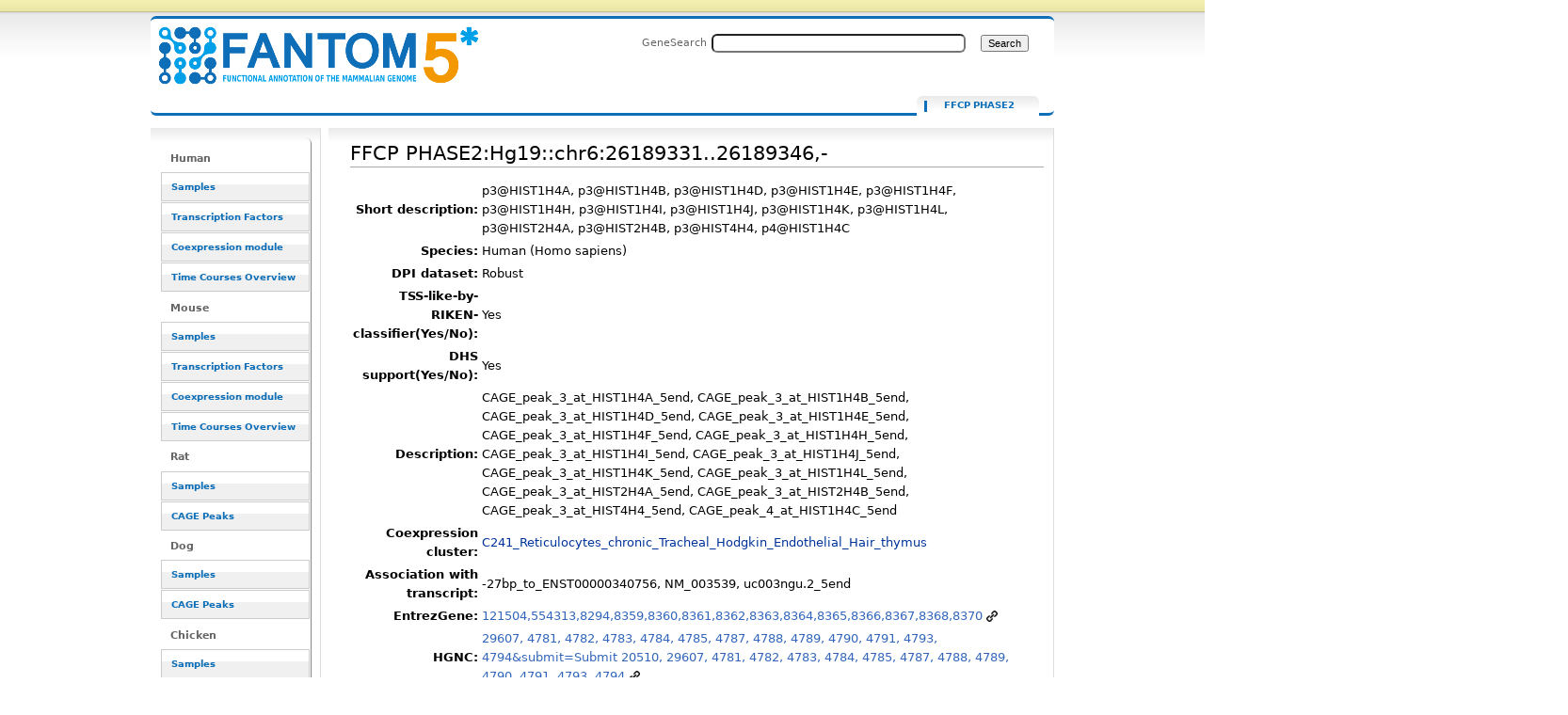

--- FILE ---
content_type: text/html; charset=UTF-8
request_url: https://fantom.gsc.riken.jp/5/sstar/FFCP_PHASE2:Hg19::chr6:26189331..26189346,-
body_size: 36419
content:
<!DOCTYPE html>
<html class="client-nojs" lang="en" dir="ltr">
<head>
<meta charset="UTF-8">
<title>FFCP PHASE2:Hg19::chr6:26189331..26189346,- - resource_browser</title>
<script>document.documentElement.className="client-js";RLCONF={"wgBreakFrames":false,"wgSeparatorTransformTable":["",""],"wgDigitTransformTable":["",""],"wgDefaultDateFormat":"dmy","wgMonthNames":["","January","February","March","April","May","June","July","August","September","October","November","December"],"wgRequestId":"605a0dcc712b280784f15444","wgCanonicalNamespace":"FFCP_PHASE2","wgCanonicalSpecialPageName":false,"wgNamespaceNumber":3026,"wgPageName":"FFCP_PHASE2:Hg19::chr6:26189331..26189346,-","wgTitle":"Hg19::chr6:26189331..26189346,-","wgCurRevisionId":4066433,"wgRevisionId":4066433,"wgArticleId":602984,"wgIsArticle":true,"wgIsRedirect":false,"wgAction":"view","wgUserName":null,"wgUserGroups":["*"],"wgCategories":["FFCP"],"wgPageViewLanguage":"en","wgPageContentLanguage":"en","wgPageContentModel":"wikitext","wgRelevantPageName":"FFCP_PHASE2:Hg19::chr6:26189331..26189346,-","wgRelevantArticleId":602984,"wgIsProbablyEditable":false,"wgRelevantPageIsProbablyEditable":false,"wgRestrictionEdit":[],"wgRestrictionMove":[],"wgPageFormsTargetName":null,"wgPageFormsAutocompleteValues":[],"wgPageFormsAutocompleteOnAllChars":false,"wgPageFormsFieldProperties":[],"wgPageFormsCargoFields":[],"wgPageFormsDependentFields":[],"wgPageFormsCalendarValues":[],"wgPageFormsCalendarParams":[],"wgPageFormsCalendarHTML":null,"wgPageFormsGridValues":[],"wgPageFormsGridParams":[],"wgPageFormsContLangYes":null,"wgPageFormsContLangNo":null,"wgPageFormsContLangMonths":[],"wgPageFormsHeightForMinimizingInstances":800,"wgPageFormsDelayReload":false,"wgPageFormsShowOnSelect":[],"wgPageFormsScriptPath":"/5/sstar/extensions/PageForms","edgValues":null,"wgPageFormsEDSettings":null,"wgAmericanDates":false,"srfFilteredConfig":null};
RLSTATE={"site.styles":"ready","user.styles":"ready","user":"ready","user.options":"loading","ext.smw.styles":"ready","ext.smw.tooltip.styles":"ready","skins.cavendish":"ready","skins.cavendish.blue":"ready","ext.srf.styles":"ready"};RLPAGEMODULES=["ext.smw.tooltip","ext.smw.styles","smw.entityexaminer","site","mediawiki.page.ready","ext.smw.purge"];</script>
<script>(RLQ=window.RLQ||[]).push(function(){mw.loader.impl(function(){return["user.options@12s5i",function($,jQuery,require,module){mw.user.tokens.set({"patrolToken":"+\\","watchToken":"+\\","csrfToken":"+\\"});
}];});});</script>
<link rel="stylesheet" href="/5/sstar/load.php?lang=en&amp;modules=ext.smw.styles%7Cext.smw.tooltip.styles%7Cext.srf.styles%7Cskins.cavendish%7Cskins.cavendish.blue&amp;only=styles&amp;skin=cavendish">
<script async="" src="/5/sstar/load.php?lang=en&amp;modules=startup&amp;only=scripts&amp;raw=1&amp;skin=cavendish"></script>
<style>#mw-indicator-mw-helplink {display:none;}</style>
<meta name="ResourceLoaderDynamicStyles" content="">
<link rel="stylesheet" href="/5/sstar/load.php?lang=en&amp;modules=site.styles&amp;only=styles&amp;skin=cavendish">
<meta name="generator" content="MediaWiki 1.43.1">
<meta name="robots" content="max-image-preview:standard">
<meta name="format-detection" content="telephone=no">
<meta name="viewport" content="width=1120">
<link rel="alternate" type="application/rdf+xml" title="FFCP PHASE2:Hg19::chr6:26189331..26189346,-" href="/resource_browser/index.php?title=Special:ExportRDF/FFCP_PHASE2:Hg19::chr6:26189331..26189346,-&amp;xmlmime=rdf">
<link rel="search" type="application/opensearchdescription+xml" href="/5/sstar/rest.php/v1/search" title="FANTOM5_SSTAR (en)">
<link rel="EditURI" type="application/rsd+xml" href="http://f5-webapp4.gsc.riken.jp/5/sstar/api.php?action=rsd">
<link rel="alternate" type="application/atom+xml" title="FANTOM5_SSTAR Atom feed" href="/resource_browser/index.php?title=Special:RecentChanges&amp;feed=atom">
</head>
<body class="mediawiki ltr sitedir-ltr mw-hide-empty-elt ns-3026 ns-subject page-FFCP_PHASE2_Hg19_chr6_26189331_26189346_- rootpage-FFCP_PHASE2_Hg19_chr6_26189331_26189346_- skin-cavendish action-view"><div id="internal"></div>
<div  id="globalWrapper" class="view cavendish-qr-code-mode-all">
	<div id="p-personal" class="portlet">
		<h5>Personal tools</h5>
		<div class="pBody">
			<ul>
						</ul>
		</div>
	</div>
	<div id="header">
		<a name="top" id="contentTop"></a>
		<h6>
				<a  class="mw-wiki-logo" style="width: 322px; height: 53px; margin-top: 10" href="/5/sstar/Main_Page" title="Main Page">FFCP PHASE2:Hg19::chr6:26189331..26189346,- - resource_browser</a></h6>
		<div id="p-cactions" class="portlet" role="navigation">
			<ul>
			<li id="ca-nstab-ffcp_phase2" class="selected mw-list-item"><a href="/5/sstar/FFCP_PHASE2:Hg19::chr6:26189331..26189346,-" title="View the subject page [c]" accesskey="c">FFCP PHASE2</a></li><li id="ca-talk" class="new mw-list-item"><a href="/resource_browser/index.php?title=FFCP_PHASE2_talk:Hg19::chr6:26189331..26189346,-&amp;action=edit&amp;redlink=1" rel="discussion" class="new" title="Discussion about the content page (page does not exist) [t]" accesskey="t">Discussion</a></li><li id="ca-viewsource" class="mw-list-item"><a href="/resource_browser/index.php?title=FFCP_PHASE2:Hg19::chr6:26189331..26189346,-&amp;action=edit" title="This page is protected.&#10;You can view its source [e]" accesskey="e">View source</a></li><li id="ca-history" class="mw-list-item"><a href="/resource_browser/index.php?title=FFCP_PHASE2:Hg19::chr6:26189331..26189346,-&amp;action=history" title="Past revisions of this page [h]" accesskey="h">View history</a></li><li id="ca-purge" class="is-disabled mw-list-item"><a href="/resource_browser/index.php?title=FFCP_PHASE2:Hg19::chr6:26189331..26189346,-&amp;action=purge">Refresh</a></li>			</ul>
		</div>
		<div role="search" class="portlet" id="p-search"><h3 id="p-search-label" lang="en" dir="ltr"><label for="searchInput">Search</label></h3><div class="pBody" id="searchBody"><form action="/5/sstar/RB_SearchResults" id="searchform"><label for="searchInput">GeneSearch</label><input type="search" name="sq" placeholder="" aria-label="Search FANTOM5_SSTAR" autocapitalize="sentences" title="Search FANTOM5_SSTAR [ctrl-option-f]" accesskey="f" id="searchInput" autocomplete="off">  <input class="searchButton" type="submit" name="fulltext" title="Search the pages for this text" id="mw-searchButton" value="Search"></form></div></div>	</div>
	<div id="mBody">
		<div id="side">
			<div id="nav">
				<div role="navigation" class="portlet generated-sidebar" id="p-Human" aria-labelledby="p-Human-label"><h3 id="p-Human-label" lang="en" dir="ltr">Human</h3><div class="pBody"><ul lang="en" dir="ltr"><li id="n-Samples" class="mw-list-item"><a href="/5/sstar/Browse_samples">Samples</a></li><li id="n-Transcription-Factors" class="mw-list-item"><a href="/5/sstar/Browse_Transcription_Factors_hg19">Transcription Factors</a></li><li id="n-Coexpression-module" class="mw-list-item"><a href="/5/sstar/Browse_coexpression_clusters">Coexpression module</a></li><li id="n-Time-Courses-Overview" class="mw-list-item"><a href="/5/sstar/Browse_Time_Courses_hg19">Time Courses Overview</a></li></ul></div></div><div role="navigation" class="portlet generated-sidebar" id="p-Mouse" aria-labelledby="p-Mouse-label"><h3 id="p-Mouse-label" lang="en" dir="ltr">Mouse</h3><div class="pBody"><ul lang="en" dir="ltr"><li id="n-Samples" class="mw-list-item"><a href="/5/sstar/Browse_samples_mm9">Samples</a></li><li id="n-Transcription-Factors" class="mw-list-item"><a href="/5/sstar/Browse_Transcription_Factors_mm9">Transcription Factors</a></li><li id="n-Coexpression-module" class="mw-list-item"><a href="/5/sstar/Browse_MCL_coexpression_mouse">Coexpression module</a></li><li id="n-Time-Courses-Overview" class="mw-list-item"><a href="/5/sstar/Browse_Time_Courses_mm9">Time Courses Overview</a></li></ul></div></div><div role="navigation" class="portlet generated-sidebar" id="p-Rat" aria-labelledby="p-Rat-label"><h3 id="p-Rat-label" lang="en" dir="ltr">Rat</h3><div class="pBody"><ul lang="en" dir="ltr"><li id="n-Samples" class="mw-list-item"><a href="/5/sstar/Browse_samples_Rat">Samples</a></li><li id="n-CAGE-Peaks" class="mw-list-item"><a href="/5/sstar/Browse_Cage_Peaks_Rat">CAGE Peaks</a></li></ul></div></div><div role="navigation" class="portlet generated-sidebar" id="p-Dog" aria-labelledby="p-Dog-label"><h3 id="p-Dog-label" lang="en" dir="ltr">Dog</h3><div class="pBody"><ul lang="en" dir="ltr"><li id="n-Samples" class="mw-list-item"><a href="/5/sstar/Browse_samples_Dog">Samples</a></li><li id="n-CAGE-Peaks" class="mw-list-item"><a href="/5/sstar/Browse_Cage_Peaks_Dog">CAGE Peaks</a></li></ul></div></div><div role="navigation" class="portlet generated-sidebar" id="p-Chicken" aria-labelledby="p-Chicken-label"><h3 id="p-Chicken-label" lang="en" dir="ltr">Chicken</h3><div class="pBody"><ul lang="en" dir="ltr"><li id="n-Samples" class="mw-list-item"><a href="/5/sstar/Browse_samples_Chicken">Samples</a></li><li id="n-CAGE-Peaks" class="mw-list-item"><a href="/5/sstar/Browse_Cage_Peaks_Chicken">CAGE Peaks</a></li></ul></div></div><div role="navigation" class="portlet generated-sidebar" id="p-Macaque" aria-labelledby="p-Macaque-label"><h3 id="p-Macaque-label" lang="en" dir="ltr">Macaque</h3><div class="pBody"><ul lang="en" dir="ltr"><li id="n-Samples" class="mw-list-item"><a href="/5/sstar/Browse_samples_Macaque">Samples</a></li><li id="n-CAGE-Peaks" class="mw-list-item"><a href="/5/sstar/Browse_Cage_Peaks_Macaque">CAGE Peaks</a></li></ul></div></div><div role="navigation" class="portlet generated-sidebar" id="p-Cross_species" aria-labelledby="p-Cross_species-label"><h3 id="p-Cross_species-label" lang="en" dir="ltr">Cross species</h3><div class="pBody"><ul lang="en" dir="ltr"><li id="n-Cell-Type-(CL)" class="mw-list-item"><a href="/5/sstar/Cell_Ontology_terms_list">Cell Type (CL)</a></li><li id="n-Disease-(DOID)" class="mw-list-item"><a href="/5/sstar/Human_Disease_Ontology_terms_list">Disease (DOID)</a></li><li id="n-Anatomy-(UBERON)" class="mw-list-item"><a href="/5/sstar/Uber_Anatomy_Ontology_terms_list">Anatomy (UBERON)</a></li><li id="n-Novel-motifs" class="mw-list-item"><a href="/5/sstar/Browse_Novel_motifs">Novel motifs</a></li><li id="n-JASPAR-motifs" class="mw-list-item"><a href="/5/sstar/Browse_JASPAR_motifs">JASPAR motifs</a></li><li id="n-CAGEd-oPOSSUM" class="mw-list-item"><a href="/5/sstar/CAGEd_oPOSSUM">CAGEd oPOSSUM</a></li></ul></div></div><div role="navigation" class="portlet generated-sidebar" id="p-Other" aria-labelledby="p-Other-label"><h3 id="p-Other-label" lang="en" dir="ltr">Other</h3><div class="pBody"><ul lang="en" dir="ltr"><li id="n-Data-source" class="mw-list-item"><a href="/5/sstar/Data_source">Data source</a></li><li id="n-Protocols" class="mw-list-item"><a href="/5/sstar/Protocols">Protocols</a></li><li id="n-Utilities" class="mw-list-item"><a href="/5/sstar/Utilities">Utilities</a></li></ul></div></div><div role="navigation" class="portlet" id="p-tb" aria-labelledby="p-tb-label"><h3 id="p-tb-label" lang="en" dir="ltr">Tools</h3><div class="pBody"><ul lang="en" dir="ltr"><li id="t-whatlinkshere" class="mw-list-item"><a href="/5/sstar/Special:WhatLinksHere/FFCP_PHASE2:Hg19::chr6:26189331..26189346,-" title="A list of all wiki pages that link here [j]" accesskey="j">What links here</a></li><li id="t-recentchangeslinked" class="mw-list-item"><a href="/5/sstar/Special:RecentChangesLinked/FFCP_PHASE2:Hg19::chr6:26189331..26189346,-" rel="nofollow" title="Recent changes in pages linked from this page [k]" accesskey="k">Related changes</a></li><li id="t-specialpages" class="mw-list-item"><a href="/5/sstar/Special:SpecialPages" title="A list of all special pages [q]" accesskey="q">Special pages</a></li><li id="t-print" class="mw-list-item"><a href="javascript:print();" rel="alternate" title="Printable version of this page [p]" accesskey="p">Printable version</a></li><li id="t-permalink" class="mw-list-item"><a href="/resource_browser/index.php?title=FFCP_PHASE2:Hg19::chr6:26189331..26189346,-&amp;oldid=4066433" title="Permanent link to this revision of this page">Permanent link</a></li><li id="t-info" class="mw-list-item"><a href="/resource_browser/index.php?title=FFCP_PHASE2:Hg19::chr6:26189331..26189346,-&amp;action=info" title="More information about this page">Page information</a></li><li id="t-smwbrowselink" class="mw-list-item"><a href="/5/sstar/Special:Browse/:FFCP-5FPHASE2:Hg19::chr6:26189331..26189346,-2D" rel="search">Browse properties</a></li></ul></div></div>			</div>
		</div>
	</div><!-- end of #mBody div -->
	<div id="column-content">
		<div id="content" class="mw-body">
			<a id="top"></a>
						<div class="mw-indicators">
<div id="mw-indicator-smw-entity-examiner" class="mw-indicator"><div class="smw-entity-examiner smw-indicator-vertical-bar-loader" data-subject="Hg19::chr6:26189331..26189346,-#3026##" data-dir="ltr" data-uselang="" title="Running an examiner in the background"></div></div>
</div>
			<h1 id="firstHeading" class="firstHeading" lang="en"><span class="mw-page-title-namespace">FFCP PHASE2</span><span class="mw-page-title-separator">:</span><span class="mw-page-title-main">Hg19::chr6:26189331..26189346,-</span></h1>
			<div id="bodyContent" class="mw-body-content">
				<h3 id="siteSub">From FANTOM5_SSTAR</h3>
				<div id="contentSub"><div id="mw-content-subtitle"></div></div>
												<div id="jump-to-nav" class="mw-jump">Jump to: <a href="#column-one">navigation</a>, <a href="#searchInput">search</a></div>
				<!-- start content -->
				<div id="mw-content-text" class="mw-body-content"><div class="mw-content-ltr mw-parser-output" lang="en" dir="ltr"><script type="text/javascript" src="/5/sstar/rb_js/jquery-1.7.1.min.js">
<div id="loader" class="hiddeable" style="display:none; position: fixed; top: 0; right: 0; width: 100%; height: 100%; z-index: 1; background: transparent;">
</div>
<script type="text/javascript">
//var image=sprites.gif optional
var cSpeed=10;
	var cWidth=55;
	var cHeight=55;
	var cTotalFrames=18;
	var cFrameWidth=55;
	var cImageSrc='/resource_browser/images/LoaderGifs/sprites.gif'; //default but optional with Template 
	
	var cImageTimeout=false;
	var cIndex=0;
	var cXpos=0;
	var cPreloaderTimeout=false;
	var SECONDS_BETWEEN_FRAMES=0;

	function startAnimation(){
		
		document.getElementById('loader').style.backgroundImage='url('+cImageSrc+')';
		document.getElementById('loader').style.width=cWidth+'px';
		document.getElementById('loader').style.height=cHeight+'px';
		
		//FPS = Math.round(100/(maxSpeed+2-speed));
		FPS = Math.round(100/cSpeed);
		SECONDS_BETWEEN_FRAMES = 1 / FPS;
		
		cPreloaderTimeout=setTimeout('continueAnimation()', SECONDS_BETWEEN_FRAMES/1000);
		
	}
	
	function continueAnimation(){
		
		cXpos += cFrameWidth;
		//increase the index so we know which frame of our animation we are currently on
		cIndex += 1;
		 
		//if our cIndex is higher than our total number of frames, we're at the end and should restart
		if (cIndex >= cTotalFrames) {
			cXpos =0;
			cIndex=0;
		}
		
		if(document.getElementById('loader'))
			document.getElementById('loader').style.backgroundPosition=(-cXpos)+'px 0';
		
		cPreloaderTimeout=setTimeout('continueAnimation()', SECONDS_BETWEEN_FRAMES*1000);
	}
	
	function stopAnimation(){//stops animation
		clearTimeout(cPreloaderTimeout);
		cPreloaderTimeout=false;
	}
	
	function imageLoader(s, fun)//Pre-loads the sprites image
	{
		clearTimeout(cImageTimeout);
		cImageTimeout=0;
		genImage = new Image();
		genImage.onload=function (){cImageTimeout=setTimeout(fun, 0)};
		genImage.onerror=new Function('alert(\'Could not load the image\')');
		genImage.src=s;
	}
	
	//The following code starts the animation
	new imageLoader(cImageSrc, 'startAnimation()');

$(document).ready(function() {

//var loading_image="sprites.gif";



$(document).on("click", "a", function() {
    //this == the link that was clicked
    var href = $(this).attr("href");
    if(href!=null){
    var url=String(href);
    if(String(href).indexOf("resource_browser")!=-1){
       if(String(href).length>2){
               toggle_visibility('loader');
    
       }else{
       }
    }else{
    }
}else{
}
});


function toggle_visibility(id) {
        var thelist = $('.hiddeable');
    	for (var i = 0; i < thelist.length; i++) {
    		thelist[i].style.display = 'none';
    	}
    	var e = $('#loader')[0];
    	if(e.style.display == 'block') {
    		e.style.display = 'none';
    	} else {
    		e.style.display = 'block';
    	}
    }
});
</script>
<table>
<tbody><tr><th scope="row" align="right">Short description:</th><td>p3@HIST1H4A, p3@HIST1H4B, p3@HIST1H4D, p3@HIST1H4E, p3@HIST1H4F, p3@HIST1H4H, p3@HIST1H4I, p3@HIST1H4J, p3@HIST1H4K, p3@HIST1H4L, p3@HIST2H4A, p3@HIST2H4B, p3@HIST4H4, p4@HIST1H4C</td></tr><tr><th scope="row" align="right">Species:</th><td>Human (Homo sapiens)</td></tr><tr><th scope="row" align="right">DPI dataset:</th><td> Robust</td></tr>
<tr><th scope="row" align="right">TSS-like-by-RIKEN-classifier(Yes/No):</th><td> Yes </td></tr>
<tr><th scope="row" align="right">DHS support(Yes/No):</th><td> Yes </td></tr>
<tr><th scope="row" align="right">Description:</th><td> CAGE_peak_3_at_HIST1H4A_5end, CAGE_peak_3_at_HIST1H4B_5end, CAGE_peak_3_at_HIST1H4D_5end, CAGE_peak_3_at_HIST1H4E_5end, CAGE_peak_3_at_HIST1H4F_5end, CAGE_peak_3_at_HIST1H4H_5end, CAGE_peak_3_at_HIST1H4I_5end, CAGE_peak_3_at_HIST1H4J_5end, CAGE_peak_3_at_HIST1H4K_5end, CAGE_peak_3_at_HIST1H4L_5end, CAGE_peak_3_at_HIST2H4A_5end, CAGE_peak_3_at_HIST2H4B_5end, CAGE_peak_3_at_HIST4H4_5end, CAGE_peak_4_at_HIST1H4C_5end</td></tr><tr><th scope="row" align="right">Coexpression cluster:</th><td><a href="/5/sstar/Coexpression_cluster:C241" title="Coexpression cluster:C241">C241_Reticulocytes_chronic_Tracheal_Hodgkin_Endothelial_Hair_thymus</a></td></tr><tr><th scope="row" align="right">Association with transcript:</th><td> -27bp_to_ENST00000340756, NM_003539, uc003ngu.2_5end</td></tr>
<tr><th scope="row" align="right">EntrezGene:</th><td><a target="_blank" rel="nofollow noreferrer noopener" class="external text" href="http://www.ncbi.nlm.nih.gov/gene?term=121504,554313,8294,8359,8360,8361,8362,8363,8364,8365,8366,8367,8368,8370">121504,554313,8294,8359,8360,8361,8362,8363,8364,8365,8366,8367,8368,8370</a></td></tr><tr><th scope="row" align="right">HGNC:</th><td> <a target="_blank" rel="nofollow noreferrer noopener" class="external text" href="http://www.genenames.org/cgi-bin/quick_search.pl?.cgifields=type&amp;num=50&amp;search=20510,">29607, 4781, 4782, 4783, 4784, 4785, 4787, 4788, 4789, 4790, 4791, 4793, 4794&amp;submit=Submit 20510, 29607, 4781, 4782, 4783, 4784, 4785, 4787, 4788, 4789, 4790, 4791, 4793, 4794</a></td></tr><tr><th scope="row" align="right">UniProt:</th><td> <a target="_blank" rel="nofollow noreferrer noopener" class="external text" href="http://www.uniprot.org/uniprot/?query=P62805">P62805</a><a target="_blank" rel="nofollow noreferrer noopener" class="external text" href="http://www.uniprot.org/uniprot/?query=B2R4R0">B2R4R0</a></td></tr>
<tr><th scope="row" align="right">Genome view:</th><td><a target="_blank" rel="nofollow noreferrer noopener" class="external text" href="//fantom.gsc.riken.jp/zenbu/gLyphs/#config=ONHzqgf2E5Xtmnpsh2gURB;loc=Hg19::chr6:26189331..26189346">ZENBU</a></td></tr>
</tbody></table>
<p>
<script language="javascript" type="text/javascript">
$(document).ready(function() { 
// hide-show animation for ucsc genome browser view
$("#ucsc_snap_view").hover(function(){
    $(this).stop(true, false).animate({ height: "600px"});
}, function() {
    $(this).stop(true, false).animate({ height: "30px" });
});
});
</script>
<br />
<font size="3"><b>View on UCSC genome browser</b></font>
</p>
<hr />
<div id="ucsc_snap_view" style="width:750px; height:30px; border-style:solid; border-width:1px; border-color:#aaaaaa; overflow:auto;">
<p>Mouse over to see Genome browser image, Click image to go to Genome browser
</p><p><a href="http://genome.ucsc.edu/cgi-bin/hgTracks?clade=mammal&amp;org=Human&amp;db=hg19&amp;position=chr6%3A26188831-26189846&amp;hgt.suggest=&amp;hgt.suggestTrack=knownGene"><img src="http://genome.ucsc.edu/cgi-bin/hgRenderTracks?clade=mammal&amp;org=Human&amp;db=hg19&amp;position=chr6%3A26188831-26189846&amp;hgt.suggest=&amp;hgt.suggestTrack=knownGene&amp;pix=700" /></a>
</p>
</div><p><br />
</p><p><font size="3"><b>CAGE Expression</b></font>
</p>
<hr />
<p><script type="text/javascript" src="/5/sstar/rb_js/html5button/datatables.min.js"></script>
<script type="text/javascript" language="javascript" src="/5/sstar/rb_js/datatables/extras/TableTools/media/js/TableTools.min.js"></script>
<script type="text/javascript" language="javascript" src="/5/sstar/rb_js/flot/jquery.flot.min.js"></script>
	<style type="text/css" title="currentStyle">
		@import "/5/sstar/rb_js/html5button/datatables.css";
		@import "/5/sstar/rb_js/datatables/extras/TableTools/media/css/TableTools.css";
	</style>


</p><p>
<style type="text/css">  
.rotate90 {
  -webkit-transform: rotate(-90deg);
  -moz-transform: rotate(-90deg);
-webkit-transform-origin: 6px 18px;
-moz-transform-origin: 6px 18px;
width:1px;
}
.highlight { background-color: yellow }
</style>
<script type="text/javascript">
$(document).ready(function() {
    var oTable =  $('#gene_exptable').DataTable({
        dom: 'frt',
		scrollY: "300px",
		paging: false,
		scrollCollapse: true,
		pageLength: -1,
		order: [[1,'desc']],
		columnDefs: [{ orderSequence: [ "desc", "asc" ], targets: [ 1 ] }, { type: "html-num", targets: [ 0 ] } ]
});
$('#gene_exptable_wrapper .dataTables_scrollHead th').css("height", "100px").css("vertical-align", "bottom");


var data = [];
var slist = [];
var plotdata = [];


// chart checkbox
for (var i2=1; i2<$('#gene_exptable thead th').length; i2++){
key2 = i2-1;
        $("#gene_exptable_chart_chkbox").append('<input type="checkbox" name="' + key2 +
                               '" checked="checked" id="id' + key2 + '"><label for="id' + key2 + '">'
                                + $('#gene_exptable thead th:nth-child('+(i2+1)+')').text() + '</label><br/>');
}

function collectdata(){
data = [];
		for (i2=1, len2=$('#gene_exptable thead th').length; i2<len2; i2++){
			var plots = [];
			for (i1=2, len1=$('#gene_exptable tr').length; i1<len1; i1++) {
  		  		plots.push([i1,$("#gene_exptable tr")[i1].cells[i2].innerHTML]);
		 	}
		 	data.push({"label": $('#gene_exptable thead th:nth-child('+(i2+1)+')').text(), "data": plots});
		}
slist = [];
			for (i1=2, len1=$('#gene_exptable tr').length; i1<len1; i1++) {
  		  		slist.push($("#gene_exptable tr")[i1].cells[0].innerHTML);
		 	}
//test
//slist[0] = "test";
}


function drawchart(){

plotdata = [];

$("#gene_exptable_chart_chkbox").find("input:checked").each(function () {
		var key = $(this).attr("name");
		plotdata.push(data[$(this).attr("name")]);
});

var plot1 = $.plot($("#gene_exptable_chart"), plotdata, {
                yaxis:{ axisLabel:'TPM' },
		lines:{ show:false },
		points:{ show:true },
                grid:{ hoverable:true, clickable:true },
		xaxis:{ tickDecimals:0, show:false	},
                legend:{ show:false }
});

//test
var data_series = plot1.getData();

$("#gene_exptable_chart_chkbox label").css("background-color", "white");
$.each(data_series , function(){
$("#gene_exptable_chart_chkbox label:contains(" + this.label + ")").css("background-color", this.color);
});



}

collectdata();
drawchart();

// re-draw chart event
$(window).resize(function() { drawchart(); });
$("th").click(function() {collectdata(); drawchart(); } );
$("#gene_exptable_paginate").click(function() {collectdata(); drawchart(); } );
$('#gene_exptable').bind('filter', function() { 
setTimeout(function(){
collectdata(); drawchart();}, 1000);
 } );
$('#gene_exptable_length').change(function() {collectdata(); drawchart(); } );
$("#gene_exptable_chart_chkbox").find("input").click(function() { drawchart(); });

// tooltip function start
    function showTooltip(x, y, contents) {
        $('<div id="tooltip">' + contents + '</div>').css( {
            position: 'absolute',
            display: 'none',
            top: y + 5,
            left: x + 5,
            border: '1px solid #aaa',
            padding: '2px',
            'background-color': '#fff',
            opacity: 0.80
        }).appendTo("body").fadeIn(200);
    }

    var previousPoint = null;
    $("#gene_exptable_chart").bind("plothover", function (event, pos, item) {
        $("#x").text(pos.x.toFixed(2));
        $("#y").text(pos.y.toFixed(2));
            if (item) {
                if (previousPoint!=item.dataIndex) {
                    previousPoint = item.dataIndex;
                    
                    $("#tooltip").remove();
                    x = item.datapoint[0].toFixed(0),
                    y = item.datapoint[1].toFixed(2);
                  
                    showTooltip(item.pageX, item.pageY,
                               "Sample: "+slist[item.dataIndex]+"<br>TSS: "+ item.series.label +"  TPM: "+y);
                }
            }
            else {
                $("#tooltip").remove();
                previousPoint = null;            
            }
    });
// tooltip function end

// clicking point function
    $("#gene_exptable_chart").bind("plotclick", function (event, pos, item) {
if (item){
var vdata = Math.round($('#gene_exptable').height())/item.series.data.length*item.dataIndex;
$('#gene_exptable_wrapper .dataTables_scrollBody').animate({ scrollTop: vdata-150 }, 'slow');
$("#gene_exptable_wrapper .dataTables_scrollBody tbody td").removeClass('highlight');
$('#gene_exptable_wrapper .dataTables_scrollBody tbody tr:eq(' + item.dataIndex+ ') td').addClass('highlight');
}
    });
// clicking point function end





} );
</script>

</p>
<table id="gene_exptable" class="stripe cell-border order-column compact"><thead><tr class="mw-empty-elt"></tr><tr><th>Sample</th><th><div class="rotate90"><p>p3@HIST1H4Ap3@HIST1H4Bp3@HIST1H4Dp3@HIST1H4Ep3@HIST1H4Fp3@HIST1H4Hp3@HIST1H4Ip3@HIST1H4Jp3@HIST1H4Kp3@HIST1H4Lp3@HIST2H4Ap3@HIST2H4Bp3@HIST4H4p4@HIST1H4C</p></div></th></tr></thead><tbody><tr><td><a href="/5/sstar/FF:11376-118A8">Adipocyte - breast, donor1.CNhs11051.11376-118A8</a></td><td align="center" style="background-color: rgb(0,42,0);color: white">8.72</td></tr><tr><td><a href="/5/sstar/FF:11327-117E4">Adipocyte - breast, donor2.CNhs11969.11327-117E4</a></td><td align="center" style="background-color: rgb(0,66,0);color: white">34.47</td></tr><tr><td><a href="/5/sstar/FF:11473-119C6">Adipocyte - omental, donor1.CNhs11054.11473-119C6</a></td><td align="center" style="background-color: rgb(0,48,0);color: white">12.54</td></tr><tr><td><a href="/5/sstar/FF:11474-119C7">Adipocyte - omental, donor2.CNhs12067.11474-119C7</a></td><td align="center" style="background-color: rgb(0,71,0);color: white">45.03</td></tr><tr><td><a href="/5/sstar/FF:11475-119C8">Adipocyte - omental, donor3.CNhs12068.11475-119C8</a></td><td align="center" style="background-color: rgb(0,63,0);color: white">29.50</td></tr><tr><td><a href="/5/sstar/FF:11476-119C9">Adipocyte - perirenal, donor1.CNhs12069.11476-119C9</a></td><td align="center" style="background-color: rgb(0,72,0);color: white">48.85</td></tr><tr><td><a href="/5/sstar/FF:11259-116F8">Adipocyte - subcutaneous, donor1.CNhs12494.11259-116F8</a></td><td align="center" style="background-color: rgb(0,104,0);color: white">281.16</td></tr><tr><td><a href="/5/sstar/FF:11336-117F4">Adipocyte - subcutaneous, donor2.CNhs11371.11336-117F4</a></td><td align="center" style="background-color: rgb(0,63,0);color: white">29.06</td></tr><tr><td><a href="/5/sstar/FF:11408-118E4">Adipocyte - subcutaneous, donor3.CNhs12017.11408-118E4</a></td><td align="center" style="background-color: rgb(0,69,0);color: white">42.05</td></tr><tr><td><a href="/5/sstar/FF:11510-119G7">Alveolar Epithelial Cells, donor1.CNhs11325.11510-119G7</a></td><td align="center" style="background-color: rgb(0,110,0);color: white">377.94</td></tr><tr><td><a href="/5/sstar/FF:11590-120G6">Alveolar Epithelial Cells, donor2.CNhs12084.11590-120G6</a></td><td align="center" style="background-color: rgb(0,139,0);color: white">1861.04</td></tr><tr><td><a href="/5/sstar/FF:11533-120A3">Amniotic Epithelial Cells, donor1.CNhs11341.11533-120A3</a></td><td align="center" style="background-color: rgb(0,107,0);color: white">328.10</td></tr><tr><td><a href="/5/sstar/FF:11694-123A2">Amniotic Epithelial Cells, donor3.CNhs12125.11694-123A2</a></td><td align="center" style="background-color: rgb(0,102,0);color: white">249.00</td></tr><tr><td><a href="/5/sstar/FF:11248-116E6">Anulus Pulposus Cell, donor1.CNhs10876.11248-116E6</a></td><td align="center" style="background-color: rgb(0,81,0);color: white">80.32</td></tr><tr><td><a href="/5/sstar/FF:11463-119B5">Anulus Pulposus Cell, donor2.CNhs12064.11463-119B5</a></td><td align="center" style="background-color: rgb(0,84,0);color: white">92.46</td></tr><tr><td><a href="/5/sstar/FF:12642-134G5">Aortic smooth muscle cell response to FGF2, 00hr00min, biol_rep1 (LK1).CNhs13339.12642-134G5</a></td><td align="center" style="background-color: rgb(0,80,0);color: white">75.30</td></tr><tr><td><a href="/5/sstar/FF:12740-135I4">Aortic smooth muscle cell response to FGF2, 00hr00min, biol_rep2 (LK2).CNhs13358.12740-135I4</a></td><td align="center" style="background-color: rgb(0,74,0);color: white">54.24</td></tr><tr><td><a href="/5/sstar/FF:12652-134H6">Aortic smooth muscle cell response to IL1b, 00hr00min, biol_rep1 (LK31).CNhs13349.12652-134H6</a></td><td align="center" style="background-color: rgb(0,80,0);color: white">75.22</td></tr><tr><td><a href="/5/sstar/FF:12750-136A5">Aortic smooth muscle cell response to IL1b, 00hr00min, biol_rep2 (LK32).CNhs13369.12750-136A5</a></td><td align="center" style="background-color: rgb(0,74,0);color: white">53.67</td></tr><tr><td><a href="/5/sstar/FF:11500-119F6">Astrocyte - cerebellum, donor1.CNhs11321.11500-119F6</a></td><td align="center" style="background-color: rgb(0,115,0);color: white">494.95</td></tr><tr><td><a href="/5/sstar/FF:11580-120F5">Astrocyte - cerebellum, donor2.CNhs12081.11580-120F5</a></td><td align="center" style="background-color: rgb(0,120,0);color: white">661.17</td></tr><tr><td><a href="/5/sstar/FF:11661-122F5">Astrocyte - cerebellum, donor3.CNhs12117.11661-122F5</a></td><td align="center" style="background-color: rgb(0,115,0);color: white">514.38</td></tr><tr><td><a href="/5/sstar/FF:11235-116D2">Astrocyte - cerebral cortex, donor1.CNhs10864.11235-116D2</a></td><td align="center" style="background-color: rgb(0,114,0);color: white">474.29</td></tr><tr><td><a href="/5/sstar/FF:11316-117D2">Astrocyte - cerebral cortex, donor2.CNhs11960.11316-117D2</a></td><td align="center" style="background-color: rgb(0,119,0);color: white">645.23</td></tr><tr><td><a href="/5/sstar/FF:11392-118C6">Astrocyte - cerebral cortex, donor3.CNhs12005.11392-118C6</a></td><td align="center" style="background-color: rgb(0,123,0);color: white">784.26</td></tr><tr><td><a href="/5/sstar/FF:10821-111C2">B lymphoblastoid cell line: GM12878 ENCODE, biol_rep1.CNhs12331.10821-111C2</a></td><td align="center" style="background-color: rgb(0,113,0);color: white">463.83</td></tr><tr><td><a href="/5/sstar/FF:10822-111C3">B lymphoblastoid cell line: GM12878 ENCODE, biol_rep2.CNhs12332.10822-111C3</a></td><td align="center" style="background-color: rgb(0,115,0);color: white">494.25</td></tr><tr><td><a href="/5/sstar/FF:10823-111C4">B lymphoblastoid cell line: GM12878 ENCODE, biol_rep3.CNhs12333.10823-111C4</a></td><td align="center" style="background-color: rgb(0,118,0);color: white">588.28</td></tr><tr><td><a href="/5/sstar/FF:12241-129G9">Basophils, donor1.CNhs12546.12241-129G9</a></td><td align="center" style="background-color: rgb(0,61,0);color: white">25.96</td></tr><tr><td><a href="/5/sstar/FF:12242-129H1">Basophils, donor2.CNhs12563.12242-129H1</a></td><td align="center" style="background-color: rgb(0,68,0);color: white">38.00</td></tr><tr><td><a href="/5/sstar/FF:12243-129H2">Basophils, donor3.CNhs12575.12243-129H2</a></td><td align="center" style="background-color: rgb(0,57,0);color: white">20.44</td></tr><tr><td><a href="/5/sstar/FF:11453-119A4">Bronchial Epithelial Cell, donor4.CNhs12054.11453-119A4</a></td><td align="center" style="background-color: rgb(0,135,0);color: white">1485.78</td></tr><tr><td><a href="/5/sstar/FF:11457-119A8">Bronchial Epithelial Cell, donor5.CNhs12058.11457-119A8</a></td><td align="center" style="background-color: rgb(0,131,0);color: white">1181.93</td></tr><tr><td><a href="/5/sstar/FF:11461-119B3">Bronchial Epithelial Cell, donor6.CNhs12062.11461-119B3</a></td><td align="center" style="background-color: rgb(0,110,0);color: white">386.02</td></tr><tr><td><a href="/5/sstar/FF:10422-106C8">Burkitt's lymphoma cell line:DAUDI.CNhs10739.10422-106C8</a></td><td align="center" style="background-color: rgb(0,134,0);color: white">1426.79</td></tr><tr><td><a href="/5/sstar/FF:10476-106I8">Burkitt's lymphoma cell line:RAJI.CNhs11268.10476-106I8</a></td><td align="center" style="background-color: rgb(0,106,0);color: white">304.53</td></tr><tr><td><a href="/5/sstar/FF:12224-129F1">CD133+ stem cells - adult bone marrow derived, pool1.CNhs12552.12224-129F1</a></td><td align="center" style="background-color: rgb(0,117,0);color: white">577.22</td></tr><tr><td><a href="/5/sstar/FF:11224-116B9">CD14+ Monocytes, donor1.CNhs10852.11224-116B9</a></td><td align="center" style="background-color: rgb(0,52,0);color: white">16.07</td></tr><tr><td><a href="/5/sstar/FF:11305-117B9">CD14+ Monocytes, donor2.CNhs11954.11305-117B9</a></td><td align="center" style="background-color: rgb(0,51,0);color: white">15.24</td></tr><tr><td><a href="/5/sstar/FF:11381-118B4">CD14+ Monocytes, donor3.CNhs11997.11381-118B4</a></td><td align="center" style="background-color: rgb(0,56,0);color: white">19.97</td></tr><tr><td><a href="/5/sstar/FF:11229-116C5">CD14+ monocyte derived endothelial progenitor cells, donor1.CNhs10858.11229-116C5</a></td><td align="center" style="background-color: rgb(0,73,0);color: white">52.17</td></tr><tr><td><a href="/5/sstar/FF:11310-117C5">CD14+ monocyte derived endothelial progenitor cells, donor2.CNhs11897.11310-117C5</a></td><td align="center" style="background-color: rgb(0,68,0);color: white">39.52</td></tr><tr><td><a href="/5/sstar/FF:11386-118B9">CD14+ monocyte derived endothelial progenitor cells, donor3.CNhs11904.11386-118B9</a></td><td align="center" style="background-color: rgb(0,65,0);color: white">32.20</td></tr><tr><td><a href="/5/sstar/FF:11863-125A9">CD14+ monocytes - mock treated, donor1.CNhs13468.11863-125A9</a></td><td align="center" style="background-color: rgb(0,47,0);color: white">12.07</td></tr><tr><td><a href="/5/sstar/FF:11873-125C1">CD14+ monocytes - mock treated, donor2.CNhs13484.11873-125C1</a></td><td align="center" style="background-color: rgb(0,53,0);color: white">16.25</td></tr><tr><td><a href="/5/sstar/FF:11883-125D2">CD14+ monocytes - mock treated, donor3.CNhs13491.11883-125D2</a></td><td align="center" style="background-color: rgb(0,43,0);color: white">9.22</td></tr><tr><td><a href="/5/sstar/FF:11869-125B6">CD14+ monocytes - treated with B-glucan, donor1.CNhs13474.11869-125B6</a></td><td align="center" style="background-color: rgb(0,52,0);color: white">15.57</td></tr><tr><td><a href="/5/sstar/FF:11879-125C7">CD14+ monocytes - treated with B-glucan, donor2.CNhs13489.11879-125C7</a></td><td align="center" style="background-color: rgb(0,54,0);color: white">17.27</td></tr><tr><td><a href="/5/sstar/FF:11889-125D8">CD14+ monocytes - treated with B-glucan, donor3.CNhs13495.11889-125D8</a></td><td align="center" style="background-color: rgb(0,46,0);color: white">10.84</td></tr><tr><td><a href="/5/sstar/FF:11860-125A6">CD14+ monocytes - treated with BCG, donor1.CNhs13465.11860-125A6</a></td><td align="center" style="background-color: rgb(0,49,0);color: white">13.23</td></tr><tr><td><a href="/5/sstar/FF:11870-125B7">CD14+ monocytes - treated with BCG, donor2.CNhs13475.11870-125B7</a></td><td align="center" style="background-color: rgb(0,59,0);color: white">23.05</td></tr><tr><td><a href="/5/sstar/FF:11880-125C8">CD14+ monocytes - treated with BCG, donor3.CNhs13543.11880-125C8</a></td><td align="center" style="background-color: rgb(0,43,0);color: white">8.99</td></tr><tr><td><a href="/5/sstar/FF:11868-125B5">CD14+ monocytes - treated with Candida, donor1.CNhs13473.11868-125B5</a></td><td align="center" style="background-color: rgb(0,48,0);color: white">12.41</td></tr><tr><td><a href="/5/sstar/FF:11878-125C6">CD14+ monocytes - treated with Candida, donor2.CNhs13488.11878-125C6</a></td><td align="center" style="background-color: rgb(0,35,0);color: white">5.81</td></tr><tr><td><a href="/5/sstar/FF:11888-125D7">CD14+ monocytes - treated with Candida, donor3.CNhs13494.11888-125D7</a></td><td align="center" style="background-color: rgb(0,38,0);color: white">6.77</td></tr><tr><td><a href="/5/sstar/FF:11867-125B4">CD14+ monocytes - treated with Cryptococcus, donor1.CNhs13472.11867-125B4</a></td><td align="center" style="background-color: rgb(0,48,0);color: white">12.80</td></tr><tr><td><a href="/5/sstar/FF:11877-125C5">CD14+ monocytes - treated with Cryptococcus, donor2.CNhs13487.11877-125C5</a></td><td align="center" style="background-color: rgb(0,52,0);color: white">15.28</td></tr><tr><td><a href="/5/sstar/FF:11887-125D6">CD14+ monocytes - treated with Cryptococcus, donor3.CNhs13546.11887-125D6</a></td><td align="center" style="background-color: rgb(0,53,0);color: white">16.63</td></tr><tr><td><a href="/5/sstar/FF:11864-125B1">CD14+ monocytes - treated with Group A streptococci, donor1.CNhs13469.11864-125B1</a></td><td align="center" style="background-color: rgb(0,50,0);color: white">14.08</td></tr><tr><td><a href="/5/sstar/FF:11874-125C2">CD14+ monocytes - treated with Group A streptococci, donor2.CNhs13532.11874-125C2</a></td><td align="center" style="background-color: rgb(0,49,0);color: white">12.84</td></tr><tr><td><a href="/5/sstar/FF:11884-125D3">CD14+ monocytes - treated with Group A streptococci, donor3.CNhs13492.11884-125D3</a></td><td align="center" style="background-color: rgb(0,35,0);color: white">5.75</td></tr><tr><td><a href="/5/sstar/FF:11861-125A7">CD14+ monocytes - treated with IFN + N-hexane, donor1.CNhs13466.11861-125A7</a></td><td align="center" style="background-color: rgb(0,47,0);color: white">11.87</td></tr><tr><td><a href="/5/sstar/FF:11871-125B8">CD14+ monocytes - treated with IFN + N-hexane, donor2.CNhs13476.11871-125B8</a></td><td align="center" style="background-color: rgb(0,53,0);color: white">16.95</td></tr><tr><td><a href="/5/sstar/FF:11881-125C9">CD14+ monocytes - treated with IFN + N-hexane, donor3.CNhs13490.11881-125C9</a></td><td align="center" style="background-color: rgb(0,33,0);color: white">5.11</td></tr><tr><td><a href="/5/sstar/FF:11866-125B3">CD14+ monocytes - treated with Salmonella, donor1.CNhs13471.11866-125B3</a></td><td align="center" style="background-color: rgb(0,49,0);color: white">13.35</td></tr><tr><td><a href="/5/sstar/FF:11876-125C4">CD14+ monocytes - treated with Salmonella, donor2.CNhs13485.11876-125C4</a></td><td align="center" style="background-color: rgb(0,58,0);color: white">22.70</td></tr><tr><td><a href="/5/sstar/FF:11886-125D5">CD14+ monocytes - treated with Salmonella, donor3.CNhs13493.11886-125D5</a></td><td align="center" style="background-color: rgb(0,43,0);color: white">9.34</td></tr><tr><td><a href="/5/sstar/FF:11862-125A8">CD14+ monocytes - treated with Trehalose dimycolate (TDM), donor1.CNhs13467.11862-125A8</a></td><td align="center" style="background-color: rgb(0,51,0);color: white">14.57</td></tr><tr><td><a href="/5/sstar/FF:11872-125B9">CD14+ monocytes - treated with Trehalose dimycolate (TDM), donor2.CNhs13483.11872-125B9</a></td><td align="center" style="background-color: rgb(0,58,0);color: white">21.90</td></tr><tr><td><a href="/5/sstar/FF:11882-125D1">CD14+ monocytes - treated with Trehalose dimycolate (TDM), donor3.CNhs13544.11882-125D1</a></td><td align="center" style="background-color: rgb(0,41,0);color: white">8.25</td></tr><tr><td><a href="/5/sstar/FF:11865-125B2">CD14+ monocytes - treated with lipopolysaccharide, donor1.CNhs13470.11865-125B2</a></td><td align="center" style="background-color: rgb(0,62,0);color: white">27.24</td></tr><tr><td><a href="/5/sstar/FF:11875-125C3">CD14+ monocytes - treated with lipopolysaccharide, donor2.CNhs13533.11875-125C3</a></td><td align="center" style="background-color: rgb(0,52,0);color: white">15.47</td></tr><tr><td><a href="/5/sstar/FF:11885-125D4">CD14+ monocytes - treated with lipopolysaccharide, donor3.CNhs13545.11885-125D4</a></td><td align="center" style="background-color: rgb(0,46,0);color: white">10.76</td></tr><tr><td><a href="/5/sstar/FF:11789-124B7">CD14+CD16+ Monocytes, donor1.CNhs13541.11789-124B7</a></td><td align="center" style="background-color: rgb(0,50,0);color: white">13.94</td></tr><tr><td><a href="/5/sstar/FF:11801-124D1">CD14+CD16+ Monocytes, donor2.CNhs13208.11801-124D1</a></td><td align="center" style="background-color: rgb(0,53,0);color: white">16.80</td></tr><tr><td><a href="/5/sstar/FF:11912-125G4">CD14+CD16+ Monocytes, donor3.CNhs13549.11912-125G4</a></td><td align="center" style="background-color: rgb(0,61,0);color: white">26.00</td></tr><tr><td><a href="/5/sstar/FF:11788-124B6">CD14+CD16- Monocytes, donor1.CNhs13224.11788-124B6</a></td><td align="center" style="background-color: rgb(0,52,0);color: white">15.95</td></tr><tr><td><a href="/5/sstar/FF:11799-124C8">CD14+CD16- Monocytes, donor2.CNhs13216.11799-124C8</a></td><td align="center" style="background-color: rgb(0,50,0);color: white">14.12</td></tr><tr><td><a href="/5/sstar/FF:11910-125G2">CD14+CD16- Monocytes, donor3.CNhs13540.11910-125G2</a></td><td align="center" style="background-color: rgb(0,43,0);color: white">9.16</td></tr><tr><td><a href="/5/sstar/FF:11790-124B8">CD14-CD16+ Monocytes, donor1.CNhs13229.11790-124B8</a></td><td align="center" style="background-color: rgb(0,77,0);color: white">64.98</td></tr><tr><td><a href="/5/sstar/FF:11800-124C9">CD14-CD16+ Monocytes, donor2.CNhs13207.11800-124C9</a></td><td align="center" style="background-color: rgb(0,61,0);color: white">25.86</td></tr><tr><td><a href="/5/sstar/FF:11911-125G3">CD14-CD16+ Monocytes, donor3.CNhs13548.11911-125G3</a></td><td align="center" style="background-color: rgb(0,64,0);color: white">31.42</td></tr><tr><td><a href="/5/sstar/FF:12189-129B2">CD19+ B Cells (pluriselect), donor090309, donation1.CNhs12177.12189-129B2</a></td><td align="center" style="background-color: rgb(0,100,0);color: white">218.24</td></tr><tr><td><a href="/5/sstar/FF:12194-129B7">CD19+ B Cells (pluriselect), donor090309, donation2.CNhs12179.12194-129B7</a></td><td align="center" style="background-color: rgb(0,94,0);color: white">160.56</td></tr><tr><td><a href="/5/sstar/FF:12199-129C3">CD19+ B Cells (pluriselect), donor090309, donation3.CNhs12181.12199-129C3</a></td><td align="center" style="background-color: rgb(0,96,0);color: white">182.35</td></tr><tr><td><a href="/5/sstar/FF:12151-128F9">CD19+ B Cells (pluriselect), donor090325, donation1.CNhs12531.12151-128F9</a></td><td align="center" style="background-color: rgb(0,91,0);color: white">136.13</td></tr><tr><td><a href="/5/sstar/FF:12174-128I5">CD19+ B Cells (pluriselect), donor090325, donation2.CNhs12175.12174-128I5</a></td><td align="center" style="background-color: rgb(0,78,0);color: white">65.66</td></tr><tr><td><a href="/5/sstar/FF:12204-129C8">CD19+ B Cells (pluriselect), donor090612, donation1.CNhs12183.12204-129C8</a></td><td align="center" style="background-color: rgb(0,98,0);color: white">200.59</td></tr><tr><td><a href="/5/sstar/FF:12209-129D4">CD19+ B Cells (pluriselect), donor090612, donation2.CNhs12185.12209-129D4</a></td><td align="center" style="background-color: rgb(0,95,0);color: white">173.85</td></tr><tr><td><a href="/5/sstar/FF:12214-129D9">CD19+ B Cells (pluriselect), donor090612, donation3.CNhs12188.12214-129D9</a></td><td align="center" style="background-color: rgb(0,98,0);color: white">204.17</td></tr><tr><td><a href="/5/sstar/FF:11544-120B5">CD19+ B Cells, donor1.CNhs12343.11544-120B5</a></td><td align="center" style="background-color: rgb(0,74,0);color: white">52.94</td></tr><tr><td><a href="/5/sstar/FF:11624-122B4">CD19+ B Cells, donor2.CNhs12352.11624-122B4</a></td><td align="center" style="background-color: rgb(0,74,0);color: white">52.85</td></tr><tr><td><a href="/5/sstar/FF:11705-123B4">CD19+ B Cells, donor3.CNhs12354.11705-123B4</a></td><td align="center" style="background-color: rgb(0,71,0);color: white">44.73</td></tr><tr><td><a href="/5/sstar/FF:11545-120B6">CD34+ Progenitors, donor1.CNhs13227.11545-120B6</a></td><td align="center" style="background-color: rgb(0,105,0);color: white">301.35</td></tr><tr><td><a href="/5/sstar/FF:11625-122B5">CD34+ Progenitors, donor2.CNhs12205.11625-122B5</a></td><td align="center" style="background-color: rgb(0,74,0);color: white">53.81</td></tr><tr><td><a href="/5/sstar/FF:12225-129F2">CD34+ stem cells - adult bone marrow derived, donor1, tech_rep1.CNhs12588.12225-129F2</a></td><td align="center" style="background-color: rgb(0,120,0);color: white">668.47</td></tr><tr><td><a href="/5/sstar/FF:11225-116C1">CD4+ T Cells, donor1.CNhs10853.11225-116C1</a></td><td align="center" style="background-color: rgb(0,65,0);color: white">32.85</td></tr><tr><td><a href="/5/sstar/FF:11306-117C1">CD4+ T Cells, donor2.CNhs11955.11306-117C1</a></td><td align="center" style="background-color: rgb(0,85,0);color: white">96.68</td></tr><tr><td><a href="/5/sstar/FF:11382-118B5">CD4+ T Cells, donor3.CNhs11998.11382-118B5</a></td><td align="center" style="background-color: rgb(0,79,0);color: white">71.55</td></tr><tr><td><a href="/5/sstar/FF:11793-124C2">CD4+CD25+CD45RA+ naive regulatory T cells expanded, donor1.CNhs13203.11793-124C2</a></td><td align="center" style="background-color: rgb(0,91,0);color: white">139.43</td></tr><tr><td><a href="/5/sstar/FF:11780-124A7">CD4+CD25+CD45RA+ naive regulatory T cells, donor1.CNhs13238.11780-124A7</a></td><td align="center" style="background-color: rgb(0,87,0);color: white">111.47</td></tr><tr><td><a href="/5/sstar/FF:11796-124C5">CD4+CD25+CD45RA+ naive regulatory T cells, donor2.CNhs13235.11796-124C5</a></td><td align="center" style="background-color: rgb(0,94,0);color: white">165.71</td></tr><tr><td><a href="/5/sstar/FF:11907-125F8">CD4+CD25+CD45RA+ naive regulatory T cells, donor3.CNhs13513.11907-125F8</a></td><td align="center" style="background-color: rgb(0,80,0);color: white">75.98</td></tr><tr><td><a href="/5/sstar/FF:11794-124C3">CD4+CD25+CD45RA- memory regulatory T cells expanded, donor1.CNhs13204.11794-124C3</a></td><td align="center" style="background-color: rgb(0,105,0);color: white">288.66</td></tr><tr><td><a href="/5/sstar/FF:11782-124A9">CD4+CD25+CD45RA- memory regulatory T cells, donor1.CNhs13195.11782-124A9</a></td><td align="center" style="background-color: rgb(0,78,0);color: white">66.29</td></tr><tr><td><a href="/5/sstar/FF:11797-124C6">CD4+CD25+CD45RA- memory regulatory T cells, donor2.CNhs13206.11797-124C6</a></td><td align="center" style="background-color: rgb(0,82,0);color: white">83.30</td></tr><tr><td><a href="/5/sstar/FF:11908-125F9">CD4+CD25+CD45RA- memory regulatory T cells, donor3.CNhs13538.11908-125F9</a></td><td align="center" style="background-color: rgb(0,66,0);color: white">33.85</td></tr><tr><td><a href="/5/sstar/FF:11916-125G8">CD4+CD25+CD45RA- memory regulatory T cells expanded, donor2.CNhs13811.11916-125G8</a></td><td align="center" style="background-color: rgb(0,123,0);color: white">795.45</td></tr><tr><td><a href="/5/sstar/FF:11920-125H3">CD4+CD25+CD45RA- memory regulatory T cells expanded, donor3.CNhs13812.11920-125H3</a></td><td align="center" style="background-color: rgb(0,118,0);color: white">593.98</td></tr><tr><td><a href="/5/sstar/FF:11913-125G5">CD4+CD25-CD45RA+ naive conventional T cells expanded, donor2.CNhs13813.11913-125G5</a></td><td align="center" style="background-color: rgb(0,131,0);color: white">1185.76</td></tr><tr><td><a href="/5/sstar/FF:11917-125G9">CD4+CD25-CD45RA+ naive conventional T cells expanded, donor3.CNhs13814.11917-125G9</a></td><td align="center" style="background-color: rgb(0,129,0);color: white">1060.91</td></tr><tr><td><a href="/5/sstar/FF:11791-124B9">CD4+CD25-CD45RA+ naive conventional T cells expanded, donor1.CNhs13202.11791-124B9</a></td><td align="center" style="background-color: rgb(0,99,0);color: white">215.32</td></tr><tr><td><a href="/5/sstar/FF:11784-124B2">CD4+CD25-CD45RA+ naive conventional T cells, donor1.CNhs13223.11784-124B2</a></td><td align="center" style="background-color: rgb(0,74,0);color: white">52.64</td></tr><tr><td><a href="/5/sstar/FF:11795-124C4">CD4+CD25-CD45RA+ naive conventional T cells, donor2.CNhs13205.11795-124C4</a></td><td align="center" style="background-color: rgb(0,75,0);color: white">55.92</td></tr><tr><td><a href="/5/sstar/FF:11906-125F7">CD4+CD25-CD45RA+ naive conventional T cells, donor3.CNhs13512.11906-125F7</a></td><td align="center" style="background-color: rgb(0,74,0);color: white">55.40</td></tr><tr><td><a href="/5/sstar/FF:11792-124C1">CD4+CD25-CD45RA- memory conventional T cells expanded, donor1.CNhs13215.11792-124C1</a></td><td align="center" style="background-color: rgb(0,114,0);color: white">472.95</td></tr><tr><td><a href="/5/sstar/FF:11786-124B4">CD4+CD25-CD45RA- memory conventional T cells, donor1.CNhs13239.11786-124B4</a></td><td align="center" style="background-color: rgb(0,86,0);color: white">101.94</td></tr><tr><td><a href="/5/sstar/FF:11798-124C7">CD4+CD25-CD45RA- memory conventional T cells, donor2.CNhs13237.11798-124C7</a></td><td align="center" style="background-color: rgb(0,88,0);color: white">118.55</td></tr><tr><td><a href="/5/sstar/FF:11909-125G1">CD4+CD25-CD45RA- memory conventional T cells, donor3.CNhs13539.11909-125G1</a></td><td align="center" style="background-color: rgb(0,66,0);color: white">34.41</td></tr><tr><td><a href="/5/sstar/FF:12186-129A8">CD8+ T Cells (pluriselect), donor090309, donation1.CNhs12176.12186-129A8</a></td><td align="center" style="background-color: rgb(0,89,0);color: white">121.37</td></tr><tr><td><a href="/5/sstar/FF:12191-129B4">CD8+ T Cells (pluriselect), donor090309, donation2.CNhs12178.12191-129B4</a></td><td align="center" style="background-color: rgb(0,91,0);color: white">134.77</td></tr><tr><td><a href="/5/sstar/FF:12196-129B9">CD8+ T Cells (pluriselect), donor090309, donation3.CNhs12180.12196-129B9</a></td><td align="center" style="background-color: rgb(0,94,0);color: white">161.58</td></tr><tr><td><a href="/5/sstar/FF:12148-128F6">CD8+ T Cells (pluriselect), donor090325, donation1.CNhs12201.12148-128F6</a></td><td align="center" style="background-color: rgb(0,68,0);color: white">39.45</td></tr><tr><td><a href="/5/sstar/FF:12171-128I2">CD8+ T Cells (pluriselect), donor090325, donation2.CNhs12199.12171-128I2</a></td><td align="center" style="background-color: rgb(0,70,0);color: white">42.62</td></tr><tr><td><a href="/5/sstar/FF:12201-129C5">CD8+ T Cells (pluriselect), donor090612, donation1.CNhs12182.12201-129C5</a></td><td align="center" style="background-color: rgb(0,85,0);color: white">97.45</td></tr><tr><td><a href="/5/sstar/FF:12206-129D1">CD8+ T Cells (pluriselect), donor090612, donation2.CNhs12184.12206-129D1</a></td><td align="center" style="background-color: rgb(0,83,0);color: white">89.50</td></tr><tr><td><a href="/5/sstar/FF:12211-129D6">CD8+ T Cells (pluriselect), donor090612, donation3.CNhs12187.12211-129D6</a></td><td align="center" style="background-color: rgb(0,91,0);color: white">134.66</td></tr><tr><td><a href="/5/sstar/FF:11226-116C2">CD8+ T Cells, donor1.CNhs10854.11226-116C2</a></td><td align="center" style="background-color: rgb(0,74,0);color: white">54.03</td></tr><tr><td><a href="/5/sstar/FF:11307-117C2">CD8+ T Cells, donor2.CNhs11956.11307-117C2</a></td><td align="center" style="background-color: rgb(0,81,0);color: white">79.16</td></tr><tr><td><a href="/5/sstar/FF:11383-118B6">CD8+ T Cells, donor3.CNhs11999.11383-118B6</a></td><td align="center" style="background-color: rgb(0,70,0);color: white">44.46</td></tr><tr><td><a href="/5/sstar/FF:11525-119I4">Cardiac Myocyte, donor1.CNhs12341.11525-119I4</a></td><td align="center" style="background-color: rgb(0,77,0);color: white">63.39</td></tr><tr><td><a href="/5/sstar/FF:11605-120I3">Cardiac Myocyte, donor2.CNhs12350.11605-120I3</a></td><td align="center" style="background-color: rgb(0,109,0);color: white">365.53</td></tr><tr><td><a href="/5/sstar/FF:11686-122I3">Cardiac Myocyte, donor3.CNhs12571.11686-122I3</a></td><td align="center" style="background-color: rgb(0,93,0);color: white">155.48</td></tr><tr><td><a href="/5/sstar/FF:11261-116G1">Chondrocyte - de diff, donor1.CNhs11923.11261-116G1</a></td><td align="center" style="background-color: rgb(0,91,0);color: white">138.43</td></tr><tr><td><a href="/5/sstar/FF:11338-117F6">Chondrocyte - de diff, donor2.CNhs11372.11338-117F6</a></td><td align="center" style="background-color: rgb(0,64,0);color: white">31.58</td></tr><tr><td><a href="/5/sstar/FF:11410-118E6">Chondrocyte - de diff, donor3.CNhs12020.11410-118E6</a></td><td align="center" style="background-color: rgb(0,74,0);color: white">53.59</td></tr><tr><td><a href="/5/sstar/FF:11339-117F7">Chondrocyte - re diff, donor2.CNhs11373.11339-117F7</a></td><td align="center" style="background-color: rgb(0,70,0);color: white">42.95</td></tr><tr><td><a href="/5/sstar/FF:11411-118E7">Chondrocyte - re diff, donor3.CNhs12021.11411-118E7</a></td><td align="center" style="background-color: rgb(0,80,0);color: white">73.48</td></tr><tr><td><a href="/5/sstar/FF:11242-116D9">Ciliary Epithelial Cells, donor1.CNhs10871.11242-116D9</a></td><td align="center" style="background-color: rgb(0,99,0);color: white">211.95</td></tr><tr><td><a href="/5/sstar/FF:11323-117D9">Ciliary Epithelial Cells, donor2.CNhs11966.11323-117D9</a></td><td align="center" style="background-color: rgb(0,97,0);color: white">193.79</td></tr><tr><td><a href="/5/sstar/FF:11399-118D4">Ciliary Epithelial Cells, donor3.CNhs12009.11399-118D4</a></td><td align="center" style="background-color: rgb(0,98,0);color: white">195.70</td></tr><tr><td><a href="/5/sstar/FF:10000-101A1">Clontech Human Universal Reference Total RNA, pool1.CNhs10608.10000-101A1</a></td><td align="center" style="background-color: rgb(0,76,0);color: white">60.91</td></tr><tr><td><a href="/5/sstar/FF:11526-119I5">Corneal Epithelial Cells, donor1.CNhs11336.11526-119I5</a></td><td align="center" style="background-color: rgb(0,101,0);color: white">238.98</td></tr><tr><td><a href="/5/sstar/FF:11687-122I4">Corneal Epithelial Cells, donor3.CNhs12123.11687-122I4</a></td><td align="center" style="background-color: rgb(0,114,0);color: white">481.65</td></tr><tr><td><a href="/5/sstar/FF:11227-116C3">Dendritic Cells - monocyte immature derived, donor1, tech_rep1.CNhs10855.11227-116C3</a></td><td align="center" style="background-color: rgb(0,75,0);color: white">57.77</td></tr><tr><td><a href="/5/sstar/FF:11227-116C3">Dendritic Cells - monocyte immature derived, donor1, tech_rep2.CNhs11062.11227-116C3</a></td><td align="center" style="background-color: rgb(0,66,0);color: white">33.78</td></tr><tr><td><a href="/5/sstar/FF:11384-118B7">Dendritic Cells - monocyte immature derived, donor3.CNhs12000.11384-118B7</a></td><td align="center" style="background-color: rgb(0,73,0);color: white">52.12</td></tr><tr><td><a href="/5/sstar/FF:11228-116C4">Dendritic Cells - plasmacytoid, donor1.CNhs10857.11228-116C4</a></td><td align="center" style="background-color: rgb(0,64,0);color: white">31.72</td></tr><tr><td><a href="/5/sstar/FF:11309-117C4">Dendritic Cells - plasmacytoid, donor2.CNhs12196.11309-117C4</a></td><td align="center" style="background-color: rgb(0,72,0);color: white">48.62</td></tr><tr><td><a href="/5/sstar/FF:11385-118B8">Dendritic Cells - plasmacytoid, donor3.CNhs12200.11385-118B8</a></td><td align="center" style="background-color: rgb(0,75,0);color: white">56.09</td></tr><tr><td><a href="/5/sstar/FF:11207-116A1">Endothelial Cells - Aortic, donor0.CNhs10837.11207-116A1</a></td><td align="center" style="background-color: rgb(0,103,0);color: white">259.58</td></tr><tr><td><a href="/5/sstar/FF:11263-116G3">Endothelial Cells - Aortic, donor1.CNhs12495.11263-116G3</a></td><td align="center" style="background-color: rgb(0,111,0);color: white">401.73</td></tr><tr><td><a href="/5/sstar/FF:11340-117F8">Endothelial Cells - Aortic, donor2.CNhs11375.11340-117F8</a></td><td align="center" style="background-color: rgb(0,96,0);color: white">181.55</td></tr><tr><td><a href="/5/sstar/FF:11412-118E8">Endothelial Cells - Aortic, donor3.CNhs12022.11412-118E8</a></td><td align="center" style="background-color: rgb(0,96,0);color: white">179.77</td></tr><tr><td><a href="/5/sstar/FF:11264-116G4">Endothelial Cells - Artery, donor1.CNhs12496.11264-116G4</a></td><td align="center" style="background-color: rgb(0,97,0);color: white">191.29</td></tr><tr><td><a href="/5/sstar/FF:11341-117F9">Endothelial Cells - Artery, donor2.CNhs11977.11341-117F9</a></td><td align="center" style="background-color: rgb(0,113,0);color: white">458.07</td></tr><tr><td><a href="/5/sstar/FF:11413-118E9">Endothelial Cells - Artery, donor3.CNhs12023.11413-118E9</a></td><td align="center" style="background-color: rgb(0,110,0);color: white">390.61</td></tr><tr><td><a href="/5/sstar/FF:11236-116D3">Endothelial Cells - Lymphatic, donor1.CNhs10865.11236-116D3</a></td><td align="center" style="background-color: rgb(0,65,0);color: white">33.34</td></tr><tr><td><a href="/5/sstar/FF:11317-117D3">Endothelial Cells - Lymphatic, donor2.CNhs11901.11317-117D3</a></td><td align="center" style="background-color: rgb(0,54,0);color: white">17.43</td></tr><tr><td><a href="/5/sstar/FF:11393-118C7">Endothelial Cells - Lymphatic, donor3.CNhs11906.11393-118C7</a></td><td align="center" style="background-color: rgb(0,54,0);color: white">18.07</td></tr><tr><td><a href="/5/sstar/FF:11265-116G5">Endothelial Cells - Microvascular, donor1.CNhs11925.11265-116G5</a></td><td align="center" style="background-color: rgb(0,90,0);color: white">129.31</td></tr><tr><td><a href="/5/sstar/FF:11342-117G1">Endothelial Cells - Microvascular, donor2.CNhs11376.11342-117G1</a></td><td align="center" style="background-color: rgb(0,96,0);color: white">176.38</td></tr><tr><td><a href="/5/sstar/FF:11414-118F1">Endothelial Cells - Microvascular, donor3.CNhs12024.11414-118F1</a></td><td align="center" style="background-color: rgb(0,98,0);color: white">201.60</td></tr><tr><td><a href="/5/sstar/FF:11266-116G6">Endothelial Cells - Thoracic, donor1.CNhs11926.11266-116G6</a></td><td align="center" style="background-color: rgb(0,96,0);color: white">177.21</td></tr><tr><td><a href="/5/sstar/FF:11343-117G2">Endothelial Cells - Thoracic, donor2.CNhs11978.11343-117G2</a></td><td align="center" style="background-color: rgb(0,95,0);color: white">171.75</td></tr><tr><td><a href="/5/sstar/FF:11243-116E1">Endothelial Cells - Umbilical vein, donor1.CNhs10872.11243-116E1</a></td><td align="center" style="background-color: rgb(0,97,0);color: white">192.71</td></tr><tr><td><a href="/5/sstar/FF:11324-117E1">Endothelial Cells - Umbilical vein, donor2.CNhs11967.11324-117E1</a></td><td align="center" style="background-color: rgb(0,107,0);color: white">321.08</td></tr><tr><td><a href="/5/sstar/FF:11400-118D5">Endothelial Cells - Umbilical vein, donor3.CNhs12010.11400-118D5</a></td><td align="center" style="background-color: rgb(0,109,0);color: white">356.53</td></tr><tr><td><a href="/5/sstar/FF:11267-116G7">Endothelial Cells - Vein, donor1.CNhs12497.11267-116G7</a></td><td align="center" style="background-color: rgb(0,142,0);color: white">2224.62</td></tr><tr><td><a href="/5/sstar/FF:11344-117G3">Endothelial Cells - Vein, donor2.CNhs11377.11344-117G3</a></td><td align="center" style="background-color: rgb(0,118,0);color: white">581.90</td></tr><tr><td><a href="/5/sstar/FF:11416-118F3">Endothelial Cells - Vein, donor3.CNhs12026.11416-118F3</a></td><td align="center" style="background-color: rgb(0,106,0);color: white">310.71</td></tr><tr><td><a href="/5/sstar/FF:12245-129H4">Eosinophils, donor2.CNhs12548.12245-129H4</a></td><td align="center" style="background-color: rgb(0,24,0);color: white">2.64</td></tr><tr><td><a href="/5/sstar/FF:12246-129H5">Eosinophils, donor3.CNhs12549.12246-129H5</a></td><td align="center" style="background-color: rgb(0,0,0);color: white">0.00</td></tr><tr><td><a href="/5/sstar/FF:11507-119G4">Esophageal Epithelial Cells, donor1.CNhs11323.11507-119G4</a></td><td align="center" style="background-color: rgb(0,96,0);color: white">176.62</td></tr><tr><td><a href="/5/sstar/FF:10705-109H3">Ewing's sarcoma cell line:Hs 863.T.CNhs11836.10705-109H3</a></td><td align="center" style="background-color: rgb(0,65,0);color: white">33.30</td></tr><tr><td><a href="/5/sstar/FF:11245-116E3">Fibroblast - Aortic Adventitial, donor1.CNhs10874.11245-116E3</a></td><td align="center" style="background-color: rgb(0,91,0);color: white">140.43</td></tr><tr><td><a href="/5/sstar/FF:14332-155F3">Fibroblast - Aortic Adventitial, donor2 (nuclear fraction).CNhs12581.14332-155F3</a></td><td align="center" style="background-color: rgb(0,22,0);color: white">2.38</td></tr><tr><td><a href="/5/sstar/FF:14311-155C9">Fibroblast - Aortic Adventitial, donor3 (nuclear fraction).CNhs12400.14311-155C9</a></td><td align="center" style="background-color: rgb(0,80,0);color: white">74.29</td></tr><tr><td><a href="/5/sstar/FF:11401-118D6">Fibroblast - Aortic Adventitial, donor3.CNhs12011.11401-118D6</a></td><td align="center" style="background-color: rgb(0,103,0);color: white">265.29</td></tr><tr><td><a href="/5/sstar/FF:11268-116G8">Fibroblast - Cardiac, donor1.CNhs12498.11268-116G8</a></td><td align="center" style="background-color: rgb(0,98,0);color: white">199.04</td></tr><tr><td><a href="/5/sstar/FF:11345-117G4">Fibroblast - Cardiac, donor2.CNhs11378.11345-117G4</a></td><td align="center" style="background-color: rgb(0,111,0);color: white">407.78</td></tr><tr><td><a href="/5/sstar/FF:11417-118F4">Fibroblast - Cardiac, donor3.CNhs12027.11417-118F4</a></td><td align="center" style="background-color: rgb(0,94,0);color: white">159.84</td></tr><tr><td><a href="/5/sstar/FF:11452-119A3">Fibroblast - Cardiac, donor4.CNhs11909.11452-119A3</a></td><td align="center" style="background-color: rgb(0,63,0);color: white">28.94</td></tr><tr><td><a href="/5/sstar/FF:11456-119A7">Fibroblast - Cardiac, donor5.CNhs12057.11456-119A7</a></td><td align="center" style="background-color: rgb(0,95,0);color: white">168.52</td></tr><tr><td><a href="/5/sstar/FF:11460-119B2">Fibroblast - Cardiac, donor6.CNhs12061.11460-119B2</a></td><td align="center" style="background-color: rgb(0,108,0);color: white">345.56</td></tr><tr><td><a href="/5/sstar/FF:11492-119E7">Fibroblast - Choroid Plexus, donor1.CNhs11319.11492-119E7</a></td><td align="center" style="background-color: rgb(0,83,0);color: white">88.70</td></tr><tr><td><a href="/5/sstar/FF:11572-120E6">Fibroblast - Choroid Plexus, donor2.CNhs12344.11572-120E6</a></td><td align="center" style="background-color: rgb(0,93,0);color: white">150.38</td></tr><tr><td><a href="/5/sstar/FF:11531-120A1">Fibroblast - Conjunctival, donor1.CNhs11339.11531-120A1</a></td><td align="center" style="background-color: rgb(0,108,0);color: white">346.09</td></tr><tr><td><a href="/5/sstar/FF:11269-116G9">Fibroblast - Dermal, donor1.CNhs12499.11269-116G9</a></td><td align="center" style="background-color: rgb(0,78,0);color: white">66.80</td></tr><tr><td><a href="/5/sstar/FF:11346-117G5">Fibroblast - Dermal, donor2.CNhs11379.11346-117G5</a></td><td align="center" style="background-color: rgb(0,105,0);color: white">287.52</td></tr><tr><td><a href="/5/sstar/FF:11418-118F5">Fibroblast - Dermal, donor3.CNhs12028.11418-118F5</a></td><td align="center" style="background-color: rgb(0,76,0);color: white">61.57</td></tr><tr><td><a href="/5/sstar/FF:11450-119A1">Fibroblast - Dermal, donor4.CNhs12052.11450-119A1</a></td><td align="center" style="background-color: rgb(0,119,0);color: white">635.56</td></tr><tr><td><a href="/5/sstar/FF:11454-119A5">Fibroblast - Dermal, donor5.CNhs12055.11454-119A5</a></td><td align="center" style="background-color: rgb(0,118,0);color: white">602.01</td></tr><tr><td><a href="/5/sstar/FF:11458-119A9">Fibroblast - Dermal, donor6.CNhs12059.11458-119A9</a></td><td align="center" style="background-color: rgb(0,116,0);color: white">545.37</td></tr><tr><td><a href="/5/sstar/FF:11237-116D4">Fibroblast - Gingival, donor1.CNhs10866.11237-116D4</a></td><td align="center" style="background-color: rgb(0,69,0);color: white">41.03</td></tr><tr><td><a href="/5/sstar/FF:11318-117D4">Fibroblast - Gingival, donor2.CNhs11961.11318-117D4</a></td><td align="center" style="background-color: rgb(0,115,0);color: white">512.59</td></tr><tr><td><a href="/5/sstar/FF:11394-118C8">Fibroblast - Gingival, donor3.CNhs12006.11394-118C8</a></td><td align="center" style="background-color: rgb(0,75,0);color: white">58.28</td></tr><tr><td><a href="/5/sstar/FF:11222-116B7">Fibroblast - Gingival, donor4 (GFH2).CNhs10848.11222-116B7</a></td><td align="center" style="background-color: rgb(0,68,0);color: white">39.20</td></tr><tr><td><a href="/5/sstar/FF:11303-117B7">Fibroblast - Gingival, donor5 (GFH3).CNhs11952.11303-117B7</a></td><td align="center" style="background-color: rgb(0,86,0);color: white">106.32</td></tr><tr><td><a href="/5/sstar/FF:11506-119G3">Fibroblast - Lymphatic, donor1.CNhs11322.11506-119G3</a></td><td align="center" style="background-color: rgb(0,89,0);color: white">121.05</td></tr><tr><td><a href="/5/sstar/FF:11667-122G2">Fibroblast - Lymphatic, donor3.CNhs12118.11667-122G2</a></td><td align="center" style="background-color: rgb(0,99,0);color: white">211.99</td></tr><tr><td><a href="/5/sstar/FF:11238-116D5">Fibroblast - Periodontal Ligament, donor1.CNhs10867.11238-116D5</a></td><td align="center" style="background-color: rgb(0,110,0);color: white">395.25</td></tr><tr><td><a href="/5/sstar/FF:11319-117D5">Fibroblast - Periodontal Ligament, donor2.CNhs11962.11319-117D5</a></td><td align="center" style="background-color: rgb(0,111,0);color: white">403.13</td></tr><tr><td><a href="/5/sstar/FF:11395-118C9">Fibroblast - Periodontal Ligament, donor3.CNhs11907.11395-118C9</a></td><td align="center" style="background-color: rgb(0,69,0);color: white">41.01</td></tr><tr><td><a href="/5/sstar/FF:11223-116B8">Fibroblast - Periodontal Ligament, donor4 (PL29).CNhs12493.11223-116B8</a></td><td align="center" style="background-color: rgb(0,97,0);color: white">188.76</td></tr><tr><td><a href="/5/sstar/FF:11304-117B8">Fibroblast - Periodontal Ligament, donor5 (PL30).CNhs11953.11304-117B8</a></td><td align="center" style="background-color: rgb(0,95,0);color: white">171.02</td></tr><tr><td><a href="/5/sstar/FF:11380-118B3">Fibroblast - Periodontal Ligament, donor6 (PLH3).CNhs11996.11380-118B3</a></td><td align="center" style="background-color: rgb(0,83,0);color: white">89.39</td></tr><tr><td><a href="/5/sstar/FF:11250-116E8">Fibroblast - Pulmonary Artery, donor1.CNhs10878.11250-116E8</a></td><td align="center" style="background-color: rgb(0,105,0);color: white">301.16</td></tr><tr><td><a href="/5/sstar/FF:14329-155E9">Fibroblast - skin dystrophia myotonica, donor1 (nuclear fraction).CNhs12405.14329-155E9</a></td><td align="center" style="background-color: rgb(0,84,0);color: white">91.67</td></tr><tr><td><a href="/5/sstar/FF:11556-120C8">Fibroblast - skin dystrophia myotonica, donor1.CNhs11353.11556-120C8</a></td><td align="center" style="background-color: rgb(0,67,0);color: white">36.09</td></tr><tr><td><a href="/5/sstar/FF:11557-120C9">Fibroblast - skin dystrophia myotonica, donor2.CNhs11354.11557-120C9</a></td><td align="center" style="background-color: rgb(0,71,0);color: white">44.72</td></tr><tr><td><a href="/5/sstar/FF:14308-155C6">Fibroblast - skin dystrophia myotonica, donor3 (nuclear fraction).CNhs12399.14308-155C6</a></td><td align="center" style="background-color: rgb(0,97,0);color: white">192.66</td></tr><tr><td><a href="/5/sstar/FF:11560-120D3">Fibroblast - skin dystrophia myotonica, donor3.CNhs11913.11560-120D3</a></td><td align="center" style="background-color: rgb(0,80,0);color: white">75.74</td></tr><tr><td><a href="/5/sstar/FF:14323-155E3">Fibroblast - skin normal, donor1 (nuclear fraction).CNhs12403.14323-155E3</a></td><td align="center" style="background-color: rgb(0,66,0);color: white">34.78</td></tr><tr><td><a href="/5/sstar/FF:11553-120C5">Fibroblast - skin normal, donor1.CNhs11351.11553-120C5</a></td><td align="center" style="background-color: rgb(0,65,0);color: white">32.20</td></tr><tr><td><a href="/5/sstar/FF:14302-155B9">Fibroblast - skin normal, donor2 (nuclear fraction).CNhs12582.14302-155B9</a></td><td align="center" style="background-color: rgb(0,84,0);color: white">93.84</td></tr><tr><td><a href="/5/sstar/FF:11561-120D4">Fibroblast - skin normal, donor2.CNhs11914.11561-120D4</a></td><td align="center" style="background-color: rgb(0,83,0);color: white">87.30</td></tr><tr><td><a href="/5/sstar/FF:14326-155E6">Fibroblast - skin spinal muscular atrophy, donor1 (nuclear fraction).CNhs12404.14326-155E6</a></td><td align="center" style="background-color: rgb(0,85,0);color: white">99.71</td></tr><tr><td><a href="/5/sstar/FF:11555-120C7">Fibroblast - skin spinal muscular atrophy, donor1.CNhs11074.11555-120C7</a></td><td align="center" style="background-color: rgb(0,65,0);color: white">32.95</td></tr><tr><td><a href="/5/sstar/FF:11558-120D1">Fibroblast - skin spinal muscular atrophy, donor2.CNhs11911.11558-120D1</a></td><td align="center" style="background-color: rgb(0,70,0);color: white">42.84</td></tr><tr><td><a href="/5/sstar/FF:14305-155C3">Fibroblast - skin spinal muscular atrophy, donor3 (nuclear fraction).CNhs12398.14305-155C3</a></td><td align="center" style="background-color: rgb(0,77,0);color: white">62.13</td></tr><tr><td><a href="/5/sstar/FF:11559-120D2">Fibroblast - skin spinal muscular atrophy, donor3.CNhs11912.11559-120D2</a></td><td align="center" style="background-color: rgb(0,85,0);color: white">100.35</td></tr><tr><td><a href="/5/sstar/FF:11554-120C6">Fibroblast - skin walker warburg, donor1.CNhs11352.11554-120C6</a></td><td align="center" style="background-color: rgb(0,95,0);color: white">167.53</td></tr><tr><td><a href="/5/sstar/FF:11221-116B6">Gingival epithelial cells, donor1 (GEA11).CNhs11061.11221-116B6</a></td><td align="center" style="background-color: rgb(0,72,0);color: white">49.67</td></tr><tr><td><a href="/5/sstar/FF:11302-117B6">Gingival epithelial cells, donor2 (GEA14).CNhs11896.11302-117B6</a></td><td align="center" style="background-color: rgb(0,76,0);color: white">61.10</td></tr><tr><td><a href="/5/sstar/FF:11379-118B2">Gingival epithelial cells, donor3 (GEA15).CNhs11903.11379-118B2</a></td><td align="center" style="background-color: rgb(0,74,0);color: white">55.07</td></tr><tr><td><a href="/5/sstar/FF:12724-135G6">H9 Embryonic Stem cells, biol_rep2 (H9ES-2).CNhs12824.12724-135G6</a></td><td align="center" style="background-color: rgb(0,115,0);color: white">501.07</td></tr><tr><td><a href="/5/sstar/FF:12822-136I5">H9 Embryonic Stem cells, biol_rep3 (H9ES-3).CNhs12837.12822-136I5</a></td><td align="center" style="background-color: rgb(0,117,0);color: white">563.12</td></tr><tr><td><a href="/5/sstar/FF:12627-134E8">H9 Embryoid body cells, melanocytic induction, day00, biol_rep1 (H9EB-1 d0).CNhs12822.12627-134E8</a></td><td align="center" style="background-color: rgb(0,117,0);color: white">549.60</td></tr><tr><td><a href="/5/sstar/FF:12725-135G7">H9 Embryoid body cells, melanocytic induction, day00, biol_rep2 (H9EB-2 d0).CNhs12825.12725-135G7</a></td><td align="center" style="background-color: rgb(0,114,0);color: white">475.49</td></tr><tr><td><a href="/5/sstar/FF:12823-136I6">H9 Embryoid body cells, melanocytic induction, day00, biol_rep3 (H9EB-3 d0).CNhs12908.12823-136I6</a></td><td align="center" style="background-color: rgb(0,120,0);color: white">649.22</td></tr><tr><td><a href="/5/sstar/FF:13366-143F9">HES3-GFP Embryonic Stem cells, cardiomyocytic induction, day00, biol_rep3 (UH-3).CNhs13738.13366-143F9</a></td><td align="center" style="background-color: rgb(0,129,0);color: white">1103.33</td></tr><tr><td><a href="/5/sstar/FF:11271-116H2">Hair Follicle Dermal Papilla Cells, donor1.CNhs12501.11271-116H2</a></td><td align="center" style="background-color: rgb(0,102,0);color: white">250.32</td></tr><tr><td><a href="/5/sstar/FF:11348-117G7">Hair Follicle Dermal Papilla Cells, donor2.CNhs11979.11348-117G7</a></td><td align="center" style="background-color: rgb(0,99,0);color: white">210.98</td></tr><tr><td><a href="/5/sstar/FF:11420-118F7">Hair Follicle Dermal Papilla Cells, donor3.CNhs12030.11420-118F7</a></td><td align="center" style="background-color: rgb(0,137,0);color: white">1629.99</td></tr><tr><td><a href="/5/sstar/FF:11504-119G1">Hair Follicle Outer Root Sheath Cells, donor1.CNhs12339.11504-119G1</a></td><td align="center" style="background-color: rgb(0,68,0);color: white">39.47</td></tr><tr><td><a href="/5/sstar/FF:11584-120F9">Hair Follicle Outer Root Sheath Cells, donor2.CNhs12347.11584-120F9</a></td><td align="center" style="background-color: rgb(0,71,0);color: white">44.76</td></tr><tr><td><a href="/5/sstar/FF:11898-125E8">Hep-2 cells mock treated, biol_rep1.CNhs13479.11898-125E8</a></td><td align="center" style="background-color: rgb(0,103,0);color: white">269.03</td></tr><tr><td><a href="/5/sstar/FF:11899-125E9">Hep-2 cells mock treated, biol_rep2.CNhs13500.11899-125E9</a></td><td align="center" style="background-color: rgb(0,99,0);color: white">214.10</td></tr><tr><td><a href="/5/sstar/FF:11900-125F1">Hep-2 cells mock treated, biol_rep3.CNhs13501.11900-125F1</a></td><td align="center" style="background-color: rgb(0,94,0);color: white">162.44</td></tr><tr><td><a href="/5/sstar/FF:11890-125D9">Hep-2 cells treated with Streptococci strain 5448, biol_rep1.CNhs13477.11890-125D9</a></td><td align="center" style="background-color: rgb(0,103,0);color: white">264.93</td></tr><tr><td><a href="/5/sstar/FF:11891-125E1">Hep-2 cells treated with Streptococci strain 5448, biol_rep2.CNhs13496.11891-125E1</a></td><td align="center" style="background-color: rgb(0,96,0);color: white">181.71</td></tr><tr><td><a href="/5/sstar/FF:11892-125E2">Hep-2 cells treated with Streptococci strain 5448, biol_rep3.CNhs13497.11892-125E2</a></td><td align="center" style="background-color: rgb(0,93,0);color: white">153.51</td></tr><tr><td><a href="/5/sstar/FF:11894-125E4">Hep-2 cells treated with Streptococci strain JRS4, biol_rep1.CNhs13478.11894-125E4</a></td><td align="center" style="background-color: rgb(0,96,0);color: white">177.84</td></tr><tr><td><a href="/5/sstar/FF:11895-125E5">Hep-2 cells treated with Streptococci strain JRS4, biol_rep2.CNhs13498.11895-125E5</a></td><td align="center" style="background-color: rgb(0,93,0);color: white">156.78</td></tr><tr><td><a href="/5/sstar/FF:11896-125E6">Hep-2 cells treated with Streptococci strain JRS4, biol_rep3.CNhs13499.11896-125E6</a></td><td align="center" style="background-color: rgb(0,84,0);color: white">94.65</td></tr><tr><td><a href="/5/sstar/FF:11521-119H9">Hepatic Sinusoidal Endothelial Cells, donor1.CNhs12075.11521-119H9</a></td><td align="center" style="background-color: rgb(0,104,0);color: white">271.64</td></tr><tr><td><a href="/5/sstar/FF:11601-120H8">Hepatic Sinusoidal Endothelial Cells, donor2.CNhs12092.11601-120H8</a></td><td align="center" style="background-color: rgb(0,117,0);color: white">566.58</td></tr><tr><td><a href="/5/sstar/FF:11524-119I3">Hepatic Stellate Cells (lipocyte), donor1.CNhs11335.11524-119I3</a></td><td align="center" style="background-color: rgb(0,86,0);color: white">101.66</td></tr><tr><td><a href="/5/sstar/FF:11604-120I2">Hepatic Stellate Cells (lipocyte), donor2.CNhs12093.11604-120I2</a></td><td align="center" style="background-color: rgb(0,102,0);color: white">254.33</td></tr><tr><td><a href="/5/sstar/FF:11523-119I2">Hepatocyte, donor1.CNhs12340.11523-119I2</a></td><td align="center" style="background-color: rgb(0,60,0);color: white">25.35</td></tr><tr><td><a href="/5/sstar/FF:11603-120I1">Hepatocyte, donor2.CNhs12349.11603-120I1</a></td><td align="center" style="background-color: rgb(0,66,0);color: white">35.38</td></tr><tr><td><a href="/5/sstar/FF:11684-122I1">Hepatocyte, donor3.CNhs12626.11684-122I1</a></td><td align="center" style="background-color: rgb(0,63,0);color: white">30.13</td></tr><tr><td><a href="/5/sstar/FF:10435-106E3">Hodgkin's lymphoma cell line:HD-Mar2.CNhs11715.10435-106E3</a></td><td align="center" style="background-color: rgb(0,148,0);color: white">2994.44</td></tr><tr><td><a href="/5/sstar/FF:11246-116E4">Intestinal epithelial cells (polarized), donor1.CNhs10875.11246-116E4</a></td><td align="center" style="background-color: rgb(0,98,0);color: white">197.77</td></tr><tr><td><a href="/5/sstar/FF:11530-119I9">Iris Pigment Epithelial Cells, donor1.CNhs12596.11530-119I9</a></td><td align="center" style="background-color: rgb(0,85,0);color: white">98.99</td></tr><tr><td><a href="/5/sstar/FF:11272-116H3">Keratinocyte - epidermal, donor1.CNhs11064.11272-116H3</a></td><td align="center" style="background-color: rgb(0,69,0);color: white">41.71</td></tr><tr><td><a href="/5/sstar/FF:11349-117G8">Keratinocyte - epidermal, donor2.CNhs11381.11349-117G8</a></td><td align="center" style="background-color: rgb(0,106,0);color: white">315.85</td></tr><tr><td><a href="/5/sstar/FF:11421-118F8">Keratinocyte - epidermal, donor3.CNhs12031.11421-118F8</a></td><td align="center" style="background-color: rgb(0,102,0);color: white">243.48</td></tr><tr><td><a href="/5/sstar/FF:11251-116E9">Keratinocyte - oral, donor1.CNhs10879.11251-116E9</a></td><td align="center" style="background-color: rgb(0,80,0);color: white">76.57</td></tr><tr><td><a href="/5/sstar/FF:11527-119I6">Keratocytes, donor1.CNhs11337.11527-119I6</a></td><td align="center" style="background-color: rgb(0,92,0);color: white">143.36</td></tr><tr><td><a href="/5/sstar/FF:11607-120I5">Keratocytes, donor2.CNhs12095.11607-120I5</a></td><td align="center" style="background-color: rgb(0,111,0);color: white">411.81</td></tr><tr><td><a href="/5/sstar/FF:11529-119I8">Lens Epithelial Cells, donor1.CNhs12342.11529-119I8</a></td><td align="center" style="background-color: rgb(0,104,0);color: white">285.78</td></tr><tr><td><a href="/5/sstar/FF:11609-120I7">Lens Epithelial Cells, donor2.CNhs12568.11609-120I7</a></td><td align="center" style="background-color: rgb(0,91,0);color: white">140.62</td></tr><tr><td><a href="/5/sstar/FF:11690-122I7">Lens Epithelial Cells, donor3.CNhs12572.11690-122I7</a></td><td align="center" style="background-color: rgb(0,68,0);color: white">39.57</td></tr><tr><td><a href="/5/sstar/FF:12260-130A1">Lymphatic Endothelial cells response to VEGFC, 00hr00min, biol_rep1 (MM XIX - 1).CNhs11936.12260-130A1</a></td><td align="center" style="background-color: rgb(0,86,0);color: white">106.54</td></tr><tr><td><a href="/5/sstar/FF:12382-131E6">Lymphatic Endothelial cells response to VEGFC, 00hr00min, biol_rep2 (MM XIV - 1).CNhs13157.12382-131E6</a></td><td align="center" style="background-color: rgb(0,100,0);color: white">225.94</td></tr><tr><td><a href="/5/sstar/FF:12504-133A2">Lymphatic Endothelial cells response to VEGFC, 00hr00min, biol_rep3 (MM XXII - 1 ).CNhs13276.12504-133A2</a></td><td align="center" style="background-color: rgb(0,92,0);color: white">145.35</td></tr><tr><td><a href="/5/sstar/FF:13097-140D1">MCF7 breast cancer cell line response to EGF1, 00hr00min, biol_rep2.CNhs12475.13097-140D1</a></td><td align="center" style="background-color: rgb(0,137,0);color: white">1645.21</td></tr><tr><td><a href="/5/sstar/FF:13163-141B4">MCF7 breast cancer cell line response to EGF1, 00hr00min, biol_rep3.CNhs12703.13163-141B4</a></td><td align="center" style="background-color: rgb(0,135,0);color: white">1524.67</td></tr><tr><td><a href="/5/sstar/FF:11232-116C8">Macrophage - monocyte derived, donor1.CNhs10861.11232-116C8</a></td><td align="center" style="background-color: rgb(0,78,0);color: white">68.94</td></tr><tr><td><a href="/5/sstar/FF:11313-117C8">Macrophage - monocyte derived, donor2.CNhs11899.11313-117C8</a></td><td align="center" style="background-color: rgb(0,76,0);color: white">59.91</td></tr><tr><td><a href="/5/sstar/FF:11389-118C3">Macrophage - monocyte derived, donor3.CNhs12003.11389-118C3</a></td><td align="center" style="background-color: rgb(0,98,0);color: white">205.85</td></tr><tr><td><a href="/5/sstar/FF:12142-128E9">Mallassez-derived cells, donor1 (MZH3).CNhs12538.12142-128E9</a></td><td align="center" style="background-color: rgb(0,82,0);color: white">81.55</td></tr><tr><td><a href="/5/sstar/FF:11929-125I3">Mallassez-derived cells, donor2.CNhs13550.11929-125I3</a></td><td align="center" style="background-color: rgb(0,54,0);color: white">17.97</td></tr><tr><td><a href="/5/sstar/FF:11930-125I4">Mallassez-derived cells, donor3.CNhs13551.11930-125I4</a></td><td align="center" style="background-color: rgb(0,70,0);color: white">42.67</td></tr><tr><td><a href="/5/sstar/FF:11273-116H4">Mammary Epithelial Cell, donor1.CNhs11077.11273-116H4</a></td><td align="center" style="background-color: rgb(0,96,0);color: white">177.59</td></tr><tr><td><a href="/5/sstar/FF:11350-117G9">Mammary Epithelial Cell, donor2.CNhs11382.11350-117G9</a></td><td align="center" style="background-color: rgb(0,93,0);color: white">152.00</td></tr><tr><td><a href="/5/sstar/FF:11422-118F9">Mammary Epithelial Cell, donor3.CNhs12032.11422-118F9</a></td><td align="center" style="background-color: rgb(0,124,0);color: white">830.02</td></tr><tr><td><a href="/5/sstar/FF:11487-119E2">Mast cell - stimulated, donor1.CNhs11073.11487-119E2</a></td><td align="center" style="background-color: rgb(0,53,0);color: white">16.26</td></tr><tr><td><a href="/5/sstar/FF:11563-120D6">Mast cell, donor1.CNhs12566.11563-120D6</a></td><td align="center" style="background-color: rgb(0,92,0);color: white">145.10</td></tr><tr><td><a href="/5/sstar/FF:11565-120D8">Mast cell, donor2.CNhs12594.11565-120D8</a></td><td align="center" style="background-color: rgb(0,71,0);color: white">45.61</td></tr><tr><td><a href="/5/sstar/FF:11566-120D9">Mast cell, donor3.CNhs12593.11566-120D9</a></td><td align="center" style="background-color: rgb(0,74,0);color: white">52.60</td></tr><tr><td><a href="/5/sstar/FF:11567-120E1">Mast cell, donor4.CNhs12592.11567-120E1</a></td><td align="center" style="background-color: rgb(0,75,0);color: white">57.06</td></tr><tr><td><a href="/5/sstar/FF:11663-122F7">Melanocyte - dark, donor3.CNhs12570.11663-122F7</a></td><td align="center" style="background-color: rgb(0,96,0);color: white">184.84</td></tr><tr><td><a href="/5/sstar/FF:11274-116H5">Melanocyte - light, donor1.CNhs11303.11274-116H5</a></td><td align="center" style="background-color: rgb(0,93,0);color: white">149.36</td></tr><tr><td><a href="/5/sstar/FF:11351-117H1">Melanocyte - light, donor2.CNhs11383.11351-117H1</a></td><td align="center" style="background-color: rgb(0,112,0);color: white">440.74</td></tr><tr><td><a href="/5/sstar/FF:11423-118G1">Melanocyte - light, donor3.CNhs12033.11423-118G1</a></td><td align="center" style="background-color: rgb(0,119,0);color: white">615.86</td></tr><tr><td><a href="/5/sstar/FF:12641-134G4">Melanocyte, donor1 (MC+1).CNhs12816.12641-134G4</a></td><td align="center" style="background-color: rgb(0,100,0);color: white">228.17</td></tr><tr><td><a href="/5/sstar/FF:12739-135I3">Melanocyte, donor2 (MC+2).CNhs13156.12739-135I3</a></td><td align="center" style="background-color: rgb(0,97,0);color: white">187.11</td></tr><tr><td><a href="/5/sstar/FF:12837-137B2">Melanocyte, donor3 (MC+3).CNhs13406.12837-137B2</a></td><td align="center" style="background-color: rgb(0,62,0);color: white">28.30</td></tr><tr><td><a href="/5/sstar/FF:11493-119E8">Meningeal Cells, donor1.CNhs11320.11493-119E8</a></td><td align="center" style="background-color: rgb(0,94,0);color: white">164.83</td></tr><tr><td><a href="/5/sstar/FF:11573-120E7">Meningeal Cells, donor2.CNhs12080.11573-120E7</a></td><td align="center" style="background-color: rgb(0,96,0);color: white">183.54</td></tr><tr><td><a href="/5/sstar/FF:11654-122E7">Meningeal Cells, donor3.CNhs12731.11654-122E7</a></td><td align="center" style="background-color: rgb(0,108,0);color: white">343.81</td></tr><tr><td><a href="/5/sstar/FF:11548-120B9">Mesenchymal Stem Cells - Wharton's Jelly, donor1.CNhs11057.11548-120B9</a></td><td align="center" style="background-color: rgb(0,39,0);color: white">7.24</td></tr><tr><td><a href="/5/sstar/FF:11537-120A7">Mesenchymal Stem Cells - adipose, donor1.CNhs11345.11537-120A7</a></td><td align="center" style="background-color: rgb(0,123,0);color: white">783.27</td></tr><tr><td><a href="/5/sstar/FF:11698-123A6">Mesenchymal Stem Cells - adipose, donor3.CNhs12922.11698-123A6</a></td><td align="center" style="background-color: rgb(0,114,0);color: white">476.75</td></tr><tr><td><a href="/5/sstar/FF:11547-120B8">Mesenchymal Stem Cells - amniotic membrane, donor1.CNhs11349.11547-120B8</a></td><td align="center" style="background-color: rgb(0,59,0);color: white">23.67</td></tr><tr><td><a href="/5/sstar/FF:11627-122B7">Mesenchymal Stem Cells - amniotic membrane, donor2.CNhs12104.11627-122B7</a></td><td align="center" style="background-color: rgb(0,79,0);color: white">70.73</td></tr><tr><td><a href="/5/sstar/FF:11536-120A6">Mesenchymal Stem Cells - bone marrow, donor1.CNhs11344.11536-120A6</a></td><td align="center" style="background-color: rgb(0,113,0);color: white">452.43</td></tr><tr><td><a href="/5/sstar/FF:11616-122A5">Mesenchymal Stem Cells - bone marrow, donor2.CNhs12100.11616-122A5</a></td><td align="center" style="background-color: rgb(0,126,0);color: white">914.93</td></tr><tr><td><a href="/5/sstar/FF:11697-123A5">Mesenchymal Stem Cells - bone marrow, donor3.CNhs12126.11697-123A5</a></td><td align="center" style="background-color: rgb(0,122,0);color: white">741.72</td></tr><tr><td><a href="/5/sstar/FF:11618-122A7">Mesenchymal Stem Cells - hepatic, donor2.CNhs12730.11618-122A7</a></td><td align="center" style="background-color: rgb(0,77,0);color: white">63.48</td></tr><tr><td><a href="/5/sstar/FF:11539-120A9">Mesenchymal Stem Cells - umbilical, donor1.CNhs11347.11539-120A9</a></td><td align="center" style="background-color: rgb(0,88,0);color: white">116.66</td></tr><tr><td><a href="/5/sstar/FF:11700-123A8">Mesenchymal Stem Cells - umbilical, donor3.CNhs12127.11700-123A8</a></td><td align="center" style="background-color: rgb(0,110,0);color: white">377.04</td></tr><tr><td><a href="/5/sstar/FF:11217-116B2">Mesenchymal stem cells - adipose, donor0.CNhs10844.11217-116B2</a></td><td align="center" style="background-color: rgb(0,111,0);color: white">400.98</td></tr><tr><td><a href="/5/sstar/FF:11218-116B3">Mesenchymal stem cells - hepatic, donor0.CNhs10845.11218-116B3</a></td><td align="center" style="background-color: rgb(0,78,0);color: white">67.52</td></tr><tr><td><a href="/5/sstar/FF:11214-116A8">Mesenchymal stem cells - umbilical, donor0.CNhs12492.11214-116A8</a></td><td align="center" style="background-color: rgb(0,125,0);color: white">858.48</td></tr><tr><td><a href="/5/sstar/FF:11247-116E5">Mesothelial Cells, donor1.CNhs10850.11247-116E5</a></td><td align="center" style="background-color: rgb(0,43,0);color: white">9.34</td></tr><tr><td><a href="/5/sstar/FF:12156-128G5">Mesothelial Cells, donor2.CNhs12197.12156-128G5</a></td><td align="center" style="background-color: rgb(0,34,0);color: white">5.23</td></tr><tr><td><a href="/5/sstar/FF:11402-118D7">Mesothelial Cells, donor3.CNhs12012.11402-118D7</a></td><td align="center" style="background-color: rgb(0,62,0);color: white">27.59</td></tr><tr><td><a href="/5/sstar/FF:13317-143A5">Monocyte-derived macrophages response to udorn influenza infection, 00hr00min, donor2 (150_120:Ud_0h).CNhs13646.13317-143A5</a></td><td align="center" style="background-color: rgb(0,81,0);color: white">81.49</td></tr><tr><td><a href="/5/sstar/FF:13323-143B2">Monocyte-derived macrophages response to udorn influenza infection, 00hr00min, donor3 (536_119:Ud_0h).CNhs13650.13323-143B2</a></td><td align="center" style="background-color: rgb(0,82,0);color: white">84.38</td></tr><tr><td><a href="/5/sstar/FF:13311-142I8">Monocyte-derived macrophages response to udorn influenza infection, 00hr00min, donor4 (227_121:Ud_0h).CNhs13639.13311-142I8</a></td><td align="center" style="background-color: rgb(0,72,0);color: white">48.49</td></tr><tr><td><a href="/5/sstar/FF:11549-120C1">Multipotent Cord Blood Unrestricted Somatic Stem Cells, donor1.CNhs11350.11549-120C1</a></td><td align="center" style="background-color: rgb(0,74,0);color: white">53.44</td></tr><tr><td><a href="/5/sstar/FF:11629-122B9">Multipotent Cord Blood Unrestricted Somatic Stem Cells, donor2.CNhs12105.11629-122B9</a></td><td align="center" style="background-color: rgb(0,71,0);color: white">45.94</td></tr><tr><td><a href="/5/sstar/FF:13469-144I4">Myoblast differentiation to myotubes, day00, control donor1.CNhs13847.13469-144I4</a></td><td align="center" style="background-color: rgb(0,104,0);color: white">272.44</td></tr><tr><td><a href="/5/sstar/FF:11241-116D8">Myoblast, donor1.CNhs10870.11241-116D8</a></td><td align="center" style="background-color: rgb(0,38,0);color: white">6.80</td></tr><tr><td><a href="/5/sstar/FF:11322-117D8">Myoblast, donor2.CNhs11965.11322-117D8</a></td><td align="center" style="background-color: rgb(0,71,0);color: white">45.41</td></tr><tr><td><a href="/5/sstar/FF:11398-118D3">Myoblast, donor3.CNhs11908.11398-118D3</a></td><td align="center" style="background-color: rgb(0,58,0);color: white">22.02</td></tr><tr><td><a href="/5/sstar/FF:10777-110G3">NK T cell leukemia cell line:KHYG-1.CNhs11867.10777-110G3</a></td><td align="center" style="background-color: rgb(0,112,0);color: white">426.93</td></tr><tr><td><a href="/5/sstar/FF:11230-116C6">Natural Killer Cells, donor1.CNhs10859.11230-116C6</a></td><td align="center" style="background-color: rgb(0,72,0);color: white">49.45</td></tr><tr><td><a href="/5/sstar/FF:11311-117C6">Natural Killer Cells, donor2.CNhs11957.11311-117C6</a></td><td align="center" style="background-color: rgb(0,80,0);color: white">75.25</td></tr><tr><td><a href="/5/sstar/FF:11387-118C1">Natural Killer Cells, donor3.CNhs12001.11387-118C1</a></td><td align="center" style="background-color: rgb(0,66,0);color: white">33.88</td></tr><tr><td><a href="/5/sstar/FF:11275-116H6">Neural stem cells, donor1.CNhs11063.11275-116H6</a></td><td align="center" style="background-color: rgb(0,78,0);color: white">67.84</td></tr><tr><td><a href="/5/sstar/FF:11352-117H2">Neural stem cells, donor2.CNhs11384.11352-117H2</a></td><td align="center" style="background-color: rgb(0,63,0);color: white">28.63</td></tr><tr><td><a href="/5/sstar/FF:11494-119E9">Neurons, donor1.CNhs12338.11494-119E9</a></td><td align="center" style="background-color: rgb(0,120,0);color: white">647.24</td></tr><tr><td><a href="/5/sstar/FF:11574-120E8">Neurons, donor2.CNhs12726.11574-120E8</a></td><td align="center" style="background-color: rgb(0,103,0);color: white">268.86</td></tr><tr><td><a href="/5/sstar/FF:11655-122E8">Neurons, donor3.CNhs13815.11655-122E8</a></td><td align="center" style="background-color: rgb(0,128,0);color: white">1046.22</td></tr><tr><td><a href="/5/sstar/FF:11233-116C9">Neutrophils, donor1.CNhs10862.11233-116C9</a></td><td align="center" style="background-color: rgb(0,36,0);color: white">5.99</td></tr><tr><td><a href="/5/sstar/FF:11314-117C9">Neutrophils, donor2.CNhs11959.11314-117C9</a></td><td align="center" style="background-color: rgb(0,26,0);color: white">2.99</td></tr><tr><td><a href="/5/sstar/FF:11390-118C4">Neutrophils, donor3.CNhs11905.11390-118C4</a></td><td align="center" style="background-color: rgb(0,32,0);color: white">4.56</td></tr><tr><td><a href="/5/sstar/FF:11252-116F1">Nucleus Pulposus Cell, donor1.CNhs10881.11252-116F1</a></td><td align="center" style="background-color: rgb(0,81,0);color: white">78.77</td></tr><tr><td><a href="/5/sstar/FF:11409-118E5">Nucleus Pulposus Cell, donor2.CNhs12019.11409-118E5</a></td><td align="center" style="background-color: rgb(0,90,0);color: white">127.54</td></tr><tr><td><a href="/5/sstar/FF:11462-119B4">Nucleus Pulposus Cell, donor3.CNhs12063.11462-119B4</a></td><td align="center" style="background-color: rgb(0,89,0);color: white">120.98</td></tr><tr><td><a href="/5/sstar/FF:11933-125I7">Olfactory epithelial cells, donor1.CNhs13816.11933-125I7</a></td><td align="center" style="background-color: rgb(0,73,0);color: white">50.12</td></tr><tr><td><a href="/5/sstar/FF:11934-125I8">Olfactory epithelial cells, donor2.CNhs13817.11934-125I8</a></td><td align="center" style="background-color: rgb(0,76,0);color: white">60.31</td></tr><tr><td><a href="/5/sstar/FF:11935-125I9">Olfactory epithelial cells, donor3.CNhs13818.11935-125I9</a></td><td align="center" style="background-color: rgb(0,72,0);color: white">47.78</td></tr><tr><td><a href="/5/sstar/FF:11936-126A1">Olfactory epithelial cells, donor4.CNhs13819.11936-126A1</a></td><td align="center" style="background-color: rgb(0,86,0);color: white">105.90</td></tr><tr><td><a href="/5/sstar/FF:11276-116H7">Osteoblast - differentiated, donor1.CNhs11311.11276-116H7</a></td><td align="center" style="background-color: rgb(0,67,0);color: white">36.72</td></tr><tr><td><a href="/5/sstar/FF:11353-117H3">Osteoblast - differentiated, donor2.CNhs11980.11353-117H3</a></td><td align="center" style="background-color: rgb(0,86,0);color: white">102.33</td></tr><tr><td><a href="/5/sstar/FF:11425-118G3">Osteoblast - differentiated, donor3.CNhs12035.11425-118G3</a></td><td align="center" style="background-color: rgb(0,120,0);color: white">647.74</td></tr><tr><td><a href="/5/sstar/FF:11354-117H4">Osteoblast, donor2.CNhs11385.11354-117H4</a></td><td align="center" style="background-color: rgb(0,93,0);color: white">152.77</td></tr><tr><td><a href="/5/sstar/FF:11426-118G4">Osteoblast, donor3.CNhs12036.11426-118G4</a></td><td align="center" style="background-color: rgb(0,100,0);color: white">221.61</td></tr><tr><td><a href="/5/sstar/FF:11249-116E7">Pancreatic stromal cells, donor1.CNhs10877.11249-116E7</a></td><td align="center" style="background-color: rgb(0,90,0);color: white">126.76</td></tr><tr><td><a href="/5/sstar/FF:11491-119E6">Pericytes, donor1.CNhs11317.11491-119E6</a></td><td align="center" style="background-color: rgb(0,94,0);color: white">164.47</td></tr><tr><td><a href="/5/sstar/FF:11571-120E5">Pericytes, donor2.CNhs12079.11571-120E5</a></td><td align="center" style="background-color: rgb(0,99,0);color: white">208.97</td></tr><tr><td><a href="/5/sstar/FF:11231-116C7">Peripheral Blood Mononuclear Cells, donor1.CNhs10860.11231-116C7</a></td><td align="center" style="background-color: rgb(0,63,0);color: white">29.98</td></tr><tr><td><a href="/5/sstar/FF:11312-117C7">Peripheral Blood Mononuclear Cells, donor2.CNhs11958.11312-117C7</a></td><td align="center" style="background-color: rgb(0,68,0);color: white">37.97</td></tr><tr><td><a href="/5/sstar/FF:11388-118C2">Peripheral Blood Mononuclear Cells, donor3.CNhs12002.11388-118C2</a></td><td align="center" style="background-color: rgb(0,63,0);color: white">30.10</td></tr><tr><td><a href="/5/sstar/FF:11278-116H9">Placental Epithelial Cells, donor1.CNhs11079.11278-116H9</a></td><td align="center" style="background-color: rgb(0,117,0);color: white">577.15</td></tr><tr><td><a href="/5/sstar/FF:11355-117H5">Placental Epithelial Cells, donor2.CNhs11386.11355-117H5</a></td><td align="center" style="background-color: rgb(0,121,0);color: white">715.67</td></tr><tr><td><a href="/5/sstar/FF:11427-118G5">Placental Epithelial Cells, donor3.CNhs12037.11427-118G5</a></td><td align="center" style="background-color: rgb(0,124,0);color: white">812.22</td></tr><tr><td><a href="/5/sstar/FF:11467-119B9">Preadipocyte - breast, donor1.CNhs11052.11467-119B9</a></td><td align="center" style="background-color: rgb(0,31,0);color: white">4.47</td></tr><tr><td><a href="/5/sstar/FF:14320-155D9">Preadipocyte - breast, donor2 (nuclear fraction).CNhs12584.14320-155D9</a></td><td align="center" style="background-color: rgb(0,51,0);color: white">14.43</td></tr><tr><td><a href="/5/sstar/FF:11328-117E5">Preadipocyte - breast, donor2.CNhs11971.11328-117E5</a></td><td align="center" style="background-color: rgb(0,65,0);color: white">33.68</td></tr><tr><td><a href="/5/sstar/FF:11468-119C1">Preadipocyte - omental, donor1.CNhs11065.11468-119C1</a></td><td align="center" style="background-color: rgb(0,43,0);color: white">9.35</td></tr><tr><td><a href="/5/sstar/FF:11329-117E6">Preadipocyte - omental, donor2.CNhs11902.11329-117E6</a></td><td align="center" style="background-color: rgb(0,55,0);color: white">18.42</td></tr><tr><td><a href="/5/sstar/FF:11403-118D8">Preadipocyte - omental, donor3.CNhs12013.11403-118D8</a></td><td align="center" style="background-color: rgb(0,49,0);color: white">12.87</td></tr><tr><td><a href="/5/sstar/FF:11469-119C2">Preadipocyte - perirenal, donor1.CNhs12065.11469-119C2</a></td><td align="center" style="background-color: rgb(0,69,0);color: white">40.07</td></tr><tr><td><a href="/5/sstar/FF:11356-117H6">Preadipocyte - subcutaneous, donor2.CNhs11981.11356-117H6</a></td><td align="center" style="background-color: rgb(0,105,0);color: white">286.68</td></tr><tr><td><a href="/5/sstar/FF:11428-118G6">Preadipocyte - subcutaneous, donor3.CNhs12038.11428-118G6</a></td><td align="center" style="background-color: rgb(0,93,0);color: white">152.35</td></tr><tr><td><a href="/5/sstar/FF:11280-116I2">Preadipocyte - visceral, donor1.CNhs11082.11280-116I2</a></td><td align="center" style="background-color: rgb(0,93,0);color: white">153.41</td></tr><tr><td><a href="/5/sstar/FF:11357-117H7">Preadipocyte - visceral, donor2.CNhs11982.11357-117H7</a></td><td align="center" style="background-color: rgb(0,94,0);color: white">160.45</td></tr><tr><td><a href="/5/sstar/FF:11429-118G7">Preadipocyte - visceral, donor3.CNhs12039.11429-118G7</a></td><td align="center" style="background-color: rgb(0,107,0);color: white">334.10</td></tr><tr><td><a href="/5/sstar/FF:11253-116F2">Prostate Epithelial Cells (polarized), donor1.CNhs10882.11253-116F2</a></td><td align="center" style="background-color: rgb(0,102,0);color: white">243.05</td></tr><tr><td><a href="/5/sstar/FF:11331-117E8">Prostate Epithelial Cells, donor2.CNhs11972.11331-117E8</a></td><td align="center" style="background-color: rgb(0,65,0);color: white">32.48</td></tr><tr><td><a href="/5/sstar/FF:11404-118D9">Prostate Epithelial Cells, donor3.CNhs12014.11404-118D9</a></td><td align="center" style="background-color: rgb(0,75,0);color: white">55.80</td></tr><tr><td><a href="/5/sstar/FF:11254-116F3">Prostate Stromal Cells, donor1.CNhs10883.11254-116F3</a></td><td align="center" style="background-color: rgb(0,99,0);color: white">214.01</td></tr><tr><td><a href="/5/sstar/FF:11332-117E9">Prostate Stromal Cells, donor2.CNhs11973.11332-117E9</a></td><td align="center" style="background-color: rgb(0,111,0);color: white">396.23</td></tr><tr><td><a href="/5/sstar/FF:11405-118E1">Prostate Stromal Cells, donor3.CNhs12015.11405-118E1</a></td><td align="center" style="background-color: rgb(0,63,0);color: white">29.90</td></tr><tr><td><a href="/5/sstar/FF:11516-119H4">Renal Cortical Epithelial Cells, donor1.CNhs11331.11516-119H4</a></td><td align="center" style="background-color: rgb(0,100,0);color: white">226.95</td></tr><tr><td><a href="/5/sstar/FF:11596-120H3">Renal Cortical Epithelial Cells, donor2.CNhs12728.11596-120H3</a></td><td align="center" style="background-color: rgb(0,87,0);color: white">111.52</td></tr><tr><td><a href="/5/sstar/FF:11517-119H5">Renal Epithelial Cells, donor1.CNhs11332.11517-119H5</a></td><td align="center" style="background-color: rgb(0,119,0);color: white">636.89</td></tr><tr><td><a href="/5/sstar/FF:11597-120H4">Renal Epithelial Cells, donor2.CNhs12088.11597-120H4</a></td><td align="center" style="background-color: rgb(0,122,0);color: white">724.85</td></tr><tr><td><a href="/5/sstar/FF:11678-122H4">Renal Epithelial Cells, donor3.CNhs12732.11678-122H4</a></td><td align="center" style="background-color: rgb(0,88,0);color: white">118.64</td></tr><tr><td><a href="/5/sstar/FF:11514-119H2">Renal Glomerular Endothelial Cells, donor1.CNhs12074.11514-119H2</a></td><td align="center" style="background-color: rgb(0,116,0);color: white">533.41</td></tr><tr><td><a href="/5/sstar/FF:11594-120H1">Renal Glomerular Endothelial Cells, donor2.CNhs12086.11594-120H1</a></td><td align="center" style="background-color: rgb(0,105,0);color: white">294.26</td></tr><tr><td><a href="/5/sstar/FF:11675-122H1">Renal Glomerular Endothelial Cells, donor3.CNhs12624.11675-122H1</a></td><td align="center" style="background-color: rgb(0,119,0);color: white">611.47</td></tr><tr><td><a href="/5/sstar/FF:11783-124B1">Renal Glomerular Endothelial Cells, donor4.CNhs13080.11783-124B1</a></td><td align="center" style="background-color: rgb(0,118,0);color: white">584.52</td></tr><tr><td><a href="/5/sstar/FF:11518-119H6">Renal Mesangial Cells, donor1.CNhs11333.11518-119H6</a></td><td align="center" style="background-color: rgb(0,102,0);color: white">243.04</td></tr><tr><td><a href="/5/sstar/FF:11679-122H5">Renal Mesangial Cells, donor3.CNhs12121.11679-122H5</a></td><td align="center" style="background-color: rgb(0,106,0);color: white">307.03</td></tr><tr><td><a href="/5/sstar/FF:11515-119H3">Renal Proximal Tubular Epithelial Cell, donor1.CNhs11330.11515-119H3</a></td><td align="center" style="background-color: rgb(0,104,0);color: white">272.97</td></tr><tr><td><a href="/5/sstar/FF:11595-120H2">Renal Proximal Tubular Epithelial Cell, donor2.CNhs12087.11595-120H2</a></td><td align="center" style="background-color: rgb(0,104,0);color: white">282.57</td></tr><tr><td><a href="/5/sstar/FF:11676-122H2">Renal Proximal Tubular Epithelial Cell, donor3.CNhs12120.11676-122H2</a></td><td align="center" style="background-color: rgb(0,112,0);color: white">427.15</td></tr><tr><td><a href="/5/sstar/FF:11931-125I5">Reticulocytes, biol_rep1.CNhs13552.11931-125I5</a></td><td align="center" style="background-color: rgb(0,141,0);color: white">2075.95</td></tr><tr><td><a href="/5/sstar/FF:11932-125I6">Reticulocytes, biol_rep2.CNhs13553.11932-125I6</a></td><td align="center" style="background-color: rgb(0,150,0);color: white">3401.54</td></tr><tr><td><a href="/5/sstar/FF:11215-116A9">Retinal Pigment Epithelial Cells, donor0.CNhs10842.11215-116A9</a></td><td align="center" style="background-color: rgb(0,107,0);color: white">321.59</td></tr><tr><td><a href="/5/sstar/FF:11528-119I7">Retinal Pigment Epithelial Cells, donor1.CNhs11338.11528-119I7</a></td><td align="center" style="background-color: rgb(0,95,0);color: white">166.63</td></tr><tr><td><a href="/5/sstar/FF:11689-122I6">Retinal Pigment Epithelial Cells, donor3.CNhs12733.11689-122I6</a></td><td align="center" style="background-color: rgb(0,73,0);color: white">51.08</td></tr><tr><td><a href="/5/sstar/FF:10002-101A5">SABiosciences XpressRef Human Universal Total RNA, pool1.CNhs10610.10002-101A5</a></td><td align="center" style="background-color: rgb(0,65,0);color: white">31.94</td></tr><tr><td><a href="/5/sstar/FF:12760-136B6">Saos-2 osteosarcoma treated with ascorbic acid and BGP to induce calcification, 00hr00min, biol_rep2 (A2 T0).CNhs12859.12760-136B6</a></td><td align="center" style="background-color: rgb(0,0,0);color: white">0.00</td></tr><tr><td><a href="/5/sstar/FF:12858-137D5">Saos-2 osteosarcoma treated with ascorbic acid and BGP to induce calcification, 00hr00min, biol_rep3 (A3 T0).CNhs12952.12858-137D5</a></td><td align="center" style="background-color: rgb(0,0,0);color: white">0.00</td></tr><tr><td><a href="/5/sstar/FF:11220-116B5">Sebocyte, donor1.CNhs10847.11220-116B5</a></td><td align="center" style="background-color: rgb(0,71,0);color: white">45.37</td></tr><tr><td><a href="/5/sstar/FF:11301-117B5">Sebocyte, donor2.CNhs11951.11301-117B5</a></td><td align="center" style="background-color: rgb(0,89,0);color: white">121.56</td></tr><tr><td><a href="/5/sstar/FF:11255-116F4">Sertoli Cells, donor1.CNhs10851.11255-116F4</a></td><td align="center" style="background-color: rgb(0,84,0);color: white">94.80</td></tr><tr><td><a href="/5/sstar/FF:11281-116I3">Skeletal Muscle Cells, donor1.CNhs11083.11281-116I3</a></td><td align="center" style="background-color: rgb(0,90,0);color: white">132.25</td></tr><tr><td><a href="/5/sstar/FF:11451-119A2">Skeletal Muscle Cells, donor4.CNhs12053.11451-119A2</a></td><td align="center" style="background-color: rgb(0,119,0);color: white">618.20</td></tr><tr><td><a href="/5/sstar/FF:11455-119A6">Skeletal Muscle Cells, donor5.CNhs12056.11455-119A6</a></td><td align="center" style="background-color: rgb(0,120,0);color: white">657.15</td></tr><tr><td><a href="/5/sstar/FF:11459-119B1">Skeletal Muscle Cells, donor6.CNhs12060.11459-119B1</a></td><td align="center" style="background-color: rgb(0,116,0);color: white">544.45</td></tr><tr><td><a href="/5/sstar/FF:11240-116D7">Skeletal Muscle Satellite Cells, donor1.CNhs10869.11240-116D7</a></td><td align="center" style="background-color: rgb(0,92,0);color: white">146.09</td></tr><tr><td><a href="/5/sstar/FF:11321-117D7">Skeletal Muscle Satellite Cells, donor2.CNhs11964.11321-117D7</a></td><td align="center" style="background-color: rgb(0,102,0);color: white">249.86</td></tr><tr><td><a href="/5/sstar/FF:11397-118D2">Skeletal Muscle Satellite Cells, donor3.CNhs12008.11397-118D2</a></td><td align="center" style="background-color: rgb(0,110,0);color: white">379.17</td></tr><tr><td><a href="/5/sstar/FF:11282-116I4">Skeletal muscle cells differentiated into Myotubes - multinucleated, donor1.CNhs11084.11282-116I4</a></td><td align="center" style="background-color: rgb(0,83,0);color: white">89.74</td></tr><tr><td><a href="/5/sstar/FF:11256-116F5">Small Airway Epithelial Cells, donor1.CNhs10884.11256-116F5</a></td><td align="center" style="background-color: rgb(0,75,0);color: white">55.54</td></tr><tr><td><a href="/5/sstar/FF:11334-117F2">Small Airway Epithelial Cells, donor2.CNhs11975.11334-117F2</a></td><td align="center" style="background-color: rgb(0,86,0);color: white">106.28</td></tr><tr><td><a href="/5/sstar/FF:14317-155D6">Small Airway Epithelial Cells, donor3 (nuclear fraction).CNhs12583.14317-155D6</a></td><td align="center" style="background-color: rgb(0,70,0);color: white">42.50</td></tr><tr><td><a href="/5/sstar/FF:11406-118E2">Small Airway Epithelial Cells, donor3.CNhs12016.11406-118E2</a></td><td align="center" style="background-color: rgb(0,85,0);color: white">100.25</td></tr><tr><td><a href="/5/sstar/FF:14313-155D2">Smooth Muscle Cells - Aortic, donor0 (cytoplasmic fraction).CNhs12401.14313-155D2</a></td><td align="center" style="background-color: rgb(0,79,0);color: white">70.19</td></tr><tr><td><a href="/5/sstar/FF:14314-155D3">Smooth Muscle Cells - Aortic, donor0 (nuclear fraction).CNhs12402.14314-155D3</a></td><td align="center" style="background-color: rgb(0,46,0);color: white">11.02</td></tr><tr><td><a href="/5/sstar/FF:11210-116A4">Smooth Muscle Cells - Aortic, donor0.CNhs10838.11210-116A4</a></td><td align="center" style="background-color: rgb(0,106,0);color: white">316.45</td></tr><tr><td><a href="/5/sstar/FF:11283-116I5">Smooth Muscle Cells - Aortic, donor1.CNhs11085.11283-116I5</a></td><td align="center" style="background-color: rgb(0,87,0);color: white">108.12</td></tr><tr><td><a href="/5/sstar/FF:11360-117I1">Smooth Muscle Cells - Aortic, donor2.CNhs11305.11360-117I1</a></td><td align="center" style="background-color: rgb(0,89,0);color: white">121.37</td></tr><tr><td><a href="/5/sstar/FF:11432-118H1">Smooth Muscle Cells - Aortic, donor3.CNhs11309.11432-118H1</a></td><td align="center" style="background-color: rgb(0,105,0);color: white">293.17</td></tr><tr><td><a href="/5/sstar/FF:11284-116I6">Smooth Muscle Cells - Brachiocephalic, donor1.CNhs11086.11284-116I6</a></td><td align="center" style="background-color: rgb(0,71,0);color: white">45.59</td></tr><tr><td><a href="/5/sstar/FF:11433-118H2">Smooth Muscle Cells - Brachiocephalic, donor3.CNhs12043.11433-118H2</a></td><td align="center" style="background-color: rgb(0,87,0);color: white">109.92</td></tr><tr><td><a href="/5/sstar/FF:11234-116D1">Smooth Muscle Cells - Brain Vascular, donor1.CNhs10863.11234-116D1</a></td><td align="center" style="background-color: rgb(0,92,0);color: white">141.42</td></tr><tr><td><a href="/5/sstar/FF:11315-117D1">Smooth Muscle Cells - Brain Vascular, donor2.CNhs11900.11315-117D1</a></td><td align="center" style="background-color: rgb(0,75,0);color: white">57.90</td></tr><tr><td><a href="/5/sstar/FF:11391-118C5">Smooth Muscle Cells - Brain Vascular, donor3.CNhs12004.11391-118C5</a></td><td align="center" style="background-color: rgb(0,73,0);color: white">50.71</td></tr><tr><td><a href="/5/sstar/FF:11512-119G9">Smooth Muscle Cells - Bronchial, donor1.CNhs11328.11512-119G9</a></td><td align="center" style="background-color: rgb(0,100,0);color: white">218.54</td></tr><tr><td><a href="/5/sstar/FF:11592-120G8">Smooth Muscle Cells - Bronchial, donor2.CNhs12348.11592-120G8</a></td><td align="center" style="background-color: rgb(0,78,0);color: white">68.47</td></tr><tr><td><a href="/5/sstar/FF:11285-116I7">Smooth Muscle Cells - Carotid, donor1.CNhs11087.11285-116I7</a></td><td align="center" style="background-color: rgb(0,104,0);color: white">283.84</td></tr><tr><td><a href="/5/sstar/FF:11434-118H3">Smooth Muscle Cells - Carotid, donor3.CNhs12044.11434-118H3</a></td><td align="center" style="background-color: rgb(0,122,0);color: white">737.07</td></tr><tr><td><a href="/5/sstar/FF:11239-116D6">Smooth Muscle Cells - Colonic, donor1.CNhs10868.11239-116D6</a></td><td align="center" style="background-color: rgb(0,91,0);color: white">140.84</td></tr><tr><td><a href="/5/sstar/FF:11320-117D6">Smooth Muscle Cells - Colonic, donor2.CNhs11963.11320-117D6</a></td><td align="center" style="background-color: rgb(0,99,0);color: white">206.45</td></tr><tr><td><a href="/5/sstar/FF:11396-118D1">Smooth Muscle Cells - Colonic, donor3.CNhs12007.11396-118D1</a></td><td align="center" style="background-color: rgb(0,100,0);color: white">223.49</td></tr><tr><td><a href="/5/sstar/FF:11286-116I8">Smooth Muscle Cells - Coronary Artery, donor1.CNhs11088.11286-116I8</a></td><td align="center" style="background-color: rgb(0,88,0);color: white">115.65</td></tr><tr><td><a href="/5/sstar/FF:11363-117I4">Smooth Muscle Cells - Coronary Artery, donor2.CNhs11987.11363-117I4</a></td><td align="center" style="background-color: rgb(0,79,0);color: white">72.91</td></tr><tr><td><a href="/5/sstar/FF:11435-118H4">Smooth Muscle Cells - Coronary Artery, donor3.CNhs12045.11435-118H4</a></td><td align="center" style="background-color: rgb(0,94,0);color: white">165.55</td></tr><tr><td><a href="/5/sstar/FF:11508-119G5">Smooth Muscle Cells - Esophageal, donor1.CNhs11324.11508-119G5</a></td><td align="center" style="background-color: rgb(0,115,0);color: white">501.78</td></tr><tr><td><a href="/5/sstar/FF:11364-117I5">Smooth Muscle Cells - Internal Thoracic Artery, donor2.CNhs11988.11364-117I5</a></td><td align="center" style="background-color: rgb(0,62,0);color: white">27.30</td></tr><tr><td><a href="/5/sstar/FF:11436-118H5">Smooth Muscle Cells - Internal Thoracic Artery, donor3.CNhs12046.11436-118H5</a></td><td align="center" style="background-color: rgb(0,109,0);color: white">368.72</td></tr><tr><td><a href="/5/sstar/FF:11257-116F6">Smooth Muscle Cells - Prostate, donor1.CNhs11920.11257-116F6</a></td><td align="center" style="background-color: rgb(0,88,0);color: white">115.89</td></tr><tr><td><a href="/5/sstar/FF:11335-117F3">Smooth Muscle Cells - Prostate, donor2.CNhs11976.11335-117F3</a></td><td align="center" style="background-color: rgb(0,77,0);color: white">65.33</td></tr><tr><td><a href="/5/sstar/FF:11365-117I6">Smooth Muscle Cells - Pulmonary Artery, donor2.CNhs11989.11365-117I6</a></td><td align="center" style="background-color: rgb(0,94,0);color: white">160.47</td></tr><tr><td><a href="/5/sstar/FF:11289-117A2">Smooth Muscle Cells - Subclavian Artery, donor1.CNhs11090.11289-117A2</a></td><td align="center" style="background-color: rgb(0,122,0);color: white">747.10</td></tr><tr><td><a href="/5/sstar/FF:11366-117I7">Smooth Muscle Cells - Subclavian Artery, donor2.CNhs11990.11366-117I7</a></td><td align="center" style="background-color: rgb(0,93,0);color: white">155.91</td></tr><tr><td><a href="/5/sstar/FF:11438-118H7">Smooth Muscle Cells - Subclavian Artery, donor3.CNhs12048.11438-118H7</a></td><td align="center" style="background-color: rgb(0,66,0);color: white">34.20</td></tr><tr><td><a href="/5/sstar/FF:11513-119H1">Smooth Muscle Cells - Tracheal, donor1.CNhs11329.11513-119H1</a></td><td align="center" style="background-color: rgb(0,79,0);color: white">70.03</td></tr><tr><td><a href="/5/sstar/FF:11674-122G9">Smooth Muscle Cells - Tracheal, donor3.CNhs12894.11674-122G9</a></td><td align="center" style="background-color: rgb(0,86,0);color: white">102.98</td></tr><tr><td><a href="/5/sstar/FF:11290-117A3">Smooth Muscle Cells - Umbilical Artery, donor1.CNhs11091.11290-117A3</a></td><td align="center" style="background-color: rgb(0,76,0);color: white">59.25</td></tr><tr><td><a href="/5/sstar/FF:11367-117I8">Smooth Muscle Cells - Umbilical Artery, donor2.CNhs11991.11367-117I8</a></td><td align="center" style="background-color: rgb(0,115,0);color: white">500.36</td></tr><tr><td><a href="/5/sstar/FF:11439-118H8">Smooth Muscle Cells - Umbilical Artery, donor3.CNhs12049.11439-118H8</a></td><td align="center" style="background-color: rgb(0,118,0);color: white">596.91</td></tr><tr><td><a href="/5/sstar/FF:11541-120B2">Smooth Muscle Cells - Umbilical Vein, donor1.CNhs12597.11541-120B2</a></td><td align="center" style="background-color: rgb(0,101,0);color: white">241.22</td></tr><tr><td><a href="/5/sstar/FF:11621-122B1">Smooth Muscle Cells - Umbilical Vein, donor2.CNhs12569.11621-122B1</a></td><td align="center" style="background-color: rgb(0,74,0);color: white">52.96</td></tr><tr><td><a href="/5/sstar/FF:11212-116A6">Smooth Muscle Cells - Umbilical artery, donor0.CNhs10839.11212-116A6</a></td><td align="center" style="background-color: rgb(0,72,0);color: white">47.44</td></tr><tr><td><a href="/5/sstar/FF:11466-119B8">Smooth Muscle Cells - Uterine, donor3.CNhs11927.11466-119B8</a></td><td align="center" style="background-color: rgb(0,115,0);color: white">510.86</td></tr><tr><td><a href="/5/sstar/FF:11368-117I9">Synoviocyte, donor2.CNhs11992.11368-117I9</a></td><td align="center" style="background-color: rgb(0,72,0);color: white">48.13</td></tr><tr><td><a href="/5/sstar/FF:11440-118H9">Synoviocyte, donor3.CNhs12050.11440-118H9</a></td><td align="center" style="background-color: rgb(0,72,0);color: white">48.08</td></tr><tr><td><a href="/5/sstar/FF:11532-120A2">Trabecular Meshwork Cells, donor1.CNhs11340.11532-120A2</a></td><td align="center" style="background-color: rgb(0,111,0);color: white">407.55</td></tr><tr><td><a href="/5/sstar/FF:11693-123A1">Trabecular Meshwork Cells, donor3.CNhs12124.11693-123A1</a></td><td align="center" style="background-color: rgb(0,126,0);color: white">915.08</td></tr><tr><td><a href="/5/sstar/FF:11292-117A5">Tracheal Epithelial Cells, donor1.CNhs11092.11292-117A5</a></td><td align="center" style="background-color: rgb(0,96,0);color: white">176.28</td></tr><tr><td><a href="/5/sstar/FF:11369-118A1">Tracheal Epithelial Cells, donor2.CNhs11993.11369-118A1</a></td><td align="center" style="background-color: rgb(0,133,0);color: white">1349.32</td></tr><tr><td><a href="/5/sstar/FF:11441-118I1">Tracheal Epithelial Cells, donor3.CNhs12051.11441-118I1</a></td><td align="center" style="background-color: rgb(0,142,0);color: white">2129.91</td></tr><tr><td><a href="/5/sstar/FF:10007-101B4">Universal RNA - Human Normal Tissues Biochain, pool1.CNhs10612.10007-101B4</a></td><td align="center" style="background-color: rgb(0,63,0);color: white">29.37</td></tr><tr><td><a href="/5/sstar/FF:11520-119H8">Urothelial Cells, donor1.CNhs11334.11520-119H8</a></td><td align="center" style="background-color: rgb(0,76,0);color: white">59.41</td></tr><tr><td><a href="/5/sstar/FF:11600-120H7">Urothelial Cells, donor2.CNhs12091.11600-120H7</a></td><td align="center" style="background-color: rgb(0,90,0);color: white">128.04</td></tr><tr><td><a href="/5/sstar/FF:11681-122H7">Urothelial Cells, donor3.CNhs12122.11681-122H7</a></td><td align="center" style="background-color: rgb(0,89,0);color: white">121.50</td></tr><tr><td><a href="/5/sstar/FF:11216-116B1">Urothelial cells, donor0.CNhs10843.11216-116B1</a></td><td align="center" style="background-color: rgb(0,70,0);color: white">42.96</td></tr><tr><td><a href="/5/sstar/FF:12179-129A1">Whole blood (ribopure), donor090309, donation1.CNhs11675.12179-129A1</a></td><td align="center" style="background-color: rgb(0,73,0);color: white">50.24</td></tr><tr><td><a href="/5/sstar/FF:12180-129A2">Whole blood (ribopure), donor090309, donation2.CNhs11671.12180-129A2</a></td><td align="center" style="background-color: rgb(0,70,0);color: white">43.58</td></tr><tr><td><a href="/5/sstar/FF:12181-129A3">Whole blood (ribopure), donor090309, donation3.CNhs11948.12181-129A3</a></td><td align="center" style="background-color: rgb(0,78,0);color: white">66.65</td></tr><tr><td><a href="/5/sstar/FF:12176-128I7">Whole blood (ribopure), donor090325, donation1.CNhs11075.12176-128I7</a></td><td align="center" style="background-color: rgb(0,70,0);color: white">42.41</td></tr><tr><td><a href="/5/sstar/FF:12177-128I8">Whole blood (ribopure), donor090325, donation2.CNhs11076.12177-128I8</a></td><td align="center" style="background-color: rgb(0,69,0);color: white">40.72</td></tr><tr><td><a href="/5/sstar/FF:12182-129A4">Whole blood (ribopure), donor090612, donation1.CNhs11672.12182-129A4</a></td><td align="center" style="background-color: rgb(0,70,0);color: white">42.80</td></tr><tr><td><a href="/5/sstar/FF:12183-129A5">Whole blood (ribopure), donor090612, donation2.CNhs11673.12183-129A5</a></td><td align="center" style="background-color: rgb(0,71,0);color: white">45.90</td></tr><tr><td><a href="/5/sstar/FF:12184-129A6">Whole blood (ribopure), donor090612, donation3.CNhs11949.12184-129A6</a></td><td align="center" style="background-color: rgb(0,82,0);color: white">84.07</td></tr><tr><td><a href="/5/sstar/FF:10809-111A8">Wilms' tumor cell line:G-401.CNhs11892.10809-111A8</a></td><td align="center" style="background-color: rgb(0,107,0);color: white">335.00</td></tr><tr><td><a href="/5/sstar/FF:10597-108E3">Wilms' tumor cell line:HFWT.CNhs11728.10597-108E3</a></td><td align="center" style="background-color: rgb(0,53,0);color: white">16.36</td></tr><tr><td><a href="/5/sstar/FF:10717-109I6">acantholytic squamous carcinoma cell line:HCC1806.CNhs11844.10717-109I6</a></td><td align="center" style="background-color: rgb(0,119,0);color: white">624.61</td></tr><tr><td><a href="/5/sstar/FF:10455-106G5">acute lymphoblastic leukemia (B-ALL) cell line:BALL-1.CNhs11251.10455-106G5</a></td><td align="center" style="background-color: rgb(0,125,0);color: white">887.95</td></tr><tr><td><a href="/5/sstar/FF:10534-107G3">acute lymphoblastic leukemia (B-ALL) cell line:NALM-6.CNhs11282.10534-107G3</a></td><td align="center" style="background-color: rgb(0,36,0);color: white">5.92</td></tr><tr><td><a href="/5/sstar/FF:10429-106D6">acute lymphoblastic leukemia (T-ALL) cell line:HPB-ALL.CNhs10746.10429-106D6</a></td><td align="center" style="background-color: rgb(0,123,0);color: white">793.80</td></tr><tr><td><a href="/5/sstar/FF:10464-106H5">acute lymphoblastic leukemia (T-ALL) cell line:Jurkat.CNhs11253.10464-106H5</a></td><td align="center" style="background-color: rgb(0,109,0);color: white">368.75</td></tr><tr><td><a href="/5/sstar/FF:10827-111C8">acute myeloid leukemia (FAB M0) cell line:KG-1.CNhs13053.10827-111C8</a></td><td align="center" style="background-color: rgb(0,0,0);color: white">0.00</td></tr><tr><td><a href="/5/sstar/FF:10789-110H6">acute myeloid leukemia (FAB M0) cell line:Kasumi-3.CNhs13241.10789-110H6</a></td><td align="center" style="background-color: rgb(0,128,0);color: white">1001.57</td></tr><tr><td><a href="/5/sstar/FF:10828-111C9">acute myeloid leukemia (FAB M1) cell line:HYT-1.CNhs13054.10828-111C9</a></td><td align="center" style="background-color: rgb(0,85,0);color: white">96.31</td></tr><tr><td><a href="/5/sstar/FF:10788-110H5">acute myeloid leukemia (FAB M2) cell line:Kasumi-1.CNhs13502.10788-110H5</a></td><td align="center" style="background-color: rgb(0,107,0);color: white">332.09</td></tr><tr><td><a href="/5/sstar/FF:10792-110H9">acute myeloid leukemia (FAB M2) cell line:Kasumi-6.CNhs13052.10792-110H9</a></td><td align="center" style="background-color: rgb(0,102,0);color: white">244.57</td></tr><tr><td><a href="/5/sstar/FF:10765-110E9">acute myeloid leukemia (FAB M2) cell line:NKM-1.CNhs11864.10765-110E9</a></td><td align="center" style="background-color: rgb(0,115,0);color: white">508.28</td></tr><tr><td><a href="/5/sstar/FF:10829-111D1">acute myeloid leukemia (FAB M3) cell line:HL60.CNhs13055.10829-111D1</a></td><td align="center" style="background-color: rgb(0,111,0);color: white">402.51</td></tr><tr><td><a href="/5/sstar/FF:10830-111D2">acute myeloid leukemia (FAB M4) cell line:FKH-1.CNhs13503.10830-111D2</a></td><td align="center" style="background-color: rgb(0,100,0);color: white">223.06</td></tr><tr><td><a href="/5/sstar/FF:10831-111D3">acute myeloid leukemia (FAB M4) cell line:HNT-34.CNhs13504.10831-111D3</a></td><td align="center" style="background-color: rgb(0,84,0);color: white">91.76</td></tr><tr><td><a href="/5/sstar/FF:10832-111D4">acute myeloid leukemia (FAB M4eo) cell line:EoL-1.CNhs13056.10832-111D4</a></td><td align="center" style="background-color: rgb(0,120,0);color: white">653.91</td></tr><tr><td><a href="/5/sstar/FF:10833-111D5">acute myeloid leukemia (FAB M4eo) cell line:EoL-3.CNhs13057.10833-111D5</a></td><td align="center" style="background-color: rgb(0,117,0);color: white">575.33</td></tr><tr><td><a href="/5/sstar/FF:10764-110E8">acute myeloid leukemia (FAB M5) cell line:NOMO-1.CNhs13050.10764-110E8</a></td><td align="center" style="background-color: rgb(0,110,0);color: white">376.87</td></tr><tr><td><a href="/5/sstar/FF:10770-110F5">acute myeloid leukemia (FAB M5) cell line:P31/FUJ.CNhs13051.10770-110F5</a></td><td align="center" style="background-color: rgb(0,0,0);color: white">0.00</td></tr><tr><td><a href="/5/sstar/FF:10399-106A3">acute myeloid leukemia (FAB M5) cell line:THP-1 (fresh).CNhs10722.10399-106A3</a></td><td align="center" style="background-color: rgb(0,112,0);color: white">431.37</td></tr><tr><td><a href="/5/sstar/FF:10400-106A4">acute myeloid leukemia (FAB M5) cell line:THP-1 (revived).CNhs10723.10400-106A4</a></td><td align="center" style="background-color: rgb(0,105,0);color: white">298.61</td></tr><tr><td><a href="/5/sstar/FF:10405-106A9">acute myeloid leukemia (FAB M5) cell line:THP-1 (thawed).CNhs10724.10405-106A9</a></td><td align="center" style="background-color: rgb(0,110,0);color: white">380.42</td></tr><tr><td><a href="/5/sstar/FF:10834-111D6">acute myeloid leukemia (FAB M5) cell line:U-937 DE-4.CNhs13058.10834-111D6</a></td><td align="center" style="background-color: rgb(0,108,0);color: white">340.37</td></tr><tr><td><a href="/5/sstar/FF:10835-111D7">acute myeloid leukemia (FAB M6) cell line:EEB.CNhs13059.10835-111D7</a></td><td align="center" style="background-color: rgb(0,119,0);color: white">636.16</td></tr><tr><td><a href="/5/sstar/FF:10836-111D8">acute myeloid leukemia (FAB M6) cell line:F-36E.CNhs13060.10836-111D8</a></td><td align="center" style="background-color: rgb(0,114,0);color: white">472.66</td></tr><tr><td><a href="/5/sstar/FF:10837-111D9">acute myeloid leukemia (FAB M6) cell line:F-36P.CNhs13505.10837-111D9</a></td><td align="center" style="background-color: rgb(0,89,0);color: white">123.33</td></tr><tr><td><a href="/5/sstar/FF:10699-109G6">acute myeloid leukemia (FAB M7) cell line:M-MOK.CNhs13049.10699-109G6</a></td><td align="center" style="background-color: rgb(0,121,0);color: white">694.79</td></tr><tr><td><a href="/5/sstar/FF:10802-111A1">acute myeloid leukemia (FAB M7) cell line:MKPL-1.CNhs11888.10802-111A1</a></td><td align="center" style="background-color: rgb(0,111,0);color: white">397.58</td></tr><tr><td><a href="/5/sstar/FF:10796-110I4">adenocarcinoma cell line:IM95m.CNhs11882.10796-110I4</a></td><td align="center" style="background-color: rgb(0,105,0);color: white">287.64</td></tr><tr><td><a href="/5/sstar/FF:10010-101C1">adipose tissue, adult, pool1.CNhs10615.10010-101C1</a></td><td align="center" style="background-color: rgb(0,72,0);color: white">49.52</td></tr><tr><td><a href="/5/sstar/FF:10810-111A9">adrenal cortex adenocarcinoma cell line:SW-13.CNhs11893.10810-111A9</a></td><td align="center" style="background-color: rgb(0,71,0);color: white">46.48</td></tr><tr><td><a href="/5/sstar/FF:10421-106C7">adult T-cell leukemia cell line:ATN-1.CNhs10738.10421-106C7</a></td><td align="center" style="background-color: rgb(0,102,0);color: white">250.08</td></tr><tr><td><a href="/5/sstar/FF:10708-109H6">alveolar cell carcinoma cell line:SW 1573.CNhs11838.10708-109H6</a></td><td align="center" style="background-color: rgb(0,104,0);color: white">272.49</td></tr><tr><td><a href="/5/sstar/FF:12235-129G3">amniotic membrane cells, donor1.CNhs12502.12235-129G3</a></td><td align="center" style="background-color: rgb(0,74,0);color: white">53.24</td></tr><tr><td><a href="/5/sstar/FF:12236-129G4">amniotic membrane cells, donor2.CNhs12503.12236-129G4</a></td><td align="center" style="background-color: rgb(0,106,0);color: white">318.35</td></tr><tr><td><a href="/5/sstar/FF:12237-129G5">amniotic membrane cells, donor3.CNhs12379.12237-129G5</a></td><td align="center" style="background-color: rgb(0,79,0);color: white">71.26</td></tr><tr><td><a href="/5/sstar/FF:10167-103B5">amygdala - adult, donor10196.CNhs13793.10167-103B5</a></td><td align="center" style="background-color: rgb(0,83,0);color: white">87.48</td></tr><tr><td><a href="/5/sstar/FF:10151-102I7">amygdala, adult, donor10252.CNhs12311.10151-102I7</a></td><td align="center" style="background-color: rgb(0,76,0);color: white">61.61</td></tr><tr><td><a href="/5/sstar/FF:10428-106D5">anaplastic carcinoma cell line:8305C.CNhs10745.10428-106D5</a></td><td align="center" style="background-color: rgb(0,0,0);color: white">0.00</td></tr><tr><td><a href="/5/sstar/FF:10795-110I3">anaplastic large cell lymphoma cell line:Ki-JK.CNhs11881.10795-110I3</a></td><td align="center" style="background-color: rgb(0,115,0);color: white">510.73</td></tr><tr><td><a href="/5/sstar/FF:10805-111A4">anaplastic squamous cell carcinoma cell line:RPMI 2650.CNhs11889.10805-111A4</a></td><td align="center" style="background-color: rgb(0,90,0);color: white">129.84</td></tr><tr><td><a href="/5/sstar/FF:10052-101G7">aorta, adult, pool1.CNhs11760.10052-101G7</a></td><td align="center" style="background-color: rgb(0,77,0);color: white">63.56</td></tr><tr><td><a href="/5/sstar/FF:10189-103D9">appendix, adult.CNhs12842.10189-103D9</a></td><td align="center" style="background-color: rgb(0,101,0);color: white">230.42</td></tr><tr><td><a href="/5/sstar/FF:10589-108D4">argyrophil small cell carcinoma cell line:TC-YIK.CNhs11725.10589-108D4</a></td><td align="center" style="background-color: rgb(0,109,0);color: white">355.98</td></tr><tr><td><a href="/5/sstar/FF:10425-106D2">astrocytoma cell line:TM-31.CNhs10742.10425-106D2</a></td><td align="center" style="background-color: rgb(0,94,0);color: white">159.95</td></tr><tr><td><a href="/5/sstar/FF:10427-106D4">b cell line:RPMI1788.CNhs10744.10427-106D4</a></td><td align="center" style="background-color: rgb(0,103,0);color: white">265.86</td></tr><tr><td><a href="/5/sstar/FF:10702-109G9">basal cell carcinoma cell line:TE 354.T.CNhs11932.10702-109G9</a></td><td align="center" style="background-color: rgb(0,59,0);color: white">23.02</td></tr><tr><td><a href="/5/sstar/FF:10432-106D9">bile duct carcinoma cell line:HuCCT1.CNhs10750.10432-106D9</a></td><td align="center" style="background-color: rgb(0,85,0);color: white">98.77</td></tr><tr><td><a href="/5/sstar/FF:10496-107C1">bile duct carcinoma cell line:TFK-1.CNhs11265.10496-107C1</a></td><td align="center" style="background-color: rgb(0,65,0);color: white">32.04</td></tr><tr><td><a href="/5/sstar/FF:10718-109I7">biphenotypic B myelomonocytic leukemia cell line:MV-4-11.CNhs11845.10718-109I7</a></td><td align="center" style="background-color: rgb(0,117,0);color: white">553.01</td></tr><tr><td><a href="/5/sstar/FF:10011-101C2">bladder, adult, pool1.CNhs10616.10011-101C2</a></td><td align="center" style="background-color: rgb(0,88,0);color: white">117.78</td></tr><tr><td><a href="/5/sstar/FF:10053-101G8">blood, adult, pool1.CNhs11761.10053-101G8</a></td><td align="center" style="background-color: rgb(0,88,0);color: white">117.35</td></tr><tr><td><a href="/5/sstar/FF:10686-109F2">bone marrow stromal cell line:StromaNKtert.CNhs11931.10686-109F2</a></td><td align="center" style="background-color: rgb(0,101,0);color: white">230.05</td></tr><tr><td><a href="/5/sstar/FF:10084-102B3">brain, adult, donor1.CNhs11796.10084-102B3</a></td><td align="center" style="background-color: rgb(0,73,0);color: white">52.34</td></tr><tr><td><a href="/5/sstar/FF:10012-101C3">brain, adult, pool1.CNhs10617.10012-101C3</a></td><td align="center" style="background-color: rgb(0,82,0);color: white">85.07</td></tr><tr><td><a href="/5/sstar/FF:10085-102B4">brain, fetal, pool1.CNhs11797.10085-102B4</a></td><td align="center" style="background-color: rgb(0,98,0);color: white">195.62</td></tr><tr><td><a href="/5/sstar/FF:10482-107A5">breast carcinoma cell line:MCF7.CNhs11943.10482-107A5</a></td><td align="center" style="background-color: rgb(0,98,0);color: white">195.58</td></tr><tr><td><a href="/5/sstar/FF:10419-106C5">breast carcinoma cell line:MDA-MB-453.CNhs10736.10419-106C5</a></td><td align="center" style="background-color: rgb(0,88,0);color: white">116.67</td></tr><tr><td><a href="/5/sstar/FF:10080-102A8">breast, adult, donor1.CNhs11792.10080-102A8</a></td><td align="center" style="background-color: rgb(0,71,0);color: white">45.67</td></tr><tr><td><a href="/5/sstar/FF:10760-110E4">bronchial squamous cell carcinoma cell line:KNS-62.CNhs11862.10760-110E4</a></td><td align="center" style="background-color: rgb(0,90,0);color: white">126.54</td></tr><tr><td><a href="/5/sstar/FF:10709-109H7">bronchioalveolar carcinoma cell line:NCI-H358.CNhs11840.10709-109H7</a></td><td align="center" style="background-color: rgb(0,90,0);color: white">127.13</td></tr><tr><td><a href="/5/sstar/FF:10710-109H8">bronchogenic carcinoma cell line:ChaGo-K-1.CNhs11841.10710-109H8</a></td><td align="center" style="background-color: rgb(0,109,0);color: white">357.18</td></tr><tr><td><a href="/5/sstar/FF:10703-109H1">carcinoid cell line:NCI-H1770.CNhs11834.10703-109H1</a></td><td align="center" style="background-color: rgb(0,10,0);color: white">0.69</td></tr><tr><td><a href="/5/sstar/FF:10719-109I8">carcinoid cell line:SK-PN-DW.CNhs11846.10719-109I8</a></td><td align="center" style="background-color: rgb(0,118,0);color: white">581.17</td></tr><tr><td><a href="/5/sstar/FF:10642-109A3">carcinosarcoma cell line:JHUCS-1.CNhs11747.10642-109A3</a></td><td align="center" style="background-color: rgb(0,90,0);color: white">129.70</td></tr><tr><td><a href="/5/sstar/FF:10177-103C6">caudate nucleus - adult, donor10196.CNhs13802.10177-103C6</a></td><td align="center" style="background-color: rgb(0,80,0);color: white">76.17</td></tr><tr><td><a href="/5/sstar/FF:10164-103B2">caudate nucleus, adult, donor10252.CNhs12321.10164-103B2</a></td><td align="center" style="background-color: rgb(0,85,0);color: white">97.20</td></tr><tr><td><a href="/5/sstar/FF:10173-103C2">cerebellum - adult, donor10196.CNhs13799.10173-103C2</a></td><td align="center" style="background-color: rgb(0,82,0);color: white">82.39</td></tr><tr><td><a href="/5/sstar/FF:10166-103B4">cerebellum, adult, donor10252.CNhs12323.10166-103B4</a></td><td align="center" style="background-color: rgb(0,72,0);color: white">47.88</td></tr><tr><td><a href="/5/sstar/FF:10083-102B2">cerebellum, adult, pool1.CNhs11795.10083-102B2</a></td><td align="center" style="background-color: rgb(0,80,0);color: white">76.84</td></tr><tr><td><a href="/5/sstar/FF:10188-103D8">cerebral meninges, adult.CNhs12840.10188-103D8</a></td><td align="center" style="background-color: rgb(0,86,0);color: white">101.79</td></tr><tr><td><a href="/5/sstar/FF:10552-107I3">cervical cancer cell line:D98-AH2.CNhs11288.10552-107I3</a></td><td align="center" style="background-color: rgb(0,69,0);color: white">40.20</td></tr><tr><td><a href="/5/sstar/FF:10553-107I4">cervical cancer cell line:ME-180.CNhs11289.10553-107I4</a></td><td align="center" style="background-color: rgb(0,77,0);color: white">64.69</td></tr><tr><td><a href="/5/sstar/FF:10013-101C4">cervix, adult, pool1.CNhs10618.10013-101C4</a></td><td align="center" style="background-color: rgb(0,85,0);color: white">98.88</td></tr><tr><td><a href="/5/sstar/FF:10536-107G5">cholangiocellular carcinoma cell line:HuH-28.CNhs11283.10536-107G5</a></td><td align="center" style="background-color: rgb(0,63,0);color: white">29.17</td></tr><tr><td><a href="/5/sstar/FF:10618-108G6">choriocarcinoma cell line:T3M-3.CNhs11820.10618-108G6</a></td><td align="center" style="background-color: rgb(0,105,0);color: white">287.51</td></tr><tr><td><a href="/5/sstar/FF:10423-106C9">choriocarcinoma cell line:BeWo.CNhs10740.10423-106C9</a></td><td align="center" style="background-color: rgb(0,101,0);color: white">237.32</td></tr><tr><td><a href="/5/sstar/FF:10785-110H2">choriocarcinoma cell line:SCH.CNhs11875.10785-110H2</a></td><td align="center" style="background-color: rgb(0,31,0);color: white">4.45</td></tr><tr><td><a href="/5/sstar/FF:12238-129G6">chorionic membrane cells, donor1.CNhs12504.12238-129G6</a></td><td align="center" style="background-color: rgb(0,81,0);color: white">78.79</td></tr><tr><td><a href="/5/sstar/FF:12239-129G7">chorionic membrane cells, donor2.CNhs12506.12239-129G7</a></td><td align="center" style="background-color: rgb(0,81,0);color: white">79.32</td></tr><tr><td><a href="/5/sstar/FF:12240-129G8">chorionic membrane cells, donor3.CNhs12380.12240-129G8</a></td><td align="center" style="background-color: rgb(0,85,0);color: white">98.08</td></tr><tr><td><a href="/5/sstar/FF:10416-106C2">chronic lymphocytic leukemia (T-CLL) cell line:SKW-3.CNhs11714.10416-106C2</a></td><td align="center" style="background-color: rgb(0,153,0);color: white">3930.35</td></tr><tr><td><a href="/5/sstar/FF:10801-110I9">chronic myeloblastic leukemia (CML) cell line:KCL-22.CNhs11886.10801-110I9</a></td><td align="center" style="background-color: rgb(0,113,0);color: white">462.31</td></tr><tr><td><a href="/5/sstar/FF:10766-110F1">chronic myelogenous leukemia (CML) cell line:MEG-A2.CNhs11865.10766-110F1</a></td><td align="center" style="background-color: rgb(0,105,0);color: white">297.02</td></tr><tr><td><a href="/5/sstar/FF:10824-111C5">chronic myelogenous leukemia cell line:K562 ENCODE, biol_rep1.CNhs12334.10824-111C5</a></td><td align="center" style="background-color: rgb(0,94,0);color: white">162.88</td></tr><tr><td><a href="/5/sstar/FF:10825-111C6">chronic myelogenous leukemia cell line:K562 ENCODE, biol_rep2.CNhs12335.10825-111C6</a></td><td align="center" style="background-color: rgb(0,92,0);color: white">148.03</td></tr><tr><td><a href="/5/sstar/FF:10826-111C7">chronic myelogenous leukemia cell line:K562 ENCODE, biol_rep3.CNhs12336.10826-111C7</a></td><td align="center" style="background-color: rgb(0,87,0);color: white">111.60</td></tr><tr><td><a href="/5/sstar/FF:10454-106G4">chronic myelogenous leukemia cell line:K562.CNhs11250.10454-106G4</a></td><td align="center" style="background-color: rgb(0,115,0);color: white">510.25</td></tr><tr><td><a href="/5/sstar/FF:10409-106B4">chronic myelogenous leukemia cell line:KU812.CNhs10727.10409-106B4</a></td><td align="center" style="background-color: rgb(0,107,0);color: white">329.79</td></tr><tr><td><a href="/5/sstar/FF:10638-108I8">clear cell carcinoma cell line:JHOC-5.CNhs11745.10638-108I8</a></td><td align="center" style="background-color: rgb(0,103,0);color: white">262.48</td></tr><tr><td><a href="/5/sstar/FF:10636-108I6">clear cell carcinoma cell line:TEN.CNhs11930.10636-108I6</a></td><td align="center" style="background-color: rgb(0,75,0);color: white">58.11</td></tr><tr><td><a href="/5/sstar/FF:10513-107D9">colon carcinoma cell line:CACO-2.CNhs11280.10513-107D9</a></td><td align="center" style="background-color: rgb(0,107,0);color: white">319.18</td></tr><tr><td><a href="/5/sstar/FF:10420-106C6">colon carcinoma cell line:COLO-320.CNhs10737.10420-106C6</a></td><td align="center" style="background-color: rgb(0,99,0);color: white">212.93</td></tr><tr><td><a href="/5/sstar/FF:10082-102B1">colon, adult, donor1.CNhs11794.10082-102B1</a></td><td align="center" style="background-color: rgb(0,106,0);color: white">302.56</td></tr><tr><td><a href="/5/sstar/FF:10014-101C5">colon, adult, pool1.CNhs10619.10014-101C5</a></td><td align="center" style="background-color: rgb(0,80,0);color: white">73.42</td></tr><tr><td><a href="/5/sstar/FF:10070-101I7">colon, fetal, donor1.CNhs11780.10070-101I7</a></td><td align="center" style="background-color: rgb(0,88,0);color: white">113.65</td></tr><tr><td><a href="/5/sstar/FF:10452-106G2">cord blood derived cell line:COBL-a 24h infection(-C).CNhs11049.10452-106G2</a></td><td align="center" style="background-color: rgb(0,126,0);color: white">915.66</td></tr><tr><td><a href="/5/sstar/FF:10453-106G3">cord blood derived cell line:COBL-a 24h infection.CNhs11050.10453-106G3</a></td><td align="center" style="background-color: rgb(0,114,0);color: white">475.35</td></tr><tr><td><a href="/5/sstar/FF:10449-106F8">cord blood derived cell line:COBL-a untreated.CNhs11045.10449-106F8</a></td><td align="center" style="background-color: rgb(0,112,0);color: white">421.03</td></tr><tr><td><a href="/5/sstar/FF:10042-101F6">corpus callosum, adult, pool1.CNhs10649.10042-101F6</a></td><td align="center" style="background-color: rgb(0,50,0);color: white">14.29</td></tr><tr><td><a href="/5/sstar/FF:10069-101I6">diaphragm, fetal, donor1.CNhs11779.10069-101I6</a></td><td align="center" style="background-color: rgb(0,79,0);color: white">70.63</td></tr><tr><td><a href="/5/sstar/FF:10193-103E4">diencephalon, adult.CNhs12610.10193-103E4</a></td><td align="center" style="background-color: rgb(0,73,0);color: white">49.90</td></tr><tr><td><a href="/5/sstar/FF:10631-108I1">diffuse large B-cell lymphoma cell line:CTB-1.CNhs11741.10631-108I1</a></td><td align="center" style="background-color: rgb(0,140,0);color: white">1994.96</td></tr><tr><td><a href="/5/sstar/FF:10438-106E6">ductal cell carcinoma cell line:KLM-1.CNhs11100.10438-106E6</a></td><td align="center" style="background-color: rgb(0,19,0);color: white">1.76</td></tr><tr><td><a href="/5/sstar/FF:10488-107B2">ductal cell carcinoma cell line:MIA Paca2.CNhs11259.10488-107B2</a></td><td align="center" style="background-color: rgb(0,94,0);color: white">161.93</td></tr><tr><td><a href="/5/sstar/FF:10196-103E7">ductus deferens, adult.CNhs12846.10196-103E7</a></td><td align="center" style="background-color: rgb(0,87,0);color: white">110.09</td></tr><tr><td><a href="/5/sstar/FF:10071-101I8">duodenum, fetal, donor1, tech_rep1.CNhs11781.10071-101I8</a></td><td align="center" style="background-color: rgb(0,88,0);color: white">114.94</td></tr><tr><td><a href="/5/sstar/FF:10063-101H9">temporal lobe, fetal, donor1, tech_rep2.CNhs12996.10063-101H9</a></td><td align="center" style="background-color: rgb(0,95,0);color: white">174.77</td></tr><tr><td><a href="/5/sstar/FF:10041-101F5">dura mater, adult, donor1.CNhs10648.10041-101F5</a></td><td align="center" style="background-color: rgb(0,51,0);color: white">14.53</td></tr><tr><td><a href="/5/sstar/FF:10451-106G1">embryonic kidney cell line: HEK293/SLAM infection, 24hr.CNhs11047.10451-106G1</a></td><td align="center" style="background-color: rgb(0,159,0);color: white">5578.80</td></tr><tr><td><a href="/5/sstar/FF:10450-106F9">embryonic kidney cell line: HEK293/SLAM untreated.CNhs11046.10450-106F9</a></td><td align="center" style="background-color: rgb(0,116,0);color: white">535.13</td></tr><tr><td><a href="/5/sstar/FF:10604-108F1">embryonic pancreas cell line:1B2C6.CNhs11731.10604-108F1</a></td><td align="center" style="background-color: rgb(0,104,0);color: white">276.50</td></tr><tr><td><a href="/5/sstar/FF:10605-108F2">embryonic pancreas cell line:1C3D3.CNhs11732.10605-108F2</a></td><td align="center" style="background-color: rgb(0,84,0);color: white">94.00</td></tr><tr><td><a href="/5/sstar/FF:10606-108F3">embryonic pancreas cell line:1C3IKEI.CNhs11733.10606-108F3</a></td><td align="center" style="background-color: rgb(0,97,0);color: white">189.30</td></tr><tr><td><a href="/5/sstar/FF:10603-108E9">embryonic pancreas cell line:2C6.CNhs11814.10603-108E9</a></td><td align="center" style="background-color: rgb(0,101,0);color: white">234.17</td></tr><tr><td><a href="/5/sstar/FF:10497-107C2">endometrial carcinoma cell line:OMC-2.CNhs11266.10497-107C2</a></td><td align="center" style="background-color: rgb(0,70,0);color: white">43.83</td></tr><tr><td><a href="/5/sstar/FF:10448-106F7">endometrial stromal sarcoma cell line:OMC-9.CNhs11249.10448-106F7</a></td><td align="center" style="background-color: rgb(0,0,0);color: white">0.00</td></tr><tr><td><a href="/5/sstar/FF:10643-109A4">endometrioid adenocarcinoma cell line:JHUEM-1.CNhs11748.10643-109A4</a></td><td align="center" style="background-color: rgb(0,91,0);color: white">134.86</td></tr><tr><td><a href="/5/sstar/FF:10426-106D3">epidermoid carcinoma cell line:A431.CNhs10743.10426-106D3</a></td><td align="center" style="background-color: rgb(0,98,0);color: white">201.77</td></tr><tr><td><a href="/5/sstar/FF:10431-106D8">epidermoid carcinoma cell line:Ca Ski.CNhs10748.10431-106D8</a></td><td align="center" style="background-color: rgb(0,0,0);color: white">0.00</td></tr><tr><td><a href="/5/sstar/FF:10197-103E8">epididymis, adult.CNhs12847.10197-103E8</a></td><td align="center" style="background-color: rgb(0,79,0);color: white">70.24</td></tr><tr><td><a href="/5/sstar/FF:10443-106F2">epithelioid sarcoma cell line:HS-ES-1.CNhs11247.10443-106F2</a></td><td align="center" style="background-color: rgb(0,86,0);color: white">102.16</td></tr><tr><td><a href="/5/sstar/FF:10815-111B5">epitheloid carcinoma cell line: HelaS3 ENCODE, biol_rep1.CNhs12325.10815-111B5</a></td><td align="center" style="background-color: rgb(0,81,0);color: white">78.76</td></tr><tr><td><a href="/5/sstar/FF:10816-111B6">epitheloid carcinoma cell line: HelaS3 ENCODE, biol_rep2.CNhs12326.10816-111B6</a></td><td align="center" style="background-color: rgb(0,88,0);color: white">114.46</td></tr><tr><td><a href="/5/sstar/FF:10817-111B7">epitheloid carcinoma cell line: HelaS3 ENCODE, biol_rep3.CNhs12327.10817-111B7</a></td><td align="center" style="background-color: rgb(0,81,0);color: white">77.52</td></tr><tr><td><a href="/5/sstar/FF:10015-101C6">esophagus, adult, pool1.CNhs10620.10015-101C6</a></td><td align="center" style="background-color: rgb(0,95,0);color: white">169.05</td></tr><tr><td><a href="/5/sstar/FF:10410-106B5">extraskeletal myxoid chondrosarcoma cell line:H-EMC-SS.CNhs10728.10410-106B5</a></td><td align="center" style="background-color: rgb(0,29,0);color: white">3.88</td></tr><tr><td><a href="/5/sstar/FF:10054-101G9">eye, fetal, donor1.CNhs11762.10054-101G9</a></td><td align="center" style="background-color: rgb(0,80,0);color: white">73.67</td></tr><tr><td><a href="/5/sstar/FF:10758-110E2">fibrosarcoma cell line:HT-1080.CNhs11860.10758-110E2</a></td><td align="center" style="background-color: rgb(0,0,0);color: white">0.00</td></tr><tr><td><a href="/5/sstar/FF:10711-109H9">fibrous histiocytoma cell line:GCT TIB-223.CNhs11842.10711-109H9</a></td><td align="center" style="background-color: rgb(0,116,0);color: white">534.14</td></tr><tr><td><a href="/5/sstar/FF:10040-101F4">frontal lobe, adult, pool1.CNhs10647.10040-101F4</a></td><td align="center" style="background-color: rgb(0,63,0);color: white">29.69</td></tr><tr><td><a href="/5/sstar/FF:10470-106I2">gall bladder carcinoma cell line:TGBC14TKB.CNhs11256.10470-106I2</a></td><td align="center" style="background-color: rgb(0,99,0);color: white">213.15</td></tr><tr><td><a href="/5/sstar/FF:10415-106C1">gall bladder carcinoma cell line:TGBC2TKB.CNhs10733.10415-106C1</a></td><td align="center" style="background-color: rgb(0,0,0);color: white">0.00</td></tr><tr><td><a href="/5/sstar/FF:10198-103E9">gall bladder, adult.CNhs12848.10198-103E9</a></td><td align="center" style="background-color: rgb(0,76,0);color: white">61.05</td></tr><tr><td><a href="/5/sstar/FF:10614-108G2">gastric adenocarcinoma cell line:MKN1.CNhs11737.10614-108G2</a></td><td align="center" style="background-color: rgb(0,93,0);color: white">152.06</td></tr><tr><td><a href="/5/sstar/FF:10612-108F9">gastric adenocarcinoma cell line:MKN45.CNhs11819.10612-108F9</a></td><td align="center" style="background-color: rgb(0,82,0);color: white">86.02</td></tr><tr><td><a href="/5/sstar/FF:10549-107H9">gastric cancer cell line:AZ521.CNhs11286.10549-107H9</a></td><td align="center" style="background-color: rgb(0,94,0);color: white">157.60</td></tr><tr><td><a href="/5/sstar/FF:10615-108G3">gastrointestinal carcinoma cell line:ECC12.CNhs11738.10615-108G3</a></td><td align="center" style="background-color: rgb(0,113,0);color: white">445.63</td></tr><tr><td><a href="/5/sstar/FF:10487-107B1">giant cell carcinoma cell line:LU65.CNhs11274.10487-107B1</a></td><td align="center" style="background-color: rgb(0,33,0);color: white">5.04</td></tr><tr><td><a href="/5/sstar/FF:10433-106E1">giant cell carcinoma cell line:Lu99B.CNhs10751.10433-106E1</a></td><td align="center" style="background-color: rgb(0,10,0);color: white">0.75</td></tr><tr><td><a href="/5/sstar/FF:10688-109F4">glassy cell carcinoma cell line:HOKUG.CNhs11824.10688-109F4</a></td><td align="center" style="background-color: rgb(0,75,0);color: white">56.57</td></tr><tr><td><a href="/5/sstar/FF:10444-106F3">glioblastoma cell line:A172, tech_rep2.CNhs11248.10444-106F3</a></td><td align="center" style="background-color: rgb(0,101,0);color: white">236.88</td></tr><tr><td><a href="/5/sstar/FF:10444-106F3">glioblastoma cell line:A172.CNhs11185.10444-106F3</a></td><td align="center" style="background-color: rgb(0,103,0);color: white">262.76</td></tr><tr><td><a href="/5/sstar/FF:10485-107A8">glioblastoma cell line:T98G.CNhs11272.10485-107A8</a></td><td align="center" style="background-color: rgb(0,115,0);color: white">496.43</td></tr><tr><td><a href="/5/sstar/FF:10413-106B8">glioma cell line:GI-1.CNhs10731.10413-106B8</a></td><td align="center" style="background-color: rgb(0,63,0);color: white">29.76</td></tr><tr><td><a href="/5/sstar/FF:10175-103C4">globus pallidus - adult, donor10196.CNhs13801.10175-103C4</a></td><td align="center" style="background-color: rgb(0,82,0);color: white">82.26</td></tr><tr><td><a href="/5/sstar/FF:10161-103A8">globus pallidus, adult, donor10252.CNhs12319.10161-103A8</a></td><td align="center" style="background-color: rgb(0,64,0);color: white">30.39</td></tr><tr><td><a href="/5/sstar/FF:12131-128D7">granulocyte macrophage progenitor, donor1.CNhs12519.12131-128D7</a></td><td align="center" style="background-color: rgb(0,53,0);color: white">16.61</td></tr><tr><td><a href="/5/sstar/FF:10624-108H3">granulosa cell tumor cell line:KGN.CNhs11740.10624-108H3</a></td><td align="center" style="background-color: rgb(0,72,0);color: white">47.70</td></tr><tr><td><a href="/5/sstar/FF:10712-109I1">hairy cell leukemia cell line:Mo.CNhs11843.10712-109I1</a></td><td align="center" style="background-color: rgb(0,114,0);color: white">468.47</td></tr><tr><td><a href="/5/sstar/FF:10205-103F7">heart - mitral valve, adult.CNhs12855.10205-103F7</a></td><td align="center" style="background-color: rgb(0,76,0);color: white">60.05</td></tr><tr><td><a href="/5/sstar/FF:10206-103F8">heart - pulmonic valve, adult.CNhs12856.10206-103F8</a></td><td align="center" style="background-color: rgb(0,72,0);color: white">47.89</td></tr><tr><td><a href="/5/sstar/FF:10207-103F9">heart - tricuspid valve, adult.CNhs12857.10207-103F9</a></td><td align="center" style="background-color: rgb(0,60,0);color: white">24.41</td></tr><tr><td><a href="/5/sstar/FF:10050-101G5">heart, adult, diseased post-infarction, donor1.CNhs11757.10050-101G5</a></td><td align="center" style="background-color: rgb(0,64,0);color: white">30.55</td></tr><tr><td><a href="/5/sstar/FF:10051-101G6">heart, adult, diseased, donor1.CNhs11758.10051-101G6</a></td><td align="center" style="background-color: rgb(0,74,0);color: white">54.94</td></tr><tr><td><a href="/5/sstar/FF:10016-101C7">heart, adult, pool1.CNhs10621.10016-101C7</a></td><td align="center" style="background-color: rgb(0,79,0);color: white">72.98</td></tr><tr><td><a href="/5/sstar/FF:10046-101G1">heart, fetal, pool1.CNhs10653.10046-101G1</a></td><td align="center" style="background-color: rgb(0,71,0);color: white">46.22</td></tr><tr><td><a href="/5/sstar/FF:10778-110G4">hepatic mesenchymal tumor cell line:LI90.CNhs11868.10778-110G4</a></td><td align="center" style="background-color: rgb(0,59,0);color: white">23.78</td></tr><tr><td><a href="/5/sstar/FF:10633-108I3">hepatoblastoma cell line:HuH-6.CNhs11742.10633-108I3</a></td><td align="center" style="background-color: rgb(0,118,0);color: white">595.29</td></tr><tr><td><a href="/5/sstar/FF:10818-111B8">hepatocellular carcinoma cell line: HepG2 ENCODE, biol_rep1.CNhs12328.10818-111B8</a></td><td align="center" style="background-color: rgb(0,116,0);color: white">540.06</td></tr><tr><td><a href="/5/sstar/FF:10819-111B9">hepatocellular carcinoma cell line: HepG2 ENCODE, biol_rep2.CNhs12329.10819-111B9</a></td><td align="center" style="background-color: rgb(0,115,0);color: white">508.34</td></tr><tr><td><a href="/5/sstar/FF:10820-111C1">hepatocellular carcinoma cell line: HepG2 ENCODE, biol_rep3.CNhs12330.10820-111C1</a></td><td align="center" style="background-color: rgb(0,115,0);color: white">500.54</td></tr><tr><td><a href="/5/sstar/FF:10484-107A7">hepatoma cell line:Li-7.CNhs11271.10484-107A7</a></td><td align="center" style="background-color: rgb(0,77,0);color: white">64.08</td></tr><tr><td><a href="/5/sstar/FF:10808-111A7">hereditary spherocytic anemia cell line:WIL2-NS.CNhs11891.10808-111A7</a></td><td align="center" style="background-color: rgb(0,115,0);color: white">510.07</td></tr><tr><td><a href="/5/sstar/FF:10169-103B7">hippocampus - adult, donor10196.CNhs13795.10169-103B7</a></td><td align="center" style="background-color: rgb(0,78,0);color: white">66.00</td></tr><tr><td><a href="/5/sstar/FF:10153-102I9">hippocampus, adult, donor10252.CNhs12312.10153-102I9</a></td><td align="center" style="background-color: rgb(0,72,0);color: white">48.22</td></tr><tr><td><a href="/5/sstar/FF:13425-144D5">iPS differentiation to neuron, control donor C11-CRL2429, day00, rep2.CNhs13822.13425-144D5</a></td><td align="center" style="background-color: rgb(0,130,0);color: white">1165.14</td></tr><tr><td><a href="/5/sstar/FF:13433-144E4">iPS differentiation to neuron, control donor C32-CRL1502, day00, rep1.CNhs13826.13433-144E4</a></td><td align="center" style="background-color: rgb(0,122,0);color: white">729.78</td></tr><tr><td><a href="/5/sstar/FF:13437-144E8">iPS differentiation to neuron, control donor C32-CRL1502, day00, rep2.CNhs13839.13437-144E8</a></td><td align="center" style="background-color: rgb(0,125,0);color: white">874.50</td></tr><tr><td><a href="/5/sstar/FF:11904-125F5">immature langerhans cells, donor1.CNhs13537.11904-125F5</a></td><td align="center" style="background-color: rgb(0,72,0);color: white">48.82</td></tr><tr><td><a href="/5/sstar/FF:11905-125F6">immature langerhans cells, donor2.CNhs13480.11905-125F6</a></td><td align="center" style="background-color: rgb(0,85,0);color: white">99.82</td></tr><tr><td><a href="/5/sstar/FF:10039-101F3">insula, adult, pool1.CNhs10646.10039-101F3</a></td><td align="center" style="background-color: rgb(0,67,0);color: white">36.51</td></tr><tr><td><a href="/5/sstar/FF:10791-110H8">keratoacanthoma cell line:HKA-1.CNhs11880.10791-110H8</a></td><td align="center" style="background-color: rgb(0,117,0);color: white">552.46</td></tr><tr><td><a href="/5/sstar/FF:10017-101C8">kidney, adult, pool1.CNhs10622.10017-101C8</a></td><td align="center" style="background-color: rgb(0,71,0);color: white">45.55</td></tr><tr><td><a href="/5/sstar/FF:10045-101F9">kidney, fetal, pool1.CNhs10652.10045-101F9</a></td><td align="center" style="background-color: rgb(0,79,0);color: white">72.18</td></tr><tr><td><a href="/5/sstar/FF:10509-107D5">large cell lung carcinoma cell line:IA-LM.CNhs11277.10509-107D5</a></td><td align="center" style="background-color: rgb(0,37,0);color: white">6.23</td></tr><tr><td><a href="/5/sstar/FF:10839-111E2">large cell lung carcinoma cell line:NCI-H460.CNhs12806.10839-111E2</a></td><td align="center" style="background-color: rgb(0,84,0);color: white">91.97</td></tr><tr><td><a href="/5/sstar/FF:10692-109F8">large cell non-keratinizing squamous carcinoma cell line:SKG-II-SF.CNhs11825.10692-109F8</a></td><td align="center" style="background-color: rgb(0,93,0);color: white">150.65</td></tr><tr><td><a href="/5/sstar/FF:10079-102A7">left atrium, adult, donor1.CNhs11790.10079-102A7</a></td><td align="center" style="background-color: rgb(0,84,0);color: white">94.34</td></tr><tr><td><a href="/5/sstar/FF:10078-102A6">left ventricle, adult, donor1.CNhs11789.10078-102A6</a></td><td align="center" style="background-color: rgb(0,95,0);color: white">168.83</td></tr><tr><td><a href="/5/sstar/FF:10721-110A1">leiomyoblastoma cell line:G-402.CNhs11848.10721-110A1</a></td><td align="center" style="background-color: rgb(0,85,0);color: white">98.66</td></tr><tr><td><a href="/5/sstar/FF:10569-108B2">leiomyoma cell line:10964C.CNhs11722.10569-108B2</a></td><td align="center" style="background-color: rgb(0,51,0);color: white">15.20</td></tr><tr><td><a href="/5/sstar/FF:10570-108B3">leiomyoma cell line:15242A.CNhs11723.10570-108B3</a></td><td align="center" style="background-color: rgb(0,53,0);color: white">16.42</td></tr><tr><td><a href="/5/sstar/FF:10571-108B4">leiomyoma cell line:15425.CNhs11724.10571-108B4</a></td><td align="center" style="background-color: rgb(0,81,0);color: white">78.38</td></tr><tr><td><a href="/5/sstar/FF:10647-109A8">lens epithelial cell line:SRA 01/04.CNhs11750.10647-109A8</a></td><td align="center" style="background-color: rgb(0,0,0);color: white">0.00</td></tr><tr><td><a href="/5/sstar/FF:10752-110D5">leukemia, chronic megakaryoblastic cell line:MEG-01.CNhs11859.10752-110D5</a></td><td align="center" style="background-color: rgb(0,95,0);color: white">168.37</td></tr><tr><td><a href="/5/sstar/FF:10782-110G8">liposarcoma cell line:KMLS-1.CNhs11870.10782-110G8</a></td><td align="center" style="background-color: rgb(0,55,0);color: white">18.57</td></tr><tr><td><a href="/5/sstar/FF:10726-110A6">liposarcoma cell line:SW 872.CNhs11851.10726-110A6</a></td><td align="center" style="background-color: rgb(0,105,0);color: white">296.76</td></tr><tr><td><a href="/5/sstar/FF:10018-101C9">liver, adult, pool1.CNhs10624.10018-101C9</a></td><td align="center" style="background-color: rgb(0,53,0);color: white">16.27</td></tr><tr><td><a href="/5/sstar/FF:10086-102B5">liver, fetal, pool1.CNhs11798.10086-102B5</a></td><td align="center" style="background-color: rgb(0,132,0);color: white">1291.94</td></tr><tr><td><a href="/5/sstar/FF:10182-103D2">locus coeruleus - adult, donor10196.CNhs13808.10182-103D2</a></td><td align="center" style="background-color: rgb(0,71,0);color: white">45.38</td></tr><tr><td><a href="/5/sstar/FF:10165-103B3">locus coeruleus, adult, donor10252.CNhs12322.10165-103B3</a></td><td align="center" style="background-color: rgb(0,68,0);color: white">39.54</td></tr><tr><td><a href="/5/sstar/FF:10499-107C4">lung adenocarcinoma cell line:A549.CNhs11275.10499-107C4</a></td><td align="center" style="background-color: rgb(0,83,0);color: white">87.25</td></tr><tr><td><a href="/5/sstar/FF:10408-106B3">lung adenocarcinoma cell line:PC-14.CNhs10726.10408-106B3</a></td><td align="center" style="background-color: rgb(0,105,0);color: white">295.32</td></tr><tr><td><a href="/5/sstar/FF:10019-101D1">lung, adult, pool1.CNhs10625.10019-101D1</a></td><td align="center" style="background-color: rgb(0,71,0);color: white">46.24</td></tr><tr><td><a href="/5/sstar/FF:10068-101I5">lung, fetal, donor1.CNhs11680.10068-101I5</a></td><td align="center" style="background-color: rgb(0,72,0);color: white">48.58</td></tr><tr><td><a href="/5/sstar/FF:10075-102A3">lung, right lower lobe, adult, donor1.CNhs11786.10075-102A3</a></td><td align="center" style="background-color: rgb(0,73,0);color: white">50.95</td></tr><tr><td><a href="/5/sstar/FF:10077-102A5">lymph node, adult, donor1.CNhs11788.10077-102A5</a></td><td align="center" style="background-color: rgb(0,82,0);color: white">83.36</td></tr><tr><td><a href="/5/sstar/FF:10727-110A7">lymphangiectasia cell line:DS-1.CNhs11852.10727-110A7</a></td><td align="center" style="background-color: rgb(0,74,0);color: white">54.34</td></tr><tr><td><a href="/5/sstar/FF:10775-110G1">lymphoma, malignant, hairy B-cell cell line:MLMA.CNhs11935.10775-110G1</a></td><td align="center" style="background-color: rgb(0,118,0);color: white">587.77</td></tr><tr><td><a href="/5/sstar/FF:10412-106B7">malignant trichilemmal cyst cell line:DJM-1.CNhs10730.10412-106B7</a></td><td align="center" style="background-color: rgb(0,90,0);color: white">127.67</td></tr><tr><td><a href="/5/sstar/FF:12231-129F8">mature adipocyte, donor1.CNhs12558.12231-129F8</a></td><td align="center" style="background-color: rgb(0,54,0);color: white">17.41</td></tr><tr><td><a href="/5/sstar/FF:12232-129F9">mature adipocyte, donor2.CNhs12559.12232-129F9</a></td><td align="center" style="background-color: rgb(0,68,0);color: white">38.36</td></tr><tr><td><a href="/5/sstar/FF:12233-129G1">mature adipocyte, donor3.CNhs12560.12233-129G1</a></td><td align="center" style="background-color: rgb(0,58,0);color: white">21.75</td></tr><tr><td><a href="/5/sstar/FF:12234-129G2">mature adipocyte, donor4.CNhs12562.12234-129G2</a></td><td align="center" style="background-color: rgb(0,53,0);color: white">17.05</td></tr><tr><td><a href="/5/sstar/FF:10414-106B9">maxillary sinus tumor cell line:HSQ-89.CNhs10732.10414-106B9</a></td><td align="center" style="background-color: rgb(0,57,0);color: white">21.36</td></tr><tr><td><a href="/5/sstar/FF:10170-103B8">medial frontal gyrus - adult, donor10196.CNhs13796.10170-103B8</a></td><td align="center" style="background-color: rgb(0,85,0);color: white">98.35</td></tr><tr><td><a href="/5/sstar/FF:10183-103D3">medial temporal gyrus - adult, donor10196.CNhs13809.10183-103D3</a></td><td align="center" style="background-color: rgb(0,89,0);color: white">123.12</td></tr><tr><td><a href="/5/sstar/FF:10150-102I6">medial temporal gyrus, adult, donor10252.CNhs12310.10150-102I6</a></td><td align="center" style="background-color: rgb(0,79,0);color: white">71.36</td></tr><tr><td><a href="/5/sstar/FF:10174-103C3">medulla oblongata - adult, donor10196.CNhs13800.10174-103C3</a></td><td align="center" style="background-color: rgb(0,80,0);color: white">73.40</td></tr><tr><td><a href="/5/sstar/FF:10155-103A2">medulla oblongata, adult, donor10252.CNhs12315.10155-103A2</a></td><td align="center" style="background-color: rgb(0,67,0);color: white">36.50</td></tr><tr><td><a href="/5/sstar/FF:10038-101F2">medulla oblongata, adult, pool1.CNhs10645.10038-101F2</a></td><td align="center" style="background-color: rgb(0,44,0);color: white">9.94</td></tr><tr><td><a href="/5/sstar/FF:10838-111E1">medulloblastoma cell line:D283 Med.CNhs12805.10838-111E1</a></td><td align="center" style="background-color: rgb(0,115,0);color: white">499.44</td></tr><tr><td><a href="/5/sstar/FF:10759-110E3">medulloblastoma cell line:ONS-76.CNhs11861.10759-110E3</a></td><td align="center" style="background-color: rgb(0,119,0);color: white">626.40</td></tr><tr><td><a href="/5/sstar/FF:10514-107E1">melanoma cell line:COLO 679.CNhs11281.10514-107E1</a></td><td align="center" style="background-color: rgb(0,86,0);color: white">107.06</td></tr><tr><td><a href="/5/sstar/FF:10465-106H6">melanoma cell line:G-361.CNhs11254.10465-106H6</a></td><td align="center" style="background-color: rgb(0,65,0);color: white">33.11</td></tr><tr><td><a href="/5/sstar/FF:10691-109F7">meningioma cell line:HKBMM.CNhs11945.10691-109F7</a></td><td align="center" style="background-color: rgb(0,85,0);color: white">99.99</td></tr><tr><td><a href="/5/sstar/FF:10843-111E6">merkel cell carcinoma cell line:MKL-1.CNhs12838.10843-111E6</a></td><td align="center" style="background-color: rgb(0,128,0);color: white">1036.89</td></tr><tr><td><a href="/5/sstar/FF:10844-111E7">merkel cell carcinoma cell line:MS-1.CNhs12839.10844-111E7</a></td><td align="center" style="background-color: rgb(0,126,0);color: white">936.04</td></tr><tr><td><a href="/5/sstar/FF:11747-123G1">mesenchymal precursor cell - adipose, donor1.CNhs12363.11747-123G1</a></td><td align="center" style="background-color: rgb(0,87,0);color: white">107.61</td></tr><tr><td><a href="/5/sstar/FF:11748-123G2">mesenchymal precursor cell - adipose, donor2.CNhs12364.11748-123G2</a></td><td align="center" style="background-color: rgb(0,80,0);color: white">75.72</td></tr><tr><td><a href="/5/sstar/FF:11749-123G3">mesenchymal precursor cell - adipose, donor3.CNhs12365.11749-123G3</a></td><td align="center" style="background-color: rgb(0,85,0);color: white">99.31</td></tr><tr><td><a href="/5/sstar/FF:11750-123G4">mesenchymal precursor cell - bone marrow, donor1.CNhs12366.11750-123G4</a></td><td align="center" style="background-color: rgb(0,65,0);color: white">32.39</td></tr><tr><td><a href="/5/sstar/FF:11751-123G5">mesenchymal precursor cell - bone marrow, donor2.CNhs12367.11751-123G5</a></td><td align="center" style="background-color: rgb(0,56,0);color: white">19.87</td></tr><tr><td><a href="/5/sstar/FF:11840-124H4">mesenchymal precursor cell - bone marrow, donor3.CNhs13098.11840-124H4</a></td><td align="center" style="background-color: rgb(0,62,0);color: white">28.47</td></tr><tr><td><a href="/5/sstar/FF:11752-123G6">mesenchymal precursor cell - cardiac, donor1.CNhs12368.11752-123G6</a></td><td align="center" style="background-color: rgb(0,48,0);color: white">12.36</td></tr><tr><td><a href="/5/sstar/FF:11753-123G7">mesenchymal precursor cell - cardiac, donor2.CNhs12369.11753-123G7</a></td><td align="center" style="background-color: rgb(0,59,0);color: white">23.59</td></tr><tr><td><a href="/5/sstar/FF:11754-123G8">mesenchymal precursor cell - cardiac, donor3.CNhs12370.11754-123G8</a></td><td align="center" style="background-color: rgb(0,88,0);color: white">116.42</td></tr><tr><td><a href="/5/sstar/FF:11755-123G9">mesenchymal precursor cell - cardiac, donor4.CNhs12371.11755-123G9</a></td><td align="center" style="background-color: rgb(0,106,0);color: white">311.09</td></tr><tr><td><a href="/5/sstar/FF:11756-123H1">mesenchymal precursor cell - ovarian cancer left ovary, donor1.CNhs12372.11756-123H1</a></td><td align="center" style="background-color: rgb(0,82,0);color: white">85.54</td></tr><tr><td><a href="/5/sstar/FF:11833-124G6">mesenchymal precursor cell - ovarian cancer left ovary, donor2.CNhs13092.11833-124G6</a></td><td align="center" style="background-color: rgb(0,56,0);color: white">19.79</td></tr><tr><td><a href="/5/sstar/FF:11760-123H5">mesenchymal precursor cell - ovarian cancer left ovary, donor3.CNhs12376.11760-123H5</a></td><td align="center" style="background-color: rgb(0,96,0);color: white">184.45</td></tr><tr><td><a href="/5/sstar/FF:11836-124G9">mesenchymal precursor cell - ovarian cancer left ovary, donor4.CNhs13094.11836-124G9</a></td><td align="center" style="background-color: rgb(0,94,0);color: white">159.66</td></tr><tr><td><a href="/5/sstar/FF:11758-123H3">mesenchymal precursor cell - ovarian cancer metastasis, donor1.CNhs12374.11758-123H3</a></td><td align="center" style="background-color: rgb(0,69,0);color: white">41.21</td></tr><tr><td><a href="/5/sstar/FF:11835-124G8">mesenchymal precursor cell - ovarian cancer metastasis, donor2.CNhs13093.11835-124G8</a></td><td align="center" style="background-color: rgb(0,68,0);color: white">39.13</td></tr><tr><td><a href="/5/sstar/FF:11762-123H7">mesenchymal precursor cell - ovarian cancer metastasis, donor3.CNhs12378.11762-123H7</a></td><td align="center" style="background-color: rgb(0,78,0);color: white">67.32</td></tr><tr><td><a href="/5/sstar/FF:11838-124H2">mesenchymal precursor cell - ovarian cancer metastasis, donor4.CNhs13097.11838-124H2</a></td><td align="center" style="background-color: rgb(0,55,0);color: white">19.04</td></tr><tr><td><a href="/5/sstar/FF:11757-123H2">mesenchymal precursor cell - ovarian cancer right ovary, donor1.CNhs12373.11757-123H2</a></td><td align="center" style="background-color: rgb(0,95,0);color: white">166.82</td></tr><tr><td><a href="/5/sstar/FF:11759-123H4">mesenchymal precursor cell - ovarian cancer right ovary, donor2.CNhs12375.11759-123H4</a></td><td align="center" style="background-color: rgb(0,82,0);color: white">83.83</td></tr><tr><td><a href="/5/sstar/FF:11761-123H6">mesenchymal precursor cell - ovarian cancer right ovary, donor3 (SOC-57-02).CNhs12377.11761-123H6</a></td><td align="center" style="background-color: rgb(0,72,0);color: white">47.05</td></tr><tr><td><a href="/5/sstar/FF:11842-124H6">mesenchymal precursor cell - ovarian cancer right ovary, donor3 (SOC-57-02-G).CNhs13507.11842-124H6</a></td><td align="center" style="background-color: rgb(0,64,0);color: white">30.63</td></tr><tr><td><a href="/5/sstar/FF:11837-124H1">mesenchymal precursor cell - ovarian cancer right ovary, donor4.CNhs13096.11837-124H1</a></td><td align="center" style="background-color: rgb(0,70,0);color: white">42.20</td></tr><tr><td><a href="/5/sstar/FF:10568-108B1">mesenchymal stem cell line:Hu5/E18.CNhs11718.10568-108B1</a></td><td align="center" style="background-color: rgb(0,110,0);color: white">385.23</td></tr><tr><td><a href="/5/sstar/FF:13230-141I8">mesenchymal stem cells (adipose derived), adipogenic induction, 00hr00min, biol_rep2.CNhs13420.13230-141I8</a></td><td align="center" style="background-color: rgb(0,81,0);color: white">80.70</td></tr><tr><td><a href="/5/sstar/FF:13231-141I9">mesenchymal stem cells (adipose derived), adipogenic induction, 00hr00min, biol_rep3.CNhs13421.13231-141I9</a></td><td align="center" style="background-color: rgb(0,82,0);color: white">84.86</td></tr><tr><td><a href="/5/sstar/FF:10696-109G3">mesodermal tumor cell line:HIRS-BM.CNhs12191.10696-109G3</a></td><td align="center" style="background-color: rgb(0,29,0);color: white">3.79</td></tr><tr><td><a href="/5/sstar/FF:10493-107B7">mesothelioma cell line:ACC-MESO-1.CNhs11263.10493-107B7</a></td><td align="center" style="background-color: rgb(0,74,0);color: white">53.74</td></tr><tr><td><a href="/5/sstar/FF:10494-107B8">mesothelioma cell line:ACC-MESO-4.CNhs11264.10494-107B8</a></td><td align="center" style="background-color: rgb(0,89,0);color: white">121.59</td></tr><tr><td><a href="/5/sstar/FF:10850-111F4">mesothelioma cell line:Mero-25.CNhs13066.10850-111F4</a></td><td align="center" style="background-color: rgb(0,113,0);color: white">446.04</td></tr><tr><td><a href="/5/sstar/FF:10851-111F5">mesothelioma cell line:Mero-41.CNhs13067.10851-111F5</a></td><td align="center" style="background-color: rgb(0,100,0);color: white">223.76</td></tr><tr><td><a href="/5/sstar/FF:10852-111F6">mesothelioma cell line:Mero-48a.CNhs13068.10852-111F6</a></td><td align="center" style="background-color: rgb(0,85,0);color: white">96.78</td></tr><tr><td><a href="/5/sstar/FF:10853-111F7">mesothelioma cell line:Mero-82.CNhs13069.10853-111F7</a></td><td align="center" style="background-color: rgb(0,94,0);color: white">158.83</td></tr><tr><td><a href="/5/sstar/FF:10854-111F8">mesothelioma cell line:Mero-83.CNhs13070.10854-111F8</a></td><td align="center" style="background-color: rgb(0,71,0);color: white">44.59</td></tr><tr><td><a href="/5/sstar/FF:10855-111F9">mesothelioma cell line:Mero-84.CNhs13072.10855-111F9</a></td><td align="center" style="background-color: rgb(0,111,0);color: white">403.60</td></tr><tr><td><a href="/5/sstar/FF:10856-111G1">mesothelioma cell line:Mero-95.CNhs13073.10856-111G1</a></td><td align="center" style="background-color: rgb(0,98,0);color: white">200.64</td></tr><tr><td><a href="/5/sstar/FF:10847-111F1">mesothelioma cell line:NCI-H2052.CNhs13063.10847-111F1</a></td><td align="center" style="background-color: rgb(0,104,0);color: white">283.06</td></tr><tr><td><a href="/5/sstar/FF:10846-111E9">mesothelioma cell line:NCI-H226.CNhs13062.10846-111E9</a></td><td align="center" style="background-color: rgb(0,84,0);color: white">95.30</td></tr><tr><td><a href="/5/sstar/FF:10848-111F2">mesothelioma cell line:NCI-H2452.CNhs13064.10848-111F2</a></td><td align="center" style="background-color: rgb(0,102,0);color: white">246.99</td></tr><tr><td><a href="/5/sstar/FF:10845-111E8">mesothelioma cell line:NCI-H28.CNhs13061.10845-111E8</a></td><td align="center" style="background-color: rgb(0,4,0);color: white">0.26</td></tr><tr><td><a href="/5/sstar/FF:10857-111G2">mesothelioma cell line:No36.CNhs13074.10857-111G2</a></td><td align="center" style="background-color: rgb(0,61,0);color: white">26.25</td></tr><tr><td><a href="/5/sstar/FF:10858-111G3">mesothelioma cell line:ONE58.CNhs13075.10858-111G3</a></td><td align="center" style="background-color: rgb(0,86,0);color: white">102.10</td></tr><tr><td><a href="/5/sstar/FF:10156-103A3">middle temporal gyrus, donor10252.CNhs12316.10156-103A3</a></td><td align="center" style="background-color: rgb(0,82,0);color: white">82.13</td></tr><tr><td><a href="/5/sstar/FF:11901-125F2">migratory langerhans cells, donor1.CNhs13535.11901-125F2</a></td><td align="center" style="background-color: rgb(0,67,0);color: white">36.24</td></tr><tr><td><a href="/5/sstar/FF:11902-125F3">migratory langerhans cells, donor2.CNhs13536.11902-125F3</a></td><td align="center" style="background-color: rgb(0,74,0);color: white">53.28</td></tr><tr><td><a href="/5/sstar/FF:11903-125F4">migratory langerhans cells, donor3.CNhs13547.11903-125F4</a></td><td align="center" style="background-color: rgb(0,71,0);color: white">44.82</td></tr><tr><td><a href="/5/sstar/FF:10689-109F5">mixed mullerian tumor cell line:HTMMT.CNhs11944.10689-109F5</a></td><td align="center" style="background-color: rgb(0,89,0);color: white">120.23</td></tr><tr><td><a href="/5/sstar/FF:10648-109A9">mucinous adenocarcinoma cell line:JHOM-1.CNhs11752.10648-109A9</a></td><td align="center" style="background-color: rgb(0,118,0);color: white">584.69</td></tr><tr><td><a href="/5/sstar/FF:10784-110H1">mucinous cystadenocarcinoma cell line:MCAS.CNhs11873.10784-110H1</a></td><td align="center" style="background-color: rgb(0,103,0);color: white">257.17</td></tr><tr><td><a href="/5/sstar/FF:10744-110C6">mycosis fungoides, T cell lymphoma cell line:HuT 102 TIB-162.CNhs11858.10744-110C6</a></td><td align="center" style="background-color: rgb(0,108,0);color: white">348.18</td></tr><tr><td><a href="/5/sstar/FF:10772-110F7">myelodysplastic syndrome cell line:SKM-1.CNhs11934.10772-110F7</a></td><td align="center" style="background-color: rgb(0,120,0);color: white">672.37</td></tr><tr><td><a href="/5/sstar/FF:10474-106I6">myeloma cell line:PCM6.CNhs11258.10474-106I6</a></td><td align="center" style="background-color: rgb(0,67,0);color: white">35.82</td></tr><tr><td><a href="/5/sstar/FF:10600-108E6">myxofibrosarcoma cell line:MFH-ino.CNhs11729.10600-108E6</a></td><td align="center" style="background-color: rgb(0,115,0);color: white">512.47</td></tr><tr><td><a href="/5/sstar/FF:10684-109E9">myxofibrosarcoma cell line:NMFH-1.CNhs11821.10684-109E9</a></td><td align="center" style="background-color: rgb(0,113,0);color: white">451.80</td></tr><tr><td><a href="/5/sstar/FF:12226-129F3">nasal epithelial cells, donor1, tech_rep1.CNhs12589.12226-129F3</a></td><td align="center" style="background-color: rgb(0,74,0);color: white">54.83</td></tr><tr><td><a href="/5/sstar/FF:12227-129F4">nasal epithelial cells, donor2.CNhs12574.12227-129F4</a></td><td align="center" style="background-color: rgb(0,72,0);color: white">49.14</td></tr><tr><td><a href="/5/sstar/FF:10508-107D4">neuroblastoma cell line:CHP-134.CNhs11276.10508-107D4</a></td><td align="center" style="background-color: rgb(0,91,0);color: white">139.53</td></tr><tr><td><a href="/5/sstar/FF:10539-107G8">neuroblastoma cell line:NB-1.CNhs11284.10539-107G8</a></td><td align="center" style="background-color: rgb(0,82,0);color: white">83.03</td></tr><tr><td><a href="/5/sstar/FF:10607-108F4">neuroblastoma cell line:NBsusSR.CNhs11818.10607-108F4</a></td><td align="center" style="background-color: rgb(0,114,0);color: white">485.95</td></tr><tr><td><a href="/5/sstar/FF:10555-107I6">neuroblastoma cell line:NH-12.CNhs11811.10555-107I6</a></td><td align="center" style="background-color: rgb(0,126,0);color: white">893.77</td></tr><tr><td><a href="/5/sstar/FF:10774-110F9">neuroectodermal tumor cell line:TASK1.CNhs11866.10774-110F9</a></td><td align="center" style="background-color: rgb(0,110,0);color: white">395.31</td></tr><tr><td><a href="/5/sstar/FF:10637-108I7">neuroectodermal tumor cell line:FU-RPNT-1.CNhs11744.10637-108I7</a></td><td align="center" style="background-color: rgb(0,77,0);color: white">64.62</td></tr><tr><td><a href="/5/sstar/FF:10663-109C6">neuroectodermal tumor cell line:FU-RPNT-2.CNhs11753.10663-109C6</a></td><td align="center" style="background-color: rgb(0,112,0);color: white">434.77</td></tr><tr><td><a href="/5/sstar/FF:10728-110A8">neuroepithelioma cell line:SK-N-MC.CNhs11853.10728-110A8</a></td><td align="center" style="background-color: rgb(0,117,0);color: white">549.15</td></tr><tr><td><a href="/5/sstar/FF:10729-110A9">neurofibroma cell line:Hs 53.T.CNhs11854.10729-110A9</a></td><td align="center" style="background-color: rgb(0,88,0);color: white">116.39</td></tr><tr><td><a href="/5/sstar/FF:10430-106D7">non T non B acute lymphoblastic leukemia (ALL) cell line:P30/OHK.CNhs10747.10430-106D7</a></td><td align="center" style="background-color: rgb(0,11,0);color: white">0.79</td></tr><tr><td><a href="/5/sstar/FF:10730-110B1">non-small cell lung cancer cell line:NCI-H1385.CNhs12193.10730-110B1</a></td><td align="center" style="background-color: rgb(0,122,0);color: white">752.54</td></tr><tr><td><a href="/5/sstar/FF:10813-111B3">normal embryonic palatal mesenchymal cell line:HEPM.CNhs11894.10813-111B3</a></td><td align="center" style="background-color: rgb(0,86,0);color: white">102.28</td></tr><tr><td><a href="/5/sstar/FF:10812-111B2">normal intestinal epithelial cell line:FHs 74 Int.CNhs11950.10812-111B2</a></td><td align="center" style="background-color: rgb(0,89,0);color: white">121.89</td></tr><tr><td><a href="/5/sstar/FF:10037-101F1">nucleus accumbens, adult, pool1.CNhs10644.10037-101F1</a></td><td align="center" style="background-color: rgb(0,62,0);color: white">28.07</td></tr><tr><td><a href="/5/sstar/FF:10172-103C1">occipital cortex - adult, donor10196.CNhs13798.10172-103C1</a></td><td align="center" style="background-color: rgb(0,85,0);color: white">96.35</td></tr><tr><td><a href="/5/sstar/FF:10163-103B1">occipital cortex, adult, donor10252.CNhs12320.10163-103B1</a></td><td align="center" style="background-color: rgb(0,76,0);color: white">60.82</td></tr><tr><td><a href="/5/sstar/FF:10076-102A4">occipital lobe, adult, donor1.CNhs11787.10076-102A4</a></td><td align="center" style="background-color: rgb(0,73,0);color: white">49.84</td></tr><tr><td><a href="/5/sstar/FF:10073-102A1">occipital lobe, fetal, donor1.CNhs11784.10073-102A1</a></td><td align="center" style="background-color: rgb(0,90,0);color: white">132.84</td></tr><tr><td><a href="/5/sstar/FF:10036-101E9">occipital pole, adult, pool1.CNhs10643.10036-101E9</a></td><td align="center" style="background-color: rgb(0,70,0);color: white">42.46</td></tr><tr><td><a href="/5/sstar/FF:10195-103E6">olfactory region, adult.CNhs12611.10195-103E6</a></td><td align="center" style="background-color: rgb(0,88,0);color: white">113.84</td></tr><tr><td><a href="/5/sstar/FF:10277-104E7">optic nerve, donor1.CNhs13449.10277-104E7</a></td><td align="center" style="background-color: rgb(0,57,0);color: white">21.42</td></tr><tr><td><a href="/5/sstar/FF:10434-106E2">oral squamous cell carcinoma cell line:Ca9-22.CNhs10752.10434-106E2</a></td><td align="center" style="background-color: rgb(0,81,0);color: white">77.44</td></tr><tr><td><a href="/5/sstar/FF:10550-107I1">oral squamous cell carcinoma cell line:HO-1-u-1.CNhs11287.10550-107I1</a></td><td align="center" style="background-color: rgb(0,88,0);color: white">114.78</td></tr><tr><td><a href="/5/sstar/FF:10545-107H5">oral squamous cell carcinoma cell line:HSC-3.CNhs11717.10545-107H5</a></td><td align="center" style="background-color: rgb(0,103,0);color: white">263.95</td></tr><tr><td><a href="/5/sstar/FF:10544-107H4">oral squamous cell carcinoma cell line:SAS.CNhs11810.10544-107H4</a></td><td align="center" style="background-color: rgb(0,103,0);color: white">257.28</td></tr><tr><td><a href="/5/sstar/FF:10704-109H2">osteoclastoma cell line:Hs 706.T.CNhs11835.10704-109H2</a></td><td align="center" style="background-color: rgb(0,65,0);color: white">33.56</td></tr><tr><td><a href="/5/sstar/FF:10510-107D6">osteosarcoma cell line:143B/TK^(-)neo^(R).CNhs11279.10510-107D6</a></td><td align="center" style="background-color: rgb(0,97,0);color: white">190.54</td></tr><tr><td><a href="/5/sstar/FF:10558-107I9">osteosarcoma cell line:HS-Os-1.CNhs11290.10558-107I9</a></td><td align="center" style="background-color: rgb(0,0,0);color: white">0.00</td></tr><tr><td><a href="/5/sstar/FF:10020-101D2">ovary, adult, pool1.CNhs10626.10020-101D2</a></td><td align="center" style="background-color: rgb(0,91,0);color: white">137.03</td></tr><tr><td><a href="/5/sstar/FF:10732-110B3">pagetoid sarcoma cell line:Hs 925.T.CNhs11856.10732-110B3</a></td><td align="center" style="background-color: rgb(0,53,0);color: white">16.34</td></tr><tr><td><a href="/5/sstar/FF:10049-101G4">pancreas, adult, donor1.CNhs11756.10049-101G4</a></td><td align="center" style="background-color: rgb(0,87,0);color: white">110.97</td></tr><tr><td><a href="/5/sstar/FF:10698-109G5">pancreatic carcinoma cell line:NOR-P1.CNhs11832.10698-109G5</a></td><td align="center" style="background-color: rgb(0,114,0);color: white">484.27</td></tr><tr><td><a href="/5/sstar/FF:10437-106E5">papillary adenocarcinoma cell line:8505C.CNhs11716.10437-106E5</a></td><td align="center" style="background-color: rgb(0,109,0);color: white">366.52</td></tr><tr><td><a href="/5/sstar/FF:10417-106C3">papillotubular adenocarcinoma cell line:TGBC18TKB.CNhs10734.10417-106C3</a></td><td align="center" style="background-color: rgb(0,82,0);color: white">85.02</td></tr><tr><td><a href="/5/sstar/FF:10035-101E8">paracentral gyrus, adult, pool1.CNhs10642.10035-101E8</a></td><td align="center" style="background-color: rgb(0,59,0);color: white">23.84</td></tr><tr><td><a href="/5/sstar/FF:10171-103B9">parietal lobe - adult, donor10196.CNhs13797.10171-103B9</a></td><td align="center" style="background-color: rgb(0,90,0);color: white">127.32</td></tr><tr><td><a href="/5/sstar/FF:10157-103A4">parietal lobe, adult, donor10252.CNhs12317.10157-103A4</a></td><td align="center" style="background-color: rgb(0,81,0);color: white">80.40</td></tr><tr><td><a href="/5/sstar/FF:10034-101E7">parietal lobe, adult, pool1.CNhs10641.10034-101E7</a></td><td align="center" style="background-color: rgb(0,60,0);color: white">24.86</td></tr><tr><td><a href="/5/sstar/FF:10072-101I9">parietal lobe, fetal, donor1.CNhs11782.10072-101I9</a></td><td align="center" style="background-color: rgb(0,105,0);color: white">293.18</td></tr><tr><td><a href="/5/sstar/FF:10199-103F1">parotid gland, adult.CNhs12849.10199-103F1</a></td><td align="center" style="background-color: rgb(0,75,0);color: white">57.57</td></tr><tr><td><a href="/5/sstar/FF:10200-103F2">penis, adult.CNhs12850.10200-103F2</a></td><td align="center" style="background-color: rgb(0,71,0);color: white">45.65</td></tr><tr><td><a href="/5/sstar/FF:10697-109G4">peripheral neuroectodermal tumor cell line:KU-SN.CNhs11830.10697-109G4</a></td><td align="center" style="background-color: rgb(0,111,0);color: white">409.78</td></tr><tr><td><a href="/5/sstar/FF:10723-110A3">pharyngeal carcinoma cell line:Detroit 562.CNhs11849.10723-110A3</a></td><td align="center" style="background-color: rgb(0,89,0);color: white">123.29</td></tr><tr><td><a href="/5/sstar/FF:10179-103C8">pineal gland - adult, donor10196.CNhs13804.10179-103C8</a></td><td align="center" style="background-color: rgb(0,77,0);color: white">62.14</td></tr><tr><td><a href="/5/sstar/FF:10160-103A7">pineal gland, adult, donor10252.CNhs12228.10160-103A7</a></td><td align="center" style="background-color: rgb(0,72,0);color: white">48.09</td></tr><tr><td><a href="/5/sstar/FF:10180-103C9">pituitary gland - adult, donor10196.CNhs13805.10180-103C9</a></td><td align="center" style="background-color: rgb(0,77,0);color: white">64.95</td></tr><tr><td><a href="/5/sstar/FF:10162-103A9">pituitary gland, adult, donor10252.CNhs12229.10162-103A9</a></td><td align="center" style="background-color: rgb(0,71,0);color: white">46.44</td></tr><tr><td><a href="/5/sstar/FF:10021-101D3">placenta, adult, pool1.CNhs10627.10021-101D3</a></td><td align="center" style="background-color: rgb(0,83,0);color: white">89.77</td></tr><tr><td><a href="/5/sstar/FF:10840-111E3">plasma cell leukemia cell line:ARH-77.CNhs12807.10840-111E3</a></td><td align="center" style="background-color: rgb(0,114,0);color: white">479.49</td></tr><tr><td><a href="/5/sstar/FF:10706-109H4">pleomorphic hepatocellular carcinoma cell line:SNU-387.CNhs11933.10706-109H4</a></td><td align="center" style="background-color: rgb(0,97,0);color: white">188.29</td></tr><tr><td><a href="/5/sstar/FF:10033-101E6">pons, adult, pool1.CNhs10640.10033-101E6</a></td><td align="center" style="background-color: rgb(0,42,0);color: white">8.56</td></tr><tr><td><a href="/5/sstar/FF:10032-101E5">postcentral gyrus, adult, pool1.CNhs10638.10032-101E5</a></td><td align="center" style="background-color: rgb(0,71,0);color: white">46.70</td></tr><tr><td><a href="/5/sstar/FF:10490-107B4">prostate cancer cell line:DU145.CNhs11260.10490-107B4</a></td><td align="center" style="background-color: rgb(0,72,0);color: white">47.99</td></tr><tr><td><a href="/5/sstar/FF:10439-106E7">prostate cancer cell line:PC-3.CNhs11243.10439-106E7</a></td><td align="center" style="background-color: rgb(0,0,0);color: white">0.00</td></tr><tr><td><a href="/5/sstar/FF:10022-101D4">prostate, adult, pool1.CNhs10628.10022-101D4</a></td><td align="center" style="background-color: rgb(0,83,0);color: white">89.48</td></tr><tr><td><a href="/5/sstar/FF:10176-103C5">putamen, adult, donor10196.CNhs12324.10176-103C5</a></td><td align="center" style="background-color: rgb(0,88,0);color: white">115.64</td></tr><tr><td><a href="/5/sstar/FF:10469-106I1">rectal cancer cell line:TT1TKB.CNhs11255.10469-106I1</a></td><td align="center" style="background-color: rgb(0,88,0);color: white">113.79</td></tr><tr><td><a href="/5/sstar/FF:10067-101I4">rectum, fetal, donor1.CNhs11777.10067-101I4</a></td><td align="center" style="background-color: rgb(0,113,0);color: white">444.71</td></tr><tr><td><a href="/5/sstar/FF:10411-106B6">renal cell carcinoma cell line:OS-RC-2.CNhs10729.10411-106B6</a></td><td align="center" style="background-color: rgb(0,101,0);color: white">239.25</td></tr><tr><td><a href="/5/sstar/FF:10471-106I3">renal cell carcinoma cell line:TUHR10TKB.CNhs11257.10471-106I3</a></td><td align="center" style="background-color: rgb(0,77,0);color: white">62.59</td></tr><tr><td><a href="/5/sstar/FF:10030-101E3">retina, adult, pool1.CNhs10636.10030-101E3</a></td><td align="center" style="background-color: rgb(0,73,0);color: white">51.96</td></tr><tr><td><a href="/5/sstar/FF:10475-106I7">retinoblastoma cell line:Y79.CNhs11267.10475-106I7</a></td><td align="center" style="background-color: rgb(0,114,0);color: white">485.58</td></tr><tr><td><a href="/5/sstar/FF:10787-110H4">rhabdomyosarcoma cell line:KYM-1.CNhs11877.10787-110H4</a></td><td align="center" style="background-color: rgb(0,106,0);color: white">302.69</td></tr><tr><td><a href="/5/sstar/FF:10477-106I9">rhabdomyosarcoma cell line:RMS-YM.CNhs11269.10477-106I9</a></td><td align="center" style="background-color: rgb(0,127,0);color: white">971.00</td></tr><tr><td><a href="/5/sstar/FF:10695-109G2">sacrococcigeal teratoma cell line:HTST.CNhs11829.10695-109G2</a></td><td align="center" style="background-color: rgb(0,81,0);color: white">78.57</td></tr><tr><td><a href="/5/sstar/FF:11771-123I7">salivary acinar cells, donor1.CNhs12810.11771-123I7</a></td><td align="center" style="background-color: rgb(0,81,0);color: white">78.12</td></tr><tr><td><a href="/5/sstar/FF:11772-123I8">salivary acinar cells, donor2.CNhs12811.11772-123I8</a></td><td align="center" style="background-color: rgb(0,80,0);color: white">74.60</td></tr><tr><td><a href="/5/sstar/FF:11773-123I9">salivary acinar cells, donor3.CNhs12812.11773-123I9</a></td><td align="center" style="background-color: rgb(0,73,0);color: white">51.84</td></tr><tr><td><a href="/5/sstar/FF:10093-102C3">salivary gland, adult, pool1.CNhs11677.10093-102C3</a></td><td align="center" style="background-color: rgb(0,75,0);color: white">58.08</td></tr><tr><td><a href="/5/sstar/FF:10442-106F1">schwannoma cell line:HS-PSS, tech_rep2.CNhs11245.10442-106F1</a></td><td align="center" style="background-color: rgb(0,66,0);color: white">34.20</td></tr><tr><td><a href="/5/sstar/FF:10442-106F1">schwannoma cell line:HS-PSS.CNhs11183.10442-106F1</a></td><td align="center" style="background-color: rgb(0,62,0);color: white">28.21</td></tr><tr><td><a href="/5/sstar/FF:10201-103F3">seminal vesicle, adult.CNhs12851.10201-103F3</a></td><td align="center" style="background-color: rgb(0,79,0);color: white">71.13</td></tr><tr><td><a href="/5/sstar/FF:10639-108I9">serous adenocarcinoma cell line:JHOS-2.CNhs11746.10639-108I9</a></td><td align="center" style="background-color: rgb(0,88,0);color: white">115.01</td></tr><tr><td><a href="/5/sstar/FF:11843-124H7">serous adenocarcinoma cell line:SK-OV-3-R after co-culture with SOC-57-02-G, biol_rep1.CNhs13508.11843-124H7</a></td><td align="center" style="background-color: rgb(0,86,0);color: white">102.99</td></tr><tr><td><a href="/5/sstar/FF:11841-124H5">serous adenocarcinoma cell line:SK-OV-3-R, biol_rep1.CNhs13099.11841-124H5</a></td><td align="center" style="background-color: rgb(0,124,0);color: white">829.41</td></tr><tr><td><a href="/5/sstar/FF:10693-109F9">serous cystadenocarcinoma cell line:HTOA.CNhs11827.10693-109F9</a></td><td align="center" style="background-color: rgb(0,92,0);color: white">144.18</td></tr><tr><td><a href="/5/sstar/FF:10436-106E4">signet ring carcinoma cell line:Kato III.CNhs10753.10436-106E4</a></td><td align="center" style="background-color: rgb(0,95,0);color: white">169.51</td></tr><tr><td><a href="/5/sstar/FF:10483-107A6">signet ring carcinoma cell line:NUGC-4.CNhs11270.10483-107A6</a></td><td align="center" style="background-color: rgb(0,92,0);color: white">142.52</td></tr><tr><td><a href="/5/sstar/FF:10282-104F3">skeletal muscle - soleus muscle, donor1.CNhs13454.10282-104F3</a></td><td align="center" style="background-color: rgb(0,32,0);color: white">4.53</td></tr><tr><td><a href="/5/sstar/FF:10023-101D5">skeletal muscle, adult, pool1.CNhs10629.10023-101D5</a></td><td align="center" style="background-color: rgb(0,39,0);color: white">7.49</td></tr><tr><td><a href="/5/sstar/FF:10066-101I3">skeletal muscle, fetal, donor1.CNhs11776.10066-101I3</a></td><td align="center" style="background-color: rgb(0,104,0);color: white">278.36</td></tr><tr><td><a href="/5/sstar/FF:10065-101I2">skin, fetal, donor1.CNhs11774.10065-101I2</a></td><td align="center" style="background-color: rgb(0,92,0);color: white">141.83</td></tr><tr><td><a href="/5/sstar/FF:10800-110I8">small cell cervical cancer cell line:HCSC-1.CNhs11885.10800-110I8</a></td><td align="center" style="background-color: rgb(0,123,0);color: white">777.15</td></tr><tr><td><a href="/5/sstar/FF:10610-108F7">small cell gastrointestinal carcinoma cell line:ECC10.CNhs11736.10610-108F7</a></td><td align="center" style="background-color: rgb(0,18,0);color: white">1.59</td></tr><tr><td><a href="/5/sstar/FF:10841-111E4">small cell lung carcinoma cell line:DMS 144.CNhs12808.10841-111E4</a></td><td align="center" style="background-color: rgb(0,91,0);color: white">137.35</td></tr><tr><td><a href="/5/sstar/FF:10541-107H1">small cell lung carcinoma cell line:LK-2.CNhs11285.10541-107H1</a></td><td align="center" style="background-color: rgb(0,77,0);color: white">64.38</td></tr><tr><td><a href="/5/sstar/FF:10842-111E5">small cell lung carcinoma cell line:NCI-H82.CNhs12809.10842-111E5</a></td><td align="center" style="background-color: rgb(0,92,0);color: white">143.69</td></tr><tr><td><a href="/5/sstar/FF:10562-108A4">small cell lung carcinoma cell line:WA-hT.CNhs11812.10562-108A4</a></td><td align="center" style="background-color: rgb(0,93,0);color: white">152.77</td></tr><tr><td><a href="/5/sstar/FF:10024-101D6">small intestine, adult, pool1.CNhs10630.10024-101D6</a></td><td align="center" style="background-color: rgb(0,74,0);color: white">54.79</td></tr><tr><td><a href="/5/sstar/FF:10064-101I1">small intestine, fetal, donor1.CNhs11773.10064-101I1</a></td><td align="center" style="background-color: rgb(0,96,0);color: white">177.47</td></tr><tr><td><a href="/5/sstar/FF:10609-108F6">small-cell gastrointestinal carcinoma cell line:ECC4.CNhs11734.10609-108F6</a></td><td align="center" style="background-color: rgb(0,91,0);color: white">140.62</td></tr><tr><td><a href="/5/sstar/FF:10048-101G3">smooth muscle, adult, pool1.CNhs11755.10048-101G3</a></td><td align="center" style="background-color: rgb(0,77,0);color: white">62.02</td></tr><tr><td><a href="/5/sstar/FF:10781-110G7">somatostatinoma cell line:QGP-1.CNhs11869.10781-110G7</a></td><td align="center" style="background-color: rgb(0,82,0);color: white">84.14</td></tr><tr><td><a href="/5/sstar/FF:10181-103D1">spinal cord - adult, donor10196.CNhs13807.10181-103D1</a></td><td align="center" style="background-color: rgb(0,78,0);color: white">68.32</td></tr><tr><td><a href="/5/sstar/FF:10159-103A6">spinal cord, adult, donor10252.CNhs12227.10159-103A6</a></td><td align="center" style="background-color: rgb(0,68,0);color: white">38.02</td></tr><tr><td><a href="/5/sstar/FF:10056-101H2">spinal cord, fetal, donor1.CNhs11764.10056-101H2</a></td><td align="center" style="background-color: rgb(0,78,0);color: white">65.51</td></tr><tr><td><a href="/5/sstar/FF:10737-110B8">spindle cell sarcoma cell line:Hs 132.T.CNhs11857.10737-110B8</a></td><td align="center" style="background-color: rgb(0,94,0);color: white">160.58</td></tr><tr><td><a href="/5/sstar/FF:10025-101D7">spleen, adult, pool1.CNhs10631.10025-101D7</a></td><td align="center" style="background-color: rgb(0,84,0);color: white">95.02</td></tr><tr><td><a href="/5/sstar/FF:10044-101F8">spleen, fetal, pool1.CNhs10651.10044-101F8</a></td><td align="center" style="background-color: rgb(0,89,0);color: white">124.92</td></tr><tr><td><a href="/5/sstar/FF:10424-106D1">splenic lymphoma with villous lymphocytes cell line:SLVL.CNhs10741.10424-106D1</a></td><td align="center" style="background-color: rgb(0,91,0);color: white">133.52</td></tr><tr><td><a href="/5/sstar/FF:10463-106H4">squamous cell carcinoma cell line:EC-GI-10.CNhs11252.10463-106H4</a></td><td align="center" style="background-color: rgb(0,74,0);color: white">54.46</td></tr><tr><td><a href="/5/sstar/FF:10616-108G4">squamous cell carcinoma cell line:T3M-5.CNhs11739.10616-108G4</a></td><td align="center" style="background-color: rgb(0,84,0);color: white">95.63</td></tr><tr><td><a href="/5/sstar/FF:10486-107A9">squamous cell lung carcinoma cell line:EBC-1.CNhs11273.10486-107A9</a></td><td align="center" style="background-color: rgb(0,0,0);color: white">0.00</td></tr><tr><td><a href="/5/sstar/FF:10062-101H8">stomach, fetal, donor1.CNhs11771.10062-101H8</a></td><td align="center" style="background-color: rgb(0,84,0);color: white">93.48</td></tr><tr><td><a href="/5/sstar/FF:10202-103F4">submaxillary gland, adult.CNhs12852.10202-103F4</a></td><td align="center" style="background-color: rgb(0,70,0);color: white">44.50</td></tr><tr><td><a href="/5/sstar/FF:10158-103A5">substantia nigra, adult, donor10252.CNhs12318.10158-103A5</a></td><td align="center" style="background-color: rgb(0,59,0);color: white">23.79</td></tr><tr><td><a href="/5/sstar/FF:10441-106E9">synovial sarcoma cell line:HS-SY-II.CNhs11244.10441-106E9</a></td><td align="center" style="background-color: rgb(0,0,0);color: white">0.00</td></tr><tr><td><a href="/5/sstar/FF:10031-101E4">temporal lobe, adult, pool1.CNhs10637.10031-101E4</a></td><td align="center" style="background-color: rgb(0,69,0);color: white">40.18</td></tr><tr><td><a href="/5/sstar/FF:10063-101H9">temporal lobe, fetal, donor1, tech_rep1.CNhs11772.10063-101H9</a></td><td align="center" style="background-color: rgb(0,92,0);color: white">144.43</td></tr><tr><td><a href="/5/sstar/FF:10071-101I8">duodenum, fetal, donor1, tech_rep2.CNhs12997.10071-101I8</a></td><td align="center" style="background-color: rgb(0,86,0);color: white">101.57</td></tr><tr><td><a href="/5/sstar/FF:11763-123H8">tenocyte, donor1.CNhs12639.11763-123H8</a></td><td align="center" style="background-color: rgb(0,91,0);color: white">139.87</td></tr><tr><td><a href="/5/sstar/FF:11765-123I1">tenocyte, donor2.CNhs12640.11765-123I1</a></td><td align="center" style="background-color: rgb(0,72,0);color: white">47.14</td></tr><tr><td><a href="/5/sstar/FF:11768-123I4">tenocyte, donor3.CNhs12641.11768-123I4</a></td><td align="center" style="background-color: rgb(0,82,0);color: white">82.63</td></tr><tr><td><a href="/5/sstar/FF:10807-111A6">teratocarcinoma cell line:PA-1.CNhs11890.10807-111A6</a></td><td align="center" style="background-color: rgb(0,117,0);color: white">549.96</td></tr><tr><td><a href="/5/sstar/FF:10790-110H7">teratocarcinoma cell line:NCC-IT-A3.CNhs11878.10790-110H7</a></td><td align="center" style="background-color: rgb(0,103,0);color: white">270.65</td></tr><tr><td><a href="/5/sstar/FF:10798-110I6">teratocarcinoma cell line:NCR-G1.CNhs11884.10798-110I6</a></td><td align="center" style="background-color: rgb(0,120,0);color: white">676.44</td></tr><tr><td><a href="/5/sstar/FF:10786-110H3">testicular germ cell embryonal carcinoma cell line:ITO-II.CNhs11876.10786-110H3</a></td><td align="center" style="background-color: rgb(0,103,0);color: white">270.07</td></tr><tr><td><a href="/5/sstar/FF:10591-108D6">testicular germ cell embryonal carcinoma cell line:NEC14.CNhs12351.10591-108D6</a></td><td align="center" style="background-color: rgb(0,105,0);color: white">301.42</td></tr><tr><td><a href="/5/sstar/FF:10593-108D8">testicular germ cell embryonal carcinoma cell line:NEC15.CNhs12362.10593-108D8</a></td><td align="center" style="background-color: rgb(0,83,0);color: white">89.97</td></tr><tr><td><a href="/5/sstar/FF:10590-108D5">testicular germ cell embryonal carcinoma cell line:NEC8.CNhs11726.10590-108D5</a></td><td align="center" style="background-color: rgb(0,115,0);color: white">497.40</td></tr><tr><td><a href="/5/sstar/FF:10026-101D8">testis, adult, pool1.CNhs10632.10026-101D8</a></td><td align="center" style="background-color: rgb(0,103,0);color: white">267.50</td></tr><tr><td><a href="/5/sstar/FF:10096-102C6">testis, adult, pool2.CNhs12998.10096-102C6</a></td><td align="center" style="background-color: rgb(0,92,0);color: white">145.50</td></tr><tr><td><a href="/5/sstar/FF:10168-103B6">thalamus - adult, donor10196.CNhs13794.10168-103B6</a></td><td align="center" style="background-color: rgb(0,74,0);color: white">53.07</td></tr><tr><td><a href="/5/sstar/FF:10154-103A1">thalamus, adult, donor10252.CNhs12314.10154-103A1</a></td><td align="center" style="background-color: rgb(0,68,0);color: white">38.68</td></tr><tr><td><a href="/5/sstar/FF:10209-103G2">throat, adult.CNhs12858.10209-103G2</a></td><td align="center" style="background-color: rgb(0,72,0);color: white">49.26</td></tr><tr><td><a href="/5/sstar/FF:10061-101H7">throat, fetal, donor1.CNhs11770.10061-101H7</a></td><td align="center" style="background-color: rgb(0,96,0);color: white">183.31</td></tr><tr><td><a href="/5/sstar/FF:10027-101D9">thymus, adult, pool1.CNhs10633.10027-101D9</a></td><td align="center" style="background-color: rgb(0,128,0);color: white">1049.25</td></tr><tr><td><a href="/5/sstar/FF:10043-101F7">thymus, fetal, pool1.CNhs10650.10043-101F7</a></td><td align="center" style="background-color: rgb(0,108,0);color: white">350.91</td></tr><tr><td><a href="/5/sstar/FF:10783-110G9">thyroid carcinoma cell line:TCO-1.CNhs11872.10783-110G9</a></td><td align="center" style="background-color: rgb(0,98,0);color: white">200.38</td></tr><tr><td><a href="/5/sstar/FF:10028-101E1">thyroid, adult, pool1.CNhs10634.10028-101E1</a></td><td align="center" style="background-color: rgb(0,81,0);color: white">80.32</td></tr><tr><td><a href="/5/sstar/FF:10060-101H6">thyroid, fetal, donor1.CNhs11769.10060-101H6</a></td><td align="center" style="background-color: rgb(0,84,0);color: white">95.40</td></tr><tr><td><a href="/5/sstar/FF:10203-103F5">tongue, adult.CNhs12853.10203-103F5</a></td><td align="center" style="background-color: rgb(0,86,0);color: white">106.03</td></tr><tr><td><a href="/5/sstar/FF:10059-101H5">tongue, fetal, donor1.CNhs11768.10059-101H5</a></td><td align="center" style="background-color: rgb(0,87,0);color: white">112.59</td></tr><tr><td><a href="/5/sstar/FF:10047-101G2">tonsil, adult, pool1.CNhs10654.10047-101G2</a></td><td align="center" style="background-color: rgb(0,96,0);color: white">181.45</td></tr><tr><td><a href="/5/sstar/FF:10029-101E2">trachea, adult, pool1.CNhs10635.10029-101E2</a></td><td align="center" style="background-color: rgb(0,72,0);color: white">47.34</td></tr><tr><td><a href="/5/sstar/FF:10058-101H4">trachea, fetal, donor1.CNhs11766.10058-101H4</a></td><td align="center" style="background-color: rgb(0,90,0);color: white">133.06</td></tr><tr><td><a href="/5/sstar/FF:10418-106C4">transitional-cell carcinoma cell line:5637.CNhs10735.10418-106C4</a></td><td align="center" style="background-color: rgb(0,84,0);color: white">95.89</td></tr><tr><td><a href="/5/sstar/FF:10492-107B6">transitional-cell carcinoma cell line:JMSU1.CNhs11261.10492-107B6</a></td><td align="center" style="background-color: rgb(0,95,0);color: white">166.60</td></tr><tr><td><a href="/5/sstar/FF:10694-109G1">tridermal teratoma cell line:HGRT.CNhs11828.10694-109G1</a></td><td align="center" style="background-color: rgb(0,102,0);color: white">245.20</td></tr><tr><td><a href="/5/sstar/FF:10797-110I5">tubular adenocarcinoma cell line:SUIT-2.CNhs11883.10797-110I5</a></td><td align="center" style="background-color: rgb(0,68,0);color: white">38.54</td></tr><tr><td><a href="/5/sstar/FF:10057-101H3">umbilical cord, fetal, donor1.CNhs11765.10057-101H3</a></td><td align="center" style="background-color: rgb(0,72,0);color: white">49.27</td></tr><tr><td><a href="/5/sstar/FF:10100-102D1">uterus, adult, pool1.CNhs11676.10100-102D1</a></td><td align="center" style="background-color: rgb(0,78,0);color: white">67.97</td></tr><tr><td><a href="/5/sstar/FF:10055-101H1">uterus, fetal, donor1.CNhs11763.10055-101H1</a></td><td align="center" style="background-color: rgb(0,107,0);color: white">331.62</td></tr><tr><td><a href="/5/sstar/FF:10204-103F6">vagina, adult.CNhs12854.10204-103F6</a></td><td align="center" style="background-color: rgb(0,54,0);color: white">17.98</td></tr><tr><td><a href="/5/sstar/FF:10191-103E2">vein, adult.CNhs12844.10191-103E2</a></td><td align="center" style="background-color: rgb(0,89,0);color: white">123.78</td></tr><tr><td><a href="/5/sstar/FF:10563-108A5">xeroderma pigentosum b cell line:XPL 17.CNhs11813.10563-108A5</a></td><td align="center" style="background-color: rgb(0,113,0);color: white">465.14</td></tr></tbody></table>
<p><br />
<br />
</p>
<div id="gene_exptable_chart" style="float:left;width:600px;height:300px;"></div>
<p><br />
</p>
<div id="gene_exptable_chart_chkbox" style="float:left;"></div>
<div style="clear:both;"></div>
<p><br />
</p>
<ul><li>Click each plot point to find sample in table</li></ul>
<p><br />
<font size="3"><b> Ontology-based sample term enrichment analysis</b></font><span class="smw-highlighter" data-type="6" data-state="persistent" data-title="Information" title="Summary:This analysis has been performed by utilizing wilcoxon rank sum test.When the number of associated cells/tissues are &gt; n , randomly sampled n cells/tissues are used for P value calculation with rank sum test. this process are repeated several times, and the P values are averaged on the log space Analyst: Hideya Kawajilink to source datasetdata"><span class="smwtticon info"></span><span class="smwttcontent">&lt;b&gt;Summary:&lt;/b&gt;This analysis has been performed by utilizing wilcoxon rank sum test.When the number of associated cells/tissues are &gt; n , randomly sampled n cells/tissues are used for P value calculation with rank sum test. this process are repeated several times, and the P values are averaged on the log space &lt;br&gt;&lt;b&gt;Analyst:&lt;/b&gt; Hideya Kawaji&lt;br&gt;&lt;br&gt;link to source dataset&lt;br&gt;<a target="_blank" rel="nofollow noreferrer noopener" class="external text" href="//fantom.gsc.riken.jp/5/datafiles/latest/extra/Sample_ontology_enrichment_of_CAGE_peaks/">data</a></span></span>
</p>
<hr />
<p>
<script type="text/javascript" src="/5/sstar/rb_js/html5button/datatables.min.js"></script>
<script type="text/javascript" language="javascript" src="/5/sstar/rb_js/datatables/extras/TableTools/media/js/TableTools.min.js"></script>

	<style type="text/css" title="currentStyle">
		@import "/5/sstar/rb_js/html5button/datatables.css";
		@import "/5/sstar/rb_js/datatables/extras/TableTools/media/css/TableTools.css";
.table_title{
text-align:left;
font-size:small;
text-decoration:underline;
color:darkgoldenrod;
}
	</style>
<script type="text/javascript">

$(document).ready(function() {
    var oTable =  $('.enrichment_list').DataTable({
        dom: 'frtip',
		scrollCollapse: false,
        columnDefs: [{ orderable: false, targets: [ 0 ] },  { type: "html-num", width: "50pt", targets: [1] }],
		order: [[ 1, "asc" ]]
});


});
</script>

</p>
<div style="float:left;width:33%;">
<p class="mw-empty-elt"></p><p class="mw-empty-elt"></p><table class="enrichment_list stripe cell-border order-column compact"><caption class="table_title">Cell type</caption><thead>
<tr><th>Ontology term</th><th>p-value</th><th>n</th></tr>
</thead><tbody>

<tr><td><a href="/5/sstar/CL:0002321" title="CL:0002321">embryonic cell</a></td><td>1.36e-08</td><td>250</td></tr><tr><td><a href="/5/sstar/CL:0000133" title="CL:0000133">neurectodermal cell</a></td><td>4.47e-07</td><td>59</td></tr><tr><td><a href="/5/sstar/CL:0000333" title="CL:0000333">migratory neural crest cell</a></td><td>5.08e-07</td><td>41</td></tr>
</tbody></table>
</div><div style="float:left;width:33%;">
<p class="mw-empty-elt"></p><p class="mw-empty-elt"></p><table class="enrichment_list"><caption class="table_title">Disease</caption><thead>
<tr><th>Ontology term</th><th>p-value</th><th>n</th></tr>
</thead><tbody>

<tr><td><a href="/5/sstar/DOID:2531" title="DOID:2531">hematologic cancer</a></td><td>2.64e-10</td><td>51</td></tr><tr><td><a href="/5/sstar/DOID:0060083" title="DOID:0060083">immune system cancer</a></td><td>2.64e-10</td><td>51</td></tr><tr><td><a href="/5/sstar/DOID:162" title="DOID:162">cancer</a></td><td>4.12e-08</td><td>235</td></tr><tr><td><a href="/5/sstar/DOID:1240" title="DOID:1240">leukemia</a></td><td>6.14e-08</td><td>39</td></tr><tr><td><a href="/5/sstar/DOID:14566" title="DOID:14566">disease of cellular proliferation</a></td><td>4.45e-07</td><td>239</td></tr>
</tbody></table>
</div>
<div style="clear:both;"></div>
<!-- 
NewPP limit report
Cached time: 20260128085913
Cache expiry: 604800
Reduced expiry: false
Complications: []
[SMW] In‐text annotation parser time: 0.003 seconds
CPU time usage: 0.313 seconds
Real time usage: 0.452 seconds
Preprocessor visited node count: 749/1000000
Post‐expand include size: 14784/163840000 bytes
Template argument size: 31561/163840000 bytes
Highest expansion depth: 7/100
Expensive parser function count: 9/100
Unstrip recursion depth: 0/20
Unstrip post‐expand size: 185062/5000000 bytes
ExtLoops count: 0/5000
-->
<!--
Transclusion expansion time report (%,ms,calls,template)
100.00%  337.169      1 Template:FFCP
100.00%  337.169      1 -total
  0.96%    3.224      3 Template:Fontsize
  0.87%    2.939      1 Template:Loading
-->

<!-- Saved in parser cache with key resource_browser:pcache:idhash:602984-0!dateformat=default and timestamp 20260128085913 and revision id 4066433. Rendering was triggered because: page-view
 -->
</div></div><div class="printfooter">
Retrieved from "<a dir="ltr" href="http://f5-webapp4.gsc.riken.jp/resource_browser/index.php?title=FFCP_PHASE2:Hg19::chr6:26189331..26189346,-&amp;oldid=4066433">http://f5-webapp4.gsc.riken.jp/resource_browser/index.php?title=FFCP_PHASE2:Hg19::chr6:26189331..26189346,-&amp;oldid=4066433</a>"</div>
<div id="catlinks" class="catlinks" data-mw="interface"><div id="mw-normal-catlinks" class="mw-normal-catlinks"><a href="/5/sstar/Special:Categories" title="Special:Categories">Category</a>: <ul><li><a href="/resource_browser/index.php?title=Category:FFCP&amp;action=edit&amp;redlink=1" class="new" title="Category:FFCP (page does not exist)">FFCP</a></li></ul></div></div>				<!-- end content -->
							</div>
		</div><!-- end of #content div -->
	</div>
</div><!-- end of #globalWrapper div -->
<div class="visualClear"></div>
<div id="footer" role="contentinfo">
	<table>
		<tr>
			<td rowspan="2" class="f-iconsection">
						</td>
			<td align="center">
				<ul id="f-list">
					<li id="f-lastmod"> </li>
					<li id="f-about"><a href="/5/sstar/FANTOM5_SSTAR:About">FAQ</a></li>
				</ul>
			</td>
			<td rowspan="2" class="f-iconsection">
										<div id="f-poweredbyico"><a href="http://www.riken.jp/en/" class="cdx-button cdx-button--fake-button cdx-button--size-large cdx-button--fake-button--enabled" target="_blank"><img src="https://fantom.gsc.riken.jp/4/imgs/riken_logo.gif" alt="Hosted by RIKEN DGT" height="41" width="27" loading="lazy"></a></div>
							</td>
		</tr>
		<tr>
			<td>
				<div id="skin-info">
					Mozilla Cavendish skin<br /><a target="_blank" rel="nofollow noreferrer noopener" class="external text" href="https://phabricator.wikimedia.org/maniphest/task/edit/form/43/?tags=mediawiki-skins-Cavendish">Report a bug</a> &#8211; Skin version: 3.0.0				</div>
			</td>
		</tr>
	</table>
</div><!-- end of the FOOTER div -->
<!-- scripts and debugging information -->
<script>(RLQ=window.RLQ||[]).push(function(){mw.log.warn("This page is using the deprecated ResourceLoader module \"skins.cavendish\".\n[1.43] The use of the `i18n-all-lists-margins` feature with SkinModule is deprecated as it is now provided by `elements`. Please remove and  add `elements`, drop support for RTL languages, or incorporate the  styles provided by this module into your skin.[1.43] The use of the `interface-message-box` feature with SkinModule is deprecated in favor of CodexModule. Please remove this feature.More information can be found at [[mw:Manual:ResourceLoaderSkinModule]]. ");mw.config.set({"wgBackendResponseTime":652,"wgPageParseReport":{"smw":{"limitreport-intext-parsertime":0.003},"limitreport":{"cputime":"0.313","walltime":"0.452","ppvisitednodes":{"value":749,"limit":1000000},"postexpandincludesize":{"value":14784,"limit":163840000},"templateargumentsize":{"value":31561,"limit":163840000},"expansiondepth":{"value":7,"limit":100},"expensivefunctioncount":{"value":9,"limit":100},"unstrip-depth":{"value":0,"limit":20},"unstrip-size":{"value":185062,"limit":5000000},"timingprofile":["100.00%  337.169      1 Template:FFCP","100.00%  337.169      1 -total","  0.96%    3.224      3 Template:Fontsize","  0.87%    2.939      1 Template:Loading"]},"loops":{"limitreport-count-limited":{"value":0,"limit":5000}},"cachereport":{"timestamp":"20260128085913","ttl":604800,"transientcontent":false}}});});</script>
</body>
</html>